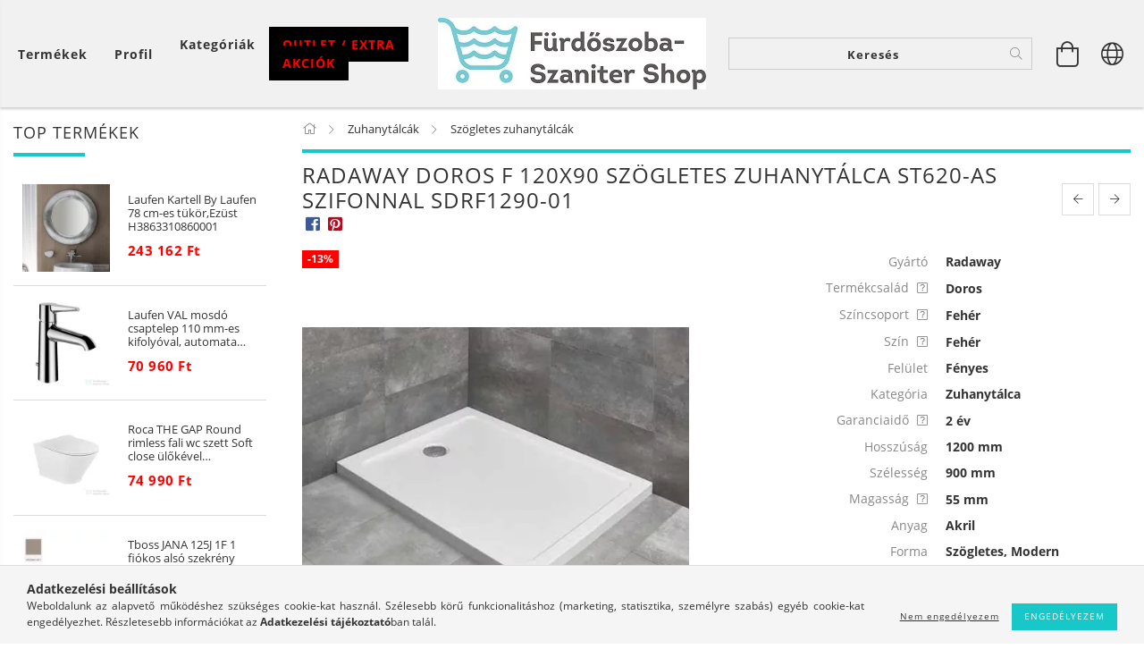

--- FILE ---
content_type: text/html; charset=UTF-8
request_url: https://furdoszoba-szaniter.hu/Radaway-Doros-F-120x90-szogletes-zuhanytalca-ST-90
body_size: 45333
content:
<!DOCTYPE html>
<html lang="hu" lang="hu" class="header-bg">
<head>
    <meta content="width=device-width, initial-scale=1.0" name="viewport" />
    <meta charset="utf-8">
<meta name="description" content="Radaway Doros F 120x90 szögletes zuhanytálca ST620-as szifonnal SDRF1290-01, Szögletes aszimmetrikus, akril zuhanytálca, közvetlenül a padlósíkra építhető Ajánd">
<meta name="robots" content="index, follow">
<meta http-equiv="X-UA-Compatible" content="IE=Edge">
<meta property="og:site_name" content="Fürdőszoba-Szaniter Shop" />
<meta property="og:title" content="Radaway Doros F 120x90 szögletes zuhanytálca ST620-as szifonnal S">
<meta property="og:description" content="Radaway Doros F 120x90 szögletes zuhanytálca ST620-as szifonnal SDRF1290-01, Szögletes aszimmetrikus, akril zuhanytálca, közvetlenül a padlósíkra építhető Ajánd">
<meta property="og:type" content="product">
<meta property="og:url" content="https://furdoszoba-szaniter.hu/Radaway-Doros-F-120x90-szogletes-zuhanytalca-ST-90">
<meta property="og:image" content="https://furdoszoba-szaniter.hu/img/51417/SDRF1290-01/SDRF1290-01.webp">
<meta name="facebook-domain-verification" content="0bd6659w2g2vy5qyt4h9z76u6d3cb2">
<meta name="google-site-verification" content="76pJJVJUF1PLYlA1XxZYXdly3B6GFmkNJ6FHxDjbuyU">
<meta property="fb:admins" content="1626743440922040">
<meta name="dc.title" content="Radaway Doros F 120x90 szögletes zuhanytálca ST620-as szifonnal S">
<meta name="dc.description" content="Radaway Doros F 120x90 szögletes zuhanytálca ST620-as szifonnal SDRF1290-01, Szögletes aszimmetrikus, akril zuhanytálca, közvetlenül a padlósíkra építhető Ajánd">
<meta name="dc.publisher" content="Fürdőszoba-Szaniter Shop">
<meta name="dc.language" content="hu">
<meta name="mobile-web-app-capable" content="yes">
<meta name="apple-mobile-web-app-capable" content="yes">
<meta name="MobileOptimized" content="320">
<meta name="HandheldFriendly" content="true">

<title>Radaway Doros F 120x90 szögletes zuhanytálca ST620-as szifonnal S</title>


<script>
var service_type="shop";
var shop_url_main="https://furdoszoba-szaniter.hu";
var actual_lang="hu";
var money_len="0";
var money_thousend=" ";
var money_dec=",";
var shop_id=51417;
var unas_design_url="https:"+"/"+"/"+"furdoszoba-szaniter.hu"+"/"+"!common_design"+"/"+"custom"+"/"+"furdoszoba-szaniter.unas.hu"+"/";
var unas_design_code='0';
var unas_base_design_code='1600';
var unas_design_ver=3;
var unas_design_subver=0;
var unas_shop_url='https://furdoszoba-szaniter.hu';
var responsive="yes";
var config_plus=new Array();
config_plus['product_tooltip']=1;
config_plus['cart_redirect']=1;
config_plus['money_type']='Ft';
config_plus['money_type_display']='Ft';
var lang_text=new Array();

var UNAS = UNAS || {};
UNAS.shop={"base_url":'https://furdoszoba-szaniter.hu',"domain":'furdoszoba-szaniter.hu',"username":'furdoszoba-szaniter.unas.hu',"id":51417,"lang":'hu',"currency_type":'Ft',"currency_code":'HUF',"currency_rate":'1',"currency_length":0,"base_currency_length":0,"canonical_url":'https://furdoszoba-szaniter.hu/Radaway-Doros-F-120x90-szogletes-zuhanytalca-ST-90'};
UNAS.design={"code":'0',"page":'artdet'};
UNAS.api_auth="f321147c362540ce60e27d6c906bf7dc";
UNAS.customer={"email":'',"id":0,"group_id":0,"without_registration":0};
UNAS.shop["category_id"]="216821";
UNAS.shop["sku"]="SDRF1290-01";
UNAS.shop["product_id"]="107272731";
UNAS.shop["only_private_customer_can_purchase"] = false;
 

UNAS.text = {
    "button_overlay_close": `Bezár`,
    "popup_window": `Felugró ablak`,
    "list": `lista`,
    "updating_in_progress": `frissítés folyamatban`,
    "updated": `frissítve`,
    "is_opened": `megnyitva`,
    "is_closed": `bezárva`,
    "deleted": `törölve`,
    "consent_granted": `hozzájárulás megadva`,
    "consent_rejected": `hozzájárulás elutasítva`,
    "field_is_incorrect": `mező hibás`,
    "error_title": `Hiba!`,
    "product_variants": `termék változatok`,
    "product_added_to_cart": `A termék a kosárba került`,
    "product_added_to_cart_with_qty_problem": `A termékből csak [qty_added_to_cart] [qty_unit] került kosárba`,
    "product_removed_from_cart": `A termék törölve a kosárból`,
    "reg_title_name": `Név`,
    "reg_title_company_name": `Cégnév`,
    "number_of_items_in_cart": `Kosárban lévő tételek száma`,
    "cart_is_empty": `A kosár üres`,
    "cart_updated": `A kosár frissült`
};


UNAS.text["delete_from_compare"]= `Törlés összehasonlításból`;
UNAS.text["comparison"]= `Összehasonlítás`;

UNAS.text["delete_from_favourites"]= `Törlés a kedvencek közül`;
UNAS.text["add_to_favourites"]= `Kedvencekhez`;






window.lazySizesConfig=window.lazySizesConfig || {};
window.lazySizesConfig.loadMode=1;
window.lazySizesConfig.loadHidden=false;

window.dataLayer = window.dataLayer || [];
function gtag(){dataLayer.push(arguments)};
gtag('js', new Date());
</script>

<script src="https://furdoszoba-szaniter.hu/!common_packages/jquery/jquery-3.2.1.js?mod_time=1682493235"></script>
<script src="https://furdoszoba-szaniter.hu/!common_packages/jquery/plugins/migrate/migrate.js?mod_time=1682493235"></script>
<script src="https://furdoszoba-szaniter.hu/!common_packages/jquery/plugins/autocomplete/autocomplete.js?mod_time=1751452520"></script>
<script src="https://furdoszoba-szaniter.hu/!common_packages/jquery/plugins/cookie/cookie.js?mod_time=1682493235"></script>
<script src="https://furdoszoba-szaniter.hu/!common_packages/jquery/plugins/tools/tools-1.2.7.js?mod_time=1682493235"></script>
<script src="https://furdoszoba-szaniter.hu/!common_packages/jquery/plugins/lazysizes/lazysizes.min.js?mod_time=1682493235"></script>
<script src="https://furdoszoba-szaniter.hu/!common_packages/jquery/plugins/lazysizes/plugins/bgset/ls.bgset.min.js?mod_time=1752825097"></script>
<script src="https://furdoszoba-szaniter.hu/!common_packages/jquery/own/shop_common/exploded/common.js?mod_time=1764831093"></script>
<script src="https://furdoszoba-szaniter.hu/!common_packages/jquery/own/shop_common/exploded/common_overlay.js?mod_time=1754986321"></script>
<script src="https://furdoszoba-szaniter.hu/!common_packages/jquery/own/shop_common/exploded/common_shop_popup.js?mod_time=1754991412"></script>
<script src="https://furdoszoba-szaniter.hu/!common_packages/jquery/own/shop_common/exploded/common_start_checkout.js?mod_time=1752056293"></script>
<script src="https://furdoszoba-szaniter.hu/!common_packages/jquery/own/shop_common/exploded/design_1500.js?mod_time=1725525511"></script>
<script src="https://furdoszoba-szaniter.hu/!common_packages/jquery/own/shop_common/exploded/function_change_address_on_order_methods.js?mod_time=1752056293"></script>
<script src="https://furdoszoba-szaniter.hu/!common_packages/jquery/own/shop_common/exploded/function_check_password.js?mod_time=1751452520"></script>
<script src="https://furdoszoba-szaniter.hu/!common_packages/jquery/own/shop_common/exploded/function_check_zip.js?mod_time=1767692285"></script>
<script src="https://furdoszoba-szaniter.hu/!common_packages/jquery/own/shop_common/exploded/function_compare.js?mod_time=1751452520"></script>
<script src="https://furdoszoba-szaniter.hu/!common_packages/jquery/own/shop_common/exploded/function_customer_addresses.js?mod_time=1725525511"></script>
<script src="https://furdoszoba-szaniter.hu/!common_packages/jquery/own/shop_common/exploded/function_delivery_point_select.js?mod_time=1751452520"></script>
<script src="https://furdoszoba-szaniter.hu/!common_packages/jquery/own/shop_common/exploded/function_favourites.js?mod_time=1725525511"></script>
<script src="https://furdoszoba-szaniter.hu/!common_packages/jquery/own/shop_common/exploded/function_infinite_scroll.js?mod_time=1758625001"></script>
<script src="https://furdoszoba-szaniter.hu/!common_packages/jquery/own/shop_common/exploded/function_language_and_currency_change.js?mod_time=1751452520"></script>
<script src="https://furdoszoba-szaniter.hu/!common_packages/jquery/own/shop_common/exploded/function_param_filter.js?mod_time=1764233414"></script>
<script src="https://furdoszoba-szaniter.hu/!common_packages/jquery/own/shop_common/exploded/function_postsale.js?mod_time=1751452520"></script>
<script src="https://furdoszoba-szaniter.hu/!common_packages/jquery/own/shop_common/exploded/function_product_print.js?mod_time=1725525511"></script>
<script src="https://furdoszoba-szaniter.hu/!common_packages/jquery/own/shop_common/exploded/function_product_subscription.js?mod_time=1751452520"></script>
<script src="https://furdoszoba-szaniter.hu/!common_packages/jquery/own/shop_common/exploded/function_recommend.js?mod_time=1751452520"></script>
<script src="https://furdoszoba-szaniter.hu/!common_packages/jquery/own/shop_common/exploded/function_saved_cards.js?mod_time=1751452520"></script>
<script src="https://furdoszoba-szaniter.hu/!common_packages/jquery/own/shop_common/exploded/function_saved_filter_delete.js?mod_time=1751452520"></script>
<script src="https://furdoszoba-szaniter.hu/!common_packages/jquery/own/shop_common/exploded/function_search_smart_placeholder.js?mod_time=1751452520"></script>
<script src="https://furdoszoba-szaniter.hu/!common_packages/jquery/own/shop_common/exploded/function_vote.js?mod_time=1725525511"></script>
<script src="https://furdoszoba-szaniter.hu/!common_packages/jquery/own/shop_common/exploded/page_cart.js?mod_time=1767791926"></script>
<script src="https://furdoszoba-szaniter.hu/!common_packages/jquery/own/shop_common/exploded/page_customer_addresses.js?mod_time=1768291152"></script>
<script src="https://furdoszoba-szaniter.hu/!common_packages/jquery/own/shop_common/exploded/page_order_checkout.js?mod_time=1725525511"></script>
<script src="https://furdoszoba-szaniter.hu/!common_packages/jquery/own/shop_common/exploded/page_order_details.js?mod_time=1725525511"></script>
<script src="https://furdoszoba-szaniter.hu/!common_packages/jquery/own/shop_common/exploded/page_order_methods.js?mod_time=1760086915"></script>
<script src="https://furdoszoba-szaniter.hu/!common_packages/jquery/own/shop_common/exploded/page_order_return.js?mod_time=1725525511"></script>
<script src="https://furdoszoba-szaniter.hu/!common_packages/jquery/own/shop_common/exploded/page_order_send.js?mod_time=1725525511"></script>
<script src="https://furdoszoba-szaniter.hu/!common_packages/jquery/own/shop_common/exploded/page_order_subscriptions.js?mod_time=1751452520"></script>
<script src="https://furdoszoba-szaniter.hu/!common_packages/jquery/own/shop_common/exploded/page_order_verification.js?mod_time=1752056293"></script>
<script src="https://furdoszoba-szaniter.hu/!common_packages/jquery/own/shop_common/exploded/page_product_details.js?mod_time=1751452520"></script>
<script src="https://furdoszoba-szaniter.hu/!common_packages/jquery/own/shop_common/exploded/page_product_list.js?mod_time=1725525511"></script>
<script src="https://furdoszoba-szaniter.hu/!common_packages/jquery/own/shop_common/exploded/page_product_reviews.js?mod_time=1751452520"></script>
<script src="https://furdoszoba-szaniter.hu/!common_packages/jquery/own/shop_common/exploded/page_reg.js?mod_time=1756187461"></script>
<script src="https://furdoszoba-szaniter.hu/!common_packages/jquery/plugins/hoverintent/hoverintent.js?mod_time=1682493235"></script>
<script src="https://furdoszoba-szaniter.hu/!common_packages/jquery/own/shop_tooltip/shop_tooltip.js?mod_time=1753441722"></script>
<script src="https://furdoszoba-szaniter.hu/!common_packages/jquery/plugins/responsive_menu/responsive_menu-unas.js?mod_time=1682493235"></script>
<script src="https://furdoszoba-szaniter.hu/!common_packages/jquery/plugins/slick/slick.min.js?mod_time=1682493235"></script>
<script src="https://furdoszoba-szaniter.hu/!common_design/base/001600/main.js?mod_time=1701621406"></script>
<script src="https://furdoszoba-szaniter.hu/!common_packages/jquery/plugins/photoswipe/photoswipe.min.js?mod_time=1682493235"></script>
<script src="https://furdoszoba-szaniter.hu/!common_packages/jquery/plugins/photoswipe/photoswipe-ui-default.min.js?mod_time=1682493235"></script>

<link href="https://furdoszoba-szaniter.hu/temp/shop_51417_c444329aef7c48c783d3c4cb015b316c.css?mod_time=1769260457" rel="stylesheet" type="text/css">

<link href="https://furdoszoba-szaniter.hu/Radaway-Doros-F-120x90-szogletes-zuhanytalca-ST-90" rel="canonical">
<link href="https://furdoszoba-szaniter.hu/shop_ordered/51417/design_pic/favicon.ico" rel="shortcut icon">
<script>
        var google_consent=1;
    
        gtag('consent', 'default', {
           'ad_storage': 'denied',
           'ad_user_data': 'denied',
           'ad_personalization': 'denied',
           'analytics_storage': 'denied',
           'functionality_storage': 'denied',
           'personalization_storage': 'denied',
           'security_storage': 'granted'
        });

    
        gtag('consent', 'update', {
           'ad_storage': 'denied',
           'ad_user_data': 'denied',
           'ad_personalization': 'denied',
           'analytics_storage': 'denied',
           'functionality_storage': 'denied',
           'personalization_storage': 'denied',
           'security_storage': 'granted'
        });

        </script>
    <script async src="https://www.googletagmanager.com/gtag/js?id=UA-6600187-6"></script>    <script>
    gtag('config', 'UA-6600187-6');

          gtag('config', 'G-Z88J18N81V');
                </script>
        <script>
    var google_analytics=1;

                gtag('event', 'view_item', {
              "currency": "HUF",
              "value": '80325',
              "items": [
                  {
                      "item_id": "SDRF1290-01",
                      "item_name": "Radaway Doros F 120x90 szögletes zuhanytálca ST620-as szifonnal SDRF1290-01",
                      "item_category": "Zuhanytálcák/Szögletes zuhanytálcák",
                      "price": '80325'
                  }
              ],
              'non_interaction': true
            });
               </script>
           <script>
        gtag('config', 'AW-1039354540',{'allow_enhanced_conversions':true});
                </script>
                <script>
                       gtag('config', 'AW-11006922556');
                </script>
                <script>
            gtag('config', 'AW-732836938');
        </script>
            <script>
        var google_ads=1;

                gtag('event','remarketing', {
            'ecomm_pagetype': 'product',
            'ecomm_prodid': ["SDRF1290-01"],
            'ecomm_totalvalue': 80325        });
            </script>
    	<script>
	/* <![CDATA[ */
	var omitformtags=["input", "textarea", "select"];
	omitformtags=omitformtags.join("|");
		
	function disableselect(e) {
		if (omitformtags.indexOf(e.target.tagName.toLowerCase())==-1) return false;
		if (omitformtags.indexOf(e.target.tagName.toLowerCase())==2) return false;
	}
		
	function reEnable() {
		return true;
	}
		
	if (typeof document.onselectstart!="undefined") {
		document.onselectstart=new Function ("return false");
	} else {
		document.onmousedown=disableselect;
		document.onmouseup=reEnable;
	}
	/* ]]> */
	</script>
	
    <script>
    var facebook_pixel=1;
    /* <![CDATA[ */
        !function(f,b,e,v,n,t,s){if(f.fbq)return;n=f.fbq=function(){n.callMethod?
            n.callMethod.apply(n,arguments):n.queue.push(arguments)};if(!f._fbq)f._fbq=n;
            n.push=n;n.loaded=!0;n.version='2.0';n.queue=[];t=b.createElement(e);t.async=!0;
            t.src=v;s=b.getElementsByTagName(e)[0];s.parentNode.insertBefore(t,s)}(window,
                document,'script','//connect.facebook.net/en_US/fbevents.js');

        fbq('init', '2004960236455054');
                fbq('track', 'PageView', {}, {eventID:'PageView.aXUYPqWzNS9F4WM4YFWmXQAALQI'});
        
        fbq('track', 'ViewContent', {
            content_name: 'Radaway Doros F 120x90 szögletes zuhanytálca ST620-as szifonnal SDRF1290-01',
            content_category: 'Zuhanytálcák > Szögletes zuhanytálcák',
            content_ids: ['SDRF1290-01'],
            contents: [{'id': 'SDRF1290-01', 'quantity': '1'}],
            content_type: 'product',
            value: 80325,
            currency: 'HUF'
        }, {eventID:'ViewContent.aXUYPqWzNS9F4WM4YFWmXQAALQI'});

        
        $(document).ready(function() {
            $(document).on("addToCart", function(event, product_array){
                facebook_event('AddToCart',{
					content_name: product_array.name,
					content_category: product_array.category,
					content_ids: [product_array.sku],
					contents: [{'id': product_array.sku, 'quantity': product_array.qty}],
					content_type: 'product',
					value: product_array.price,
					currency: 'HUF'
				}, {eventID:'AddToCart.' + product_array.event_id});
            });

            $(document).on("addToFavourites", function(event, product_array){
                facebook_event('AddToWishlist', {
                    content_ids: [product_array.sku],
                    content_type: 'product'
                }, {eventID:'AddToFavourites.' + product_array.event_id});
            });
        });

    /* ]]> */
    </script>

    
    
</head>










<body class='design_ver3' id="ud_shop_artdet">
    <div id="fb-root"></div>
    <script>
        window.fbAsyncInit = function() {
            FB.init({
                xfbml            : true,
                version          : 'v22.0'
            });
        };
    </script>
    <script async defer crossorigin="anonymous" src="https://connect.facebook.net/hu_HU/sdk.js"></script>
    <div id="image_to_cart" style="display:none; position:absolute; z-index:100000;"></div>
<div class="overlay_common overlay_warning" id="overlay_cart_add"></div>
<script>$(document).ready(function(){ overlay_init("cart_add",{"onBeforeLoad":false}); });</script>
<div id="overlay_login_outer"></div>	
	<script>
	$(document).ready(function(){
	    var login_redir_init="";

		$("#overlay_login_outer").overlay({
			onBeforeLoad: function() {
                var login_redir_temp=login_redir_init;
                if (login_redir_act!="") {
                    login_redir_temp=login_redir_act;
                    login_redir_act="";
                }

									$.ajax({
						type: "GET",
						async: true,
						url: "https://furdoszoba-szaniter.hu/shop_ajax/ajax_popup_login.php",
						data: {
							shop_id:"51417",
							lang_master:"hu",
                            login_redir:login_redir_temp,
							explicit:"ok",
							get_ajax:"1"
						},
						success: function(data){
							$("#overlay_login_outer").html(data);
							if (unas_design_ver >= 5) $("#overlay_login_outer").modal('show');
							$('#overlay_login1 input[name=shop_pass_login]').keypress(function(e) {
								var code = e.keyCode ? e.keyCode : e.which;
								if(code.toString() == 13) {		
									document.form_login_overlay.submit();		
								}	
							});	
						}
					});
								},
			top: 50,
			mask: {
	color: "#000000",
	loadSpeed: 200,
	maskId: "exposeMaskOverlay",
	opacity: 0.7
},
			closeOnClick: (config_plus['overlay_close_on_click_forced'] === 1),
			onClose: function(event, overlayIndex) {
				$("#login_redir").val("");
			},
			load: false
		});
		
			});
	function overlay_login() {
		$(document).ready(function(){
			$("#overlay_login_outer").overlay().load();
		});
	}
	function overlay_login_remind() {
        if (unas_design_ver >= 5) {
            $("#overlay_remind").overlay().load();
        } else {
            $(document).ready(function () {
                $("#overlay_login_outer").overlay().close();
                setTimeout('$("#overlay_remind").overlay().load();', 250);
            });
        }
	}

    var login_redir_act="";
    function overlay_login_redir(redir) {
        login_redir_act=redir;
        $("#overlay_login_outer").overlay().load();
    }
	</script>  
	<div class="overlay_common overlay_info" id="overlay_remind"></div>
<script>$(document).ready(function(){ overlay_init("remind",[]); });</script>

	<script>
    	function overlay_login_error_remind() {
		$(document).ready(function(){
			load_login=0;
			$("#overlay_error").overlay().close();
			setTimeout('$("#overlay_remind").overlay().load();', 250);	
		});
	}
	</script>  
	<div class="overlay_common overlay_info" id="overlay_newsletter"></div>
<script>$(document).ready(function(){ overlay_init("newsletter",[]); });</script>

<script>
function overlay_newsletter() {
    $(document).ready(function(){
        $("#overlay_newsletter").overlay().load();
    });
}
</script>
<div class="overlay_common overlay_error" id="overlay_script"></div>
<script>$(document).ready(function(){ overlay_init("script",[]); });</script>
    <script>
    $(document).ready(function() {
        $.ajax({
            type: "GET",
            url: "https://furdoszoba-szaniter.hu/shop_ajax/ajax_stat.php",
            data: {master_shop_id:"51417",get_ajax:"1"}
        });
    });
    </script>
    

<div id="container" class="page_shop_artdet_SDRF1290_01 page-box">
	

    <header class="header js-header">
        <div class="header-inner row align-items-center justify-content-center container-custom-1 usn">
            <div class="header-left col-auto col-lg-4 col-xl order-2 order-sm-1 px-0 d-flex align-self-stretch">
                <div class="cat-box-col flex-y-center">
                    <div class="cat-box js-dropdown-container">
                        <button class="cat-box__btn cat-box__btn--desktop header-btn js-dropdown--btn dropdown--btn d-none d-xl-block">
                            <span class="cat-box__btn-text header-btn-text">Termékek</span>
                        </button>
                        <div class="cat-box__dropdown dropdown--content js-dropdown--content dropdown--content-l px-0">
                            <div class="cat-box--desktop">
                                


<div class='cat-box__items py-3'>
    
        <div class='cat-box__item cat-box__item-level-0 is-spec-item js-cat-menu-akcio'>
            <div class="row no-gutters">
				
                <div class="col">
                    <div class="cat-box__name-wrap pl-3">
                        <a class="cat-box__name" href="https://furdoszoba-szaniter.hu/shop_artspec.php?artspec=1"
                            
                        >
                            <div class="row no-gutters align-items-center position-relative pr-5">
                                <div class="col">
                                    <div class="cat-box__name-text line-clamp--3-12">Akciók</div>
                                </div>
                                
                            </div>
                        </a>
                    </div>
                </div>
            </div>

        
        </div>
    
        <div class='cat-box__item cat-box__item-level-0 is-spec-item js-cat-menu-stock'>
            <div class="row no-gutters">
				
                <div class="col">
                    <div class="cat-box__name-wrap pl-3">
                        <a class="cat-box__name" href="https://furdoszoba-szaniter.hu/shop_artspec.php?artspec=9"
                            
                        >
                            <div class="row no-gutters align-items-center position-relative pr-5">
                                <div class="col">
                                    <div class="cat-box__name-text line-clamp--3-12">Raktáron lévő termékek</div>
                                </div>
                                
                            </div>
                        </a>
                    </div>
                </div>
            </div>

        
        </div>
    
        <div class='cat-box__item cat-box__item-level-0 is-spec-item js-cat-menu-stat1'>
            <div class="row no-gutters">
				
                <div class="col">
                    <div class="cat-box__name-wrap pl-3">
                        <a class="cat-box__name" href="https://furdoszoba-szaniter.hu/shop_artspec.php?artspec=3"
                            
                        >
                            <div class="row no-gutters align-items-center position-relative pr-5">
                                <div class="col">
                                    <div class="cat-box__name-text line-clamp--3-12">Bemutatótermünkben megtekinthető!</div>
                                </div>
                                
                            </div>
                        </a>
                    </div>
                </div>
            </div>

        
        </div>
    
        <div class='cat-box__item cat-box__item-level-0 js-cat-menu-561164'>
            <div class="row no-gutters">
				
				<div class="col-auto">
					<div class="cat-box__img-wrap d-none">
						<a href="https://furdoszoba-szaniter.hu/outlet_extra_akcios_szaniterek" class="text_normal" title="Outlet termékek"><img src="https://furdoszoba-szaniter.hu/img/51417/catpic_561164/50x50,r/561164.webp?time=1619095763" alt="Outlet termékek" title="Outlet termékek" /></a>
					</div>
				</div>
				
                <div class="col">
                    <div class="cat-box__name-wrap pl-3">
                        <a class="cat-box__name" href="https://furdoszoba-szaniter.hu/outlet_extra_akcios_szaniterek"
                            
                        >
                            <div class="row no-gutters align-items-center position-relative pr-5">
                                <div class="col">
                                    <div class="cat-box__name-text line-clamp--3-12">Outlet termékek</div>
                                </div>
                                
                            </div>
                        </a>
                    </div>
                </div>
            </div>

        
        </div>
    
        <div class='cat-box__item cat-box__item-level-0 has-item js-cat-menu-795860'>
            <div class="row no-gutters">
				
				<div class="col-auto">
					<div class="cat-box__img-wrap d-none">
						<a href="https://furdoszoba-szaniter.hu/csaptelepek" class="text_normal" title="Csaptelepek"><img src="https://furdoszoba-szaniter.hu/img/51417/catpic_795860/50x50,r/795860.webp?time=1659618395" alt="Csaptelepek" title="Csaptelepek" /></a>
					</div>
				</div>
				
                <div class="col">
                    <div class="cat-box__name-wrap pl-3">
                        <a class="cat-box__name" href="https://furdoszoba-szaniter.hu/csaptelepek"
                            
                        >
                            <div class="row no-gutters align-items-center position-relative pr-5">
                                <div class="col">
                                    <div class="cat-box__name-text line-clamp--3-12">Csaptelepek</div>
                                </div>
                                
                                <div class="cat-box__icon">
                                    <div class="icon--chevron-right icon--md line-height-1"></div>
                                </div>
                                
                            </div>
                        </a>
                    </div>
                </div>
            </div>

        
            <div class="cat-box__level-0 bg-white drop-shadow-b border-top border-top-2 border-primary p-4 ">

                <div class="cat-box__level-0-inner h-100 d-flex flex-column position-relative">
                    <a class="cat-box__pic-name d-block" href="https://furdoszoba-szaniter.hu/csaptelepek">
                        <div class="d-flex align-items-center border-bottom border-primary pb-3">
                            
                            <div class="col-fix-1">
                                <div class="cat-box__img-wrap product-img-wrapper">
                                    <img class="cat-box__img lazyload product-img" src="https://furdoszoba-szaniter.hu/main_pic/space.gif" data-src="https://furdoszoba-szaniter.hu/img/51417/catpic_795860/50x50,r/795860.webp?time=1659618395" data-srcset="https://furdoszoba-szaniter.hu/img/51417/catpic_795860/100x100,r/795860.webp?time=1659618395 2x"  alt="Csaptelepek" width="50" height="50">
                                </div>
                            </div>
                            
                            <div class="col">
                                <div class="cat-box__level-0-name mb-0 h3">
                                    Csaptelepek
                                    
                                </div>
                            </div>
                        </div>
                    </a>

                    <div class="cat-box__inner-levels clearfix pt-4">
                        
<div class="cat-box__level-1 mb-3">
    <a class="cat-box__level-1-name d-inline-block line-height-12 js-cat-menu-761167" href="https://furdoszoba-szaniter.hu/mosdo_csaptelepek">
        Mosdó csaptelepek

        
    </a>
    
        



<div class="cat-box__level-2 pl-2">

    
        <a class="cat-box__level-2-name line-height-12 d-block js-cat-menu-507912" href="https://furdoszoba-szaniter.hu/mosdo_csaptelep">Normál mosdó csaptelepek</a>
    
        <a class="cat-box__level-2-name line-height-12 d-block js-cat-menu-656437" href="https://furdoszoba-szaniter.hu/magasitott_mosdocsaptelep">Magasított mosdó csaptelepek</a>
    
        <a class="cat-box__level-2-name line-height-12 d-block js-cat-menu-593613" href="https://furdoszoba-szaniter.hu/fali_mosdocsaptelep">Fali / falsík alatti mosdó csaptelepek</a>
    
        <a class="cat-box__level-2-name line-height-12 d-block js-cat-menu-221429" href="https://furdoszoba-szaniter.hu/spl/221429/Elektromos-Csaptelepek">Elektromos Csaptelepek</a>
    

    

</div>

    
</div>

<div class="cat-box__level-1 mb-3">
    <a class="cat-box__level-1-name d-inline-block line-height-12 js-cat-menu-587085" href="https://furdoszoba-szaniter.hu/bidet_csaptelep">
        Bidé csaptelepek

        
    </a>
    
</div>

<div class="cat-box__level-1 mb-3">
    <a class="cat-box__level-1-name d-inline-block line-height-12 js-cat-menu-925356" href="https://furdoszoba-szaniter.hu/kadcsaptelepek">
        Kádtöltő csaptelepek

        
    </a>
    
</div>

<div class="cat-box__level-1 mb-3">
    <a class="cat-box__level-1-name d-inline-block line-height-12 js-cat-menu-126718" href="https://furdoszoba-szaniter.hu/zuhany_csaptelepek">
        Zuhany csaptelepek

        
    </a>
    
</div>

<div class="cat-box__level-1 mb-3">
    <a class="cat-box__level-1-name d-inline-block line-height-12 js-cat-menu-768245" href="https://furdoszoba-szaniter.hu/zuhanyrendszer">
        Zuhanyrendszerek

        
    </a>
    
</div>

<div class="cat-box__level-1 mb-3">
    <a class="cat-box__level-1-name d-inline-block line-height-12 js-cat-menu-362380" href="https://furdoszoba-szaniter.hu/spl/362380/Zuhanypanelek">
        Zuhanypanelek

        
    </a>
    
</div>

<div class="cat-box__level-1 mb-3">
    <a class="cat-box__level-1-name d-inline-block line-height-12 js-cat-menu-227170" href="https://furdoszoba-szaniter.hu/termosztatos_csaptelep">
        Termosztátos csaptelepek

        
    </a>
    
</div>

<div class="cat-box__level-1 mb-3">
    <a class="cat-box__level-1-name d-inline-block line-height-12 js-cat-menu-545616" href="https://furdoszoba-szaniter.hu/zuhanyszettek">
        Zuhanyszettek

        
    </a>
    
</div>

<div class="cat-box__level-1 mb-3">
    <a class="cat-box__level-1-name d-inline-block line-height-12 js-cat-menu-356148" href="https://furdoszoba-szaniter.hu/esoztetok">
        Fejzuhanyok

        
    </a>
    
</div>

<div class="cat-box__level-1 mb-3">
    <a class="cat-box__level-1-name d-inline-block line-height-12 js-cat-menu-496172" href="https://furdoszoba-szaniter.hu/spl/496172/Kadbeomlok-kifolyoszarak">
        Kádbeömlők – kifolyószárak

        
    </a>
    
</div>

<div class="cat-box__level-1 mb-3">
    <a class="cat-box__level-1-name d-inline-block line-height-12 js-cat-menu-389410" href="https://furdoszoba-szaniter.hu/falba__sulyesztett_csaptelepek">
        Falba süllyesztett kád-zuhany csaptelepek

        
    </a>
    
</div>

<div class="cat-box__level-1 mb-3">
    <a class="cat-box__level-1-name d-inline-block line-height-12 js-cat-menu-436517" href="https://furdoszoba-szaniter.hu/falba_sulyesztett_csaptelep_alaptestek">
        Falba süllyesztett alaptestek falsík alatti csaptelepekhez

        
    </a>
    
</div>

<div class="cat-box__level-1 mb-3">
    <a class="cat-box__level-1-name d-inline-block line-height-12 js-cat-menu-644068" href="https://furdoszoba-szaniter.hu/mosogato_csaptelep">
        Mosogató csaptelepek

        
    </a>
    
        



<div class="cat-box__level-2 pl-2">

    
        <a class="cat-box__level-2-name line-height-12 d-block js-cat-menu-337460" href="https://furdoszoba-szaniter.hu/fali_mosogato_csaptelep">Fali mosogató csaptelepek</a>
    
        <a class="cat-box__level-2-name line-height-12 d-block js-cat-menu-797447" href="https://furdoszoba-szaniter.hu/mosogato_csaptelepek">Álló mosogató csaptelepek</a>
    

    

</div>

    
</div>

<div class="cat-box__level-1 mb-3">
    <a class="cat-box__level-1-name d-inline-block line-height-12 js-cat-menu-712788" href="https://furdoszoba-szaniter.hu/spl/712788/Szerelvenyek-Alkatreszek">
        Szerelvények – Alkatrészek

        
    </a>
    
</div>

                    </div>

                    
                </div>

            </div>
        
        </div>
    
        <div class='cat-box__item cat-box__item-level-0 has-item js-cat-menu-858961'>
            <div class="row no-gutters">
				
				<div class="col-auto">
					<div class="cat-box__img-wrap d-none">
						<a href="https://furdoszoba-szaniter.hu/sct/858961/Gepeszet" class="text_normal" title="Gépészet"><img src="https://furdoszoba-szaniter.hu/img/51417/catpic_858961/50x50,r/858961.webp?time=1471007077" alt="Gépészet" title="Gépészet" /></a>
					</div>
				</div>
				
                <div class="col">
                    <div class="cat-box__name-wrap pl-3">
                        <a class="cat-box__name" href="https://furdoszoba-szaniter.hu/sct/858961/Gepeszet"
                            
                        >
                            <div class="row no-gutters align-items-center position-relative pr-5">
                                <div class="col">
                                    <div class="cat-box__name-text line-clamp--3-12">Gépészet</div>
                                </div>
                                
                                <div class="cat-box__icon">
                                    <div class="icon--chevron-right icon--md line-height-1"></div>
                                </div>
                                
                            </div>
                        </a>
                    </div>
                </div>
            </div>

        
            <div class="cat-box__level-0 bg-white drop-shadow-b border-top border-top-2 border-primary p-4 ">

                <div class="cat-box__level-0-inner h-100 d-flex flex-column position-relative">
                    <a class="cat-box__pic-name d-block" href="https://furdoszoba-szaniter.hu/sct/858961/Gepeszet">
                        <div class="d-flex align-items-center border-bottom border-primary pb-3">
                            
                            <div class="col-fix-1">
                                <div class="cat-box__img-wrap product-img-wrapper">
                                    <img class="cat-box__img lazyload product-img" src="https://furdoszoba-szaniter.hu/main_pic/space.gif" data-src="https://furdoszoba-szaniter.hu/img/51417/catpic_858961/50x50,r/858961.webp?time=1471007077" data-srcset="https://furdoszoba-szaniter.hu/img/51417/catpic_858961/100x100,r/858961.webp?time=1471007077 2x"  alt="Gépészet" width="50" height="50">
                                </div>
                            </div>
                            
                            <div class="col">
                                <div class="cat-box__level-0-name mb-0 h3">
                                    Gépészet
                                    
                                </div>
                            </div>
                        </div>
                    </a>

                    <div class="cat-box__inner-levels clearfix pt-4">
                        
<div class="cat-box__level-1 mb-3">
    <a class="cat-box__level-1-name d-inline-block line-height-12 js-cat-menu-794272" href="https://furdoszoba-szaniter.hu/csoradiatorok">
        Csőradiátorok

        
    </a>
    
</div>

<div class="cat-box__level-1 mb-3">
    <a class="cat-box__level-1-name d-inline-block line-height-12 js-cat-menu-454445" href="https://furdoszoba-szaniter.hu/spl/454445/Futopatronok-szelepek">
        Fűtőpatronok – szelepek

        
    </a>
    
</div>

<div class="cat-box__level-1 mb-3">
    <a class="cat-box__level-1-name d-inline-block line-height-12 js-cat-menu-774056" href="https://furdoszoba-szaniter.hu/spl/774056/Oblito-rendszerek">
        Öblítő rendszerek

        
    </a>
    
</div>

<div class="cat-box__level-1 mb-3">
    <a class="cat-box__level-1-name d-inline-block line-height-12 js-cat-menu-917705" href="https://furdoszoba-szaniter.hu/zuhanyfolyokak">
        Zuhanyfolyókák

        
    </a>
    
</div>

<div class="cat-box__level-1 mb-3">
    <a class="cat-box__level-1-name d-inline-block line-height-12 js-cat-menu-683058" href="https://furdoszoba-szaniter.hu/furdoszobai_ventilatorok">
        Fürdőszobai ventilátorok

        
    </a>
    
</div>

<div class="cat-box__level-1 mb-3">
    <a class="cat-box__level-1-name d-inline-block line-height-12 js-cat-menu-709106" href="https://furdoszoba-szaniter.hu/spl/709106/Elektromos-futoszonyegek">
        Elektromos fűtőszőnyegek

        
    </a>
    
</div>

<div class="cat-box__level-1 mb-3">
    <a class="cat-box__level-1-name d-inline-block line-height-12 js-cat-menu-996735" href="https://furdoszoba-szaniter.hu/spl/996735/Vizlagyitok">
        Vízlágyítók

        
    </a>
    
</div>

<div class="cat-box__level-1 mb-3">
    <a class="cat-box__level-1-name d-inline-block line-height-12 js-cat-menu-572067" href="https://furdoszoba-szaniter.hu/spl/572067/Legtisztitok-Parasitok">
        Légtisztítók-Párásítók

        
    </a>
    
</div>

<div class="cat-box__level-1 mb-3">
    <a class="cat-box__level-1-name d-inline-block line-height-12 js-cat-menu-313181" href="https://furdoszoba-szaniter.hu/spl/313181/Egyeb-gepeszet">
        Egyéb gépészet

        
    </a>
    
</div>

                    </div>

                    
                </div>

            </div>
        
        </div>
    
        <div class='cat-box__item cat-box__item-level-0 has-item js-cat-menu-826310'>
            <div class="row no-gutters">
				
				<div class="col-auto">
					<div class="cat-box__img-wrap d-none">
						<a href="https://furdoszoba-szaniter.hu/furdoszoba_kiegeszitok" class="text_normal" title="Fürdőszoba kiegészítők"><img src="https://furdoszoba-szaniter.hu/img/51417/catpic_826310/50x50,r/826310.webp?time=1471006390" alt="Fürdőszoba kiegészítők" title="Fürdőszoba kiegészítők" /></a>
					</div>
				</div>
				
                <div class="col">
                    <div class="cat-box__name-wrap pl-3">
                        <a class="cat-box__name" href="https://furdoszoba-szaniter.hu/furdoszoba_kiegeszitok"
                            
                        >
                            <div class="row no-gutters align-items-center position-relative pr-5">
                                <div class="col">
                                    <div class="cat-box__name-text line-clamp--3-12">Fürdőszoba kiegészítők</div>
                                </div>
                                
                                <div class="cat-box__icon">
                                    <div class="icon--chevron-right icon--md line-height-1"></div>
                                </div>
                                
                            </div>
                        </a>
                    </div>
                </div>
            </div>

        
            <div class="cat-box__level-0 bg-white drop-shadow-b border-top border-top-2 border-primary p-4 ">

                <div class="cat-box__level-0-inner h-100 d-flex flex-column position-relative">
                    <a class="cat-box__pic-name d-block" href="https://furdoszoba-szaniter.hu/furdoszoba_kiegeszitok">
                        <div class="d-flex align-items-center border-bottom border-primary pb-3">
                            
                            <div class="col-fix-1">
                                <div class="cat-box__img-wrap product-img-wrapper">
                                    <img class="cat-box__img lazyload product-img" src="https://furdoszoba-szaniter.hu/main_pic/space.gif" data-src="https://furdoszoba-szaniter.hu/img/51417/catpic_826310/50x50,r/826310.webp?time=1471006390" data-srcset="https://furdoszoba-szaniter.hu/img/51417/catpic_826310/100x100,r/826310.webp?time=1471006390 2x"  alt="Fürdőszoba kiegészítők" width="50" height="50">
                                </div>
                            </div>
                            
                            <div class="col">
                                <div class="cat-box__level-0-name mb-0 h3">
                                    Fürdőszoba kiegészítők
                                    
                                </div>
                            </div>
                        </div>
                    </a>

                    <div class="cat-box__inner-levels clearfix pt-4">
                        
<div class="cat-box__level-1 mb-3">
    <a class="cat-box__level-1-name d-inline-block line-height-12 js-cat-menu-236590" href="https://furdoszoba-szaniter.hu/spl/236590/Szappantartok">
        Szappantartók

        
    </a>
    
</div>

<div class="cat-box__level-1 mb-3">
    <a class="cat-box__level-1-name d-inline-block line-height-12 js-cat-menu-731129" href="https://furdoszoba-szaniter.hu/spl/731129/Szappanadagolok">
        Szappanadagolók

        
    </a>
    
</div>

<div class="cat-box__level-1 mb-3">
    <a class="cat-box__level-1-name d-inline-block line-height-12 js-cat-menu-296592" href="https://furdoszoba-szaniter.hu/spl/296592/Fogkefetartok-es-poharak">
        Fogkefetartók és poharak

        
    </a>
    
</div>

<div class="cat-box__level-1 mb-3">
    <a class="cat-box__level-1-name d-inline-block line-height-12 js-cat-menu-601418" href="https://furdoszoba-szaniter.hu/spl/601418/Torolkozotartok">
        Törölközőtartók

        
    </a>
    
</div>

<div class="cat-box__level-1 mb-3">
    <a class="cat-box__level-1-name d-inline-block line-height-12 js-cat-menu-181795" href="https://furdoszoba-szaniter.hu/spl/181795/WC-papir-tartok">
        WC papír tartók

        
    </a>
    
</div>

<div class="cat-box__level-1 mb-3">
    <a class="cat-box__level-1-name d-inline-block line-height-12 js-cat-menu-572739" href="https://furdoszoba-szaniter.hu/spl/572739/WC-kefek">
        WC kefék

        
    </a>
    
</div>

<div class="cat-box__level-1 mb-3">
    <a class="cat-box__level-1-name d-inline-block line-height-12 js-cat-menu-968773" href="https://furdoszoba-szaniter.hu/spl/968773/Furdoszoba-tukrok">
        Fürdőszoba tükrök

        
    </a>
    
</div>

<div class="cat-box__level-1 mb-3">
    <a class="cat-box__level-1-name d-inline-block line-height-12 js-cat-menu-153236" href="https://furdoszoba-szaniter.hu/spl/153236/Furdoszoba-polcok">
        Fürdőszoba polcok

        
    </a>
    
</div>

<div class="cat-box__level-1 mb-3">
    <a class="cat-box__level-1-name d-inline-block line-height-12 js-cat-menu-637357" href="https://furdoszoba-szaniter.hu/furdoszobai_lampak">
        Fürdőszoba lámpák

        
    </a>
    
</div>

<div class="cat-box__level-1 mb-3">
    <a class="cat-box__level-1-name d-inline-block line-height-12 js-cat-menu-206526" href="https://furdoszoba-szaniter.hu/spl/206526/Egyeb-furdoszobai-kiegeszitok">
        Egyéb fürdőszobai kiegészítők

        
    </a>
    
</div>

                    </div>

                    
                </div>

            </div>
        
        </div>
    
        <div class='cat-box__item cat-box__item-level-0 has-item js-cat-menu-826308'>
            <div class="row no-gutters">
				
				<div class="col-auto">
					<div class="cat-box__img-wrap d-none">
						<a href="https://furdoszoba-szaniter.hu/szaniterek" class="text_normal" title="Szaniterek"><img src="https://furdoszoba-szaniter.hu/img/51417/catpic_826308/50x50,r/826308.webp?time=1471006490" alt="Szaniterek" title="Szaniterek" /></a>
					</div>
				</div>
				
                <div class="col">
                    <div class="cat-box__name-wrap pl-3">
                        <a class="cat-box__name" href="https://furdoszoba-szaniter.hu/szaniterek"
                            
                        >
                            <div class="row no-gutters align-items-center position-relative pr-5">
                                <div class="col">
                                    <div class="cat-box__name-text line-clamp--3-12">Szaniterek</div>
                                </div>
                                
                                <div class="cat-box__icon">
                                    <div class="icon--chevron-right icon--md line-height-1"></div>
                                </div>
                                
                            </div>
                        </a>
                    </div>
                </div>
            </div>

        
            <div class="cat-box__level-0 bg-white drop-shadow-b border-top border-top-2 border-primary p-4 ">

                <div class="cat-box__level-0-inner h-100 d-flex flex-column position-relative">
                    <a class="cat-box__pic-name d-block" href="https://furdoszoba-szaniter.hu/szaniterek">
                        <div class="d-flex align-items-center border-bottom border-primary pb-3">
                            
                            <div class="col-fix-1">
                                <div class="cat-box__img-wrap product-img-wrapper">
                                    <img class="cat-box__img lazyload product-img" src="https://furdoszoba-szaniter.hu/main_pic/space.gif" data-src="https://furdoszoba-szaniter.hu/img/51417/catpic_826308/50x50,r/826308.webp?time=1471006490" data-srcset="https://furdoszoba-szaniter.hu/img/51417/catpic_826308/100x100,r/826308.webp?time=1471006490 2x"  alt="Szaniterek" width="50" height="50">
                                </div>
                            </div>
                            
                            <div class="col">
                                <div class="cat-box__level-0-name mb-0 h3">
                                    Szaniterek
                                    
                                </div>
                            </div>
                        </div>
                    </a>

                    <div class="cat-box__inner-levels clearfix pt-4">
                        
<div class="cat-box__level-1 mb-3">
    <a class="cat-box__level-1-name d-inline-block line-height-12 js-cat-menu-633653" href="https://furdoszoba-szaniter.hu/fuggesztett_wc">
        Függesztett WC

        
    </a>
    
</div>

<div class="cat-box__level-1 mb-3">
    <a class="cat-box__level-1-name d-inline-block line-height-12 js-cat-menu-985668" href="https://furdoszoba-szaniter.hu/allo_wc">
        Álló WC

        
    </a>
    
</div>

<div class="cat-box__level-1 mb-3">
    <a class="cat-box__level-1-name d-inline-block line-height-12 js-cat-menu-180130" href="https://furdoszoba-szaniter.hu/monoblokkos_wc">
        Monoblokkos WC

        
    </a>
    
</div>

<div class="cat-box__level-1 mb-3">
    <a class="cat-box__level-1-name d-inline-block line-height-12 js-cat-menu-479354" href="https://furdoszoba-szaniter.hu/spl/479354/WC-tetok">
        WC tetők

        
    </a>
    
</div>

<div class="cat-box__level-1 mb-3">
    <a class="cat-box__level-1-name d-inline-block line-height-12 js-cat-menu-586604" href="https://furdoszoba-szaniter.hu/fali_bidet">
        Függesztett bidé

        
    </a>
    
</div>

<div class="cat-box__level-1 mb-3">
    <a class="cat-box__level-1-name d-inline-block line-height-12 js-cat-menu-742439" href="https://furdoszoba-szaniter.hu/allo_bidet">
        Álló bidé

        
    </a>
    
</div>

<div class="cat-box__level-1 mb-3">
    <a class="cat-box__level-1-name d-inline-block line-height-12 js-cat-menu-534997" href="https://furdoszoba-szaniter.hu/spl/534997/Vizeldek">
        Vizeldék

        
    </a>
    
</div>

<div class="cat-box__level-1 mb-3">
    <a class="cat-box__level-1-name d-inline-block line-height-12 js-cat-menu-362466" href="https://furdoszoba-szaniter.hu/spl/362466/Raultetheto-mosdok">
        Ráültethető mosdók

        
    </a>
    
</div>

<div class="cat-box__level-1 mb-3">
    <a class="cat-box__level-1-name d-inline-block line-height-12 js-cat-menu-411457" href="https://furdoszoba-szaniter.hu/fali_mosdok">
        Falra szerelhető mosdók

        
    </a>
    
</div>

<div class="cat-box__level-1 mb-3">
    <a class="cat-box__level-1-name d-inline-block line-height-12 js-cat-menu-247064" href="https://furdoszoba-szaniter.hu/beepitheto_mosdok">
        Beépíthető mosdók

        
    </a>
    
</div>

<div class="cat-box__level-1 mb-3">
    <a class="cat-box__level-1-name d-inline-block line-height-12 js-cat-menu-647653" href="https://furdoszoba-szaniter.hu/sarokmosdok">
        Sarok Mosdók

        
    </a>
    
</div>

<div class="cat-box__level-1 mb-3">
    <a class="cat-box__level-1-name d-inline-block line-height-12 js-cat-menu-923194" href="https://furdoszoba-szaniter.hu/spl/923194/Allo-mosdok">
        Álló mosdók

        
    </a>
    
</div>

<div class="cat-box__level-1 mb-3">
    <a class="cat-box__level-1-name d-inline-block line-height-12 js-cat-menu-413275" href="https://furdoszoba-szaniter.hu/spl/413275/Mosdopultok-Mosdotarto-konzolok">
        Mosdópultok – Mosdótartó konzolok

        
    </a>
    
</div>

<div class="cat-box__level-1 mb-3">
    <a class="cat-box__level-1-name d-inline-block line-height-12 js-cat-menu-182603" href="https://furdoszoba-szaniter.hu/spl/182603/Mosdolabak-Szifontakarok">
        Mosdólábak – Szifontakarók

        
    </a>
    
</div>

<div class="cat-box__level-1 mb-3">
    <a class="cat-box__level-1-name d-inline-block line-height-12 js-cat-menu-702967" href="https://furdoszoba-szaniter.hu/spl/702967/Szerelvenyek-Alkatreszek">
        Szerelvények – Alkatrészek

        
    </a>
    
</div>

                    </div>

                    
                </div>

            </div>
        
        </div>
    
        <div class='cat-box__item cat-box__item-level-0 has-item js-cat-menu-682405'>
            <div class="row no-gutters">
				
				<div class="col-auto">
					<div class="cat-box__img-wrap d-none">
						<a href="https://furdoszoba-szaniter.hu/Kadak" class="text_normal" title="Kádak"><img src="https://furdoszoba-szaniter.hu/img/51417/catpic_682405/50x50,r/682405.webp?time=1471006552" alt="Kádak" title="Kádak" /></a>
					</div>
				</div>
				
                <div class="col">
                    <div class="cat-box__name-wrap pl-3">
                        <a class="cat-box__name" href="https://furdoszoba-szaniter.hu/Kadak"
                            
                        >
                            <div class="row no-gutters align-items-center position-relative pr-5">
                                <div class="col">
                                    <div class="cat-box__name-text line-clamp--3-12">Kádak</div>
                                </div>
                                
                                <div class="cat-box__icon">
                                    <div class="icon--chevron-right icon--md line-height-1"></div>
                                </div>
                                
                            </div>
                        </a>
                    </div>
                </div>
            </div>

        
            <div class="cat-box__level-0 bg-white drop-shadow-b border-top border-top-2 border-primary p-4 ">

                <div class="cat-box__level-0-inner h-100 d-flex flex-column position-relative">
                    <a class="cat-box__pic-name d-block" href="https://furdoszoba-szaniter.hu/Kadak">
                        <div class="d-flex align-items-center border-bottom border-primary pb-3">
                            
                            <div class="col-fix-1">
                                <div class="cat-box__img-wrap product-img-wrapper">
                                    <img class="cat-box__img lazyload product-img" src="https://furdoszoba-szaniter.hu/main_pic/space.gif" data-src="https://furdoszoba-szaniter.hu/img/51417/catpic_682405/50x50,r/682405.webp?time=1471006552" data-srcset="https://furdoszoba-szaniter.hu/img/51417/catpic_682405/100x100,r/682405.webp?time=1471006552 2x"  alt="Kádak" width="50" height="50">
                                </div>
                            </div>
                            
                            <div class="col">
                                <div class="cat-box__level-0-name mb-0 h3">
                                    Kádak
                                    
                                </div>
                            </div>
                        </div>
                    </a>

                    <div class="cat-box__inner-levels clearfix pt-4">
                        
<div class="cat-box__level-1 mb-3">
    <a class="cat-box__level-1-name d-inline-block line-height-12 js-cat-menu-710526" href="https://furdoszoba-szaniter.hu/Egyenes_kadak">
        Egyenes kádak

        
    </a>
    
</div>

<div class="cat-box__level-1 mb-3">
    <a class="cat-box__level-1-name d-inline-block line-height-12 js-cat-menu-711801" href="https://furdoszoba-szaniter.hu/aszimmetrikus_kadak">
        Aszimmetrikus kádak

        
    </a>
    
</div>

<div class="cat-box__level-1 mb-3">
    <a class="cat-box__level-1-name d-inline-block line-height-12 js-cat-menu-184918" href="https://furdoszoba-szaniter.hu/sarokkadak">
        Sarokkádak

        
    </a>
    
</div>

<div class="cat-box__level-1 mb-3">
    <a class="cat-box__level-1-name d-inline-block line-height-12 js-cat-menu-297943" href="https://furdoszoba-szaniter.hu/szabadon_allo_kadak">
        Szabadon álló kádak

        
    </a>
    
</div>

<div class="cat-box__level-1 mb-3">
    <a class="cat-box__level-1-name d-inline-block line-height-12 js-cat-menu-269312" href="https://furdoszoba-szaniter.hu/korkadak">
        Körkádak

        
    </a>
    
</div>

<div class="cat-box__level-1 mb-3">
    <a class="cat-box__level-1-name d-inline-block line-height-12 js-cat-menu-942596" href="https://furdoszoba-szaniter.hu/ovalis_kadak">
        Ovál kádak

        
    </a>
    
</div>

<div class="cat-box__level-1 mb-3">
    <a class="cat-box__level-1-name d-inline-block line-height-12 js-cat-menu-527588" href="https://furdoszoba-szaniter.hu/spl/527588/Hidromasszazs-kadak">
        Hidromasszázs kádak

        
    </a>
    
</div>

<div class="cat-box__level-1 mb-3">
    <a class="cat-box__level-1-name d-inline-block line-height-12 js-cat-menu-666123" href="https://furdoszoba-szaniter.hu/spl/666123/Kad-elolapok-oldallapok">
        Kád előlapok – oldallapok

        
    </a>
    
</div>

<div class="cat-box__level-1 mb-3">
    <a class="cat-box__level-1-name d-inline-block line-height-12 js-cat-menu-864953" href="https://furdoszoba-szaniter.hu/spl/864953/Kad-kiegeszitok">
        Kád kiegészítők

        
    </a>
    
</div>

                    </div>

                    
                </div>

            </div>
        
        </div>
    
        <div class='cat-box__item cat-box__item-level-0 has-item js-cat-menu-442433'>
            <div class="row no-gutters">
				
				<div class="col-auto">
					<div class="cat-box__img-wrap d-none">
						<a href="https://furdoszoba-szaniter.hu/zuhanykabinok" class="text_normal" title="Zuhanykabinok"><img src="https://furdoszoba-szaniter.hu/img/51417/catpic_442433/50x50,r/442433.webp?time=1471006622" alt="Zuhanykabinok" title="Zuhanykabinok" /></a>
					</div>
				</div>
				
                <div class="col">
                    <div class="cat-box__name-wrap pl-3">
                        <a class="cat-box__name" href="https://furdoszoba-szaniter.hu/zuhanykabinok"
                            
                        >
                            <div class="row no-gutters align-items-center position-relative pr-5">
                                <div class="col">
                                    <div class="cat-box__name-text line-clamp--3-12">Zuhanykabinok</div>
                                </div>
                                
                                <div class="cat-box__icon">
                                    <div class="icon--chevron-right icon--md line-height-1"></div>
                                </div>
                                
                            </div>
                        </a>
                    </div>
                </div>
            </div>

        
            <div class="cat-box__level-0 bg-white drop-shadow-b border-top border-top-2 border-primary p-4 ">

                <div class="cat-box__level-0-inner h-100 d-flex flex-column position-relative">
                    <a class="cat-box__pic-name d-block" href="https://furdoszoba-szaniter.hu/zuhanykabinok">
                        <div class="d-flex align-items-center border-bottom border-primary pb-3">
                            
                            <div class="col-fix-1">
                                <div class="cat-box__img-wrap product-img-wrapper">
                                    <img class="cat-box__img lazyload product-img" src="https://furdoszoba-szaniter.hu/main_pic/space.gif" data-src="https://furdoszoba-szaniter.hu/img/51417/catpic_442433/50x50,r/442433.webp?time=1471006622" data-srcset="https://furdoszoba-szaniter.hu/img/51417/catpic_442433/100x100,r/442433.webp?time=1471006622 2x"  alt="Zuhanykabinok" width="50" height="50">
                                </div>
                            </div>
                            
                            <div class="col">
                                <div class="cat-box__level-0-name mb-0 h3">
                                    Zuhanykabinok
                                    
                                </div>
                            </div>
                        </div>
                    </a>

                    <div class="cat-box__inner-levels clearfix pt-4">
                        
<div class="cat-box__level-1 mb-3">
    <a class="cat-box__level-1-name d-inline-block line-height-12 js-cat-menu-333445" href="https://furdoszoba-szaniter.hu/ives_toloajtos_zuhanykabinok">
        Íves tolóajtós zuhanykabinok

        
    </a>
    
</div>

<div class="cat-box__level-1 mb-3">
    <a class="cat-box__level-1-name d-inline-block line-height-12 js-cat-menu-432436" href="https://furdoszoba-szaniter.hu/spl/432436/Ives-nyiloajtos-zuhanykabinok">
        Íves nyílóajtós zuhanykabinok

        
    </a>
    
</div>

<div class="cat-box__level-1 mb-3">
    <a class="cat-box__level-1-name d-inline-block line-height-12 js-cat-menu-905069" href="https://furdoszoba-szaniter.hu/spl/905069/Szogletes-toloajtos-zuhanykabinok">
        Szögletes tolóajtós zuhanykabinok

        
    </a>
    
</div>

<div class="cat-box__level-1 mb-3">
    <a class="cat-box__level-1-name d-inline-block line-height-12 js-cat-menu-454006" href="https://furdoszoba-szaniter.hu/spl/454006/Szogletes-nyiloajtos-zuhanykabinok">
        Szögletes nyílóajtós zuhanykabinok

        
    </a>
    
</div>

<div class="cat-box__level-1 mb-3">
    <a class="cat-box__level-1-name d-inline-block line-height-12 js-cat-menu-387034" href="https://furdoszoba-szaniter.hu/felkorives-zuhanykabinok">
        Félköríves zuhanykabinok

        
    </a>
    
</div>

<div class="cat-box__level-1 mb-3">
    <a class="cat-box__level-1-name d-inline-block line-height-12 js-cat-menu-138494" href="https://furdoszoba-szaniter.hu/zuhanyfalak">
        Zuhanyfalak

        
    </a>
    
</div>

<div class="cat-box__level-1 mb-3">
    <a class="cat-box__level-1-name d-inline-block line-height-12 js-cat-menu-163976" href="https://furdoszoba-szaniter.hu/tolo-zuhanyajto">
        Tolóajtók

        
    </a>
    
</div>

<div class="cat-box__level-1 mb-3">
    <a class="cat-box__level-1-name d-inline-block line-height-12 js-cat-menu-286512" href="https://furdoszoba-szaniter.hu/nyilo-zuhanyajtok">
        Nyílóajtók

        
    </a>
    
</div>

<div class="cat-box__level-1 mb-3">
    <a class="cat-box__level-1-name d-inline-block line-height-12 js-cat-menu-211879" href="https://furdoszoba-szaniter.hu/spl/211879/Hidromasszazs-es-gozkabinok">
        Hidromasszázs és gőzkabinok

        
    </a>
    
</div>

<div class="cat-box__level-1 mb-3">
    <a class="cat-box__level-1-name d-inline-block line-height-12 js-cat-menu-936687" href="https://furdoszoba-szaniter.hu/spl/936687/Hatfalas-zuhanykabinok">
        Hátfalas zuhanykabinok

        
    </a>
    
</div>

<div class="cat-box__level-1 mb-3">
    <a class="cat-box__level-1-name d-inline-block line-height-12 js-cat-menu-210016" href="https://furdoszoba-szaniter.hu/kadparavanaok">
        Kádparavánok

        
    </a>
    
</div>

<div class="cat-box__level-1 mb-3">
    <a class="cat-box__level-1-name d-inline-block line-height-12 js-cat-menu-465180" href="https://furdoszoba-szaniter.hu/spl/465180/Zuhanykabin-kiegeszitok">
        Zuhanykabin kiegészítők

        
    </a>
    
</div>

                    </div>

                    
                </div>

            </div>
        
        </div>
    
        <div class='cat-box__item cat-box__item-level-0 has-item js-cat-menu-697251'>
            <div class="row no-gutters">
				
				<div class="col-auto">
					<div class="cat-box__img-wrap d-none">
						<a href="https://furdoszoba-szaniter.hu/zuhanytalcak" class="text_normal" title="Zuhanytálcák"><img src="https://furdoszoba-szaniter.hu/img/51417/catpic_697251/50x50,r/697251.webp?time=1471005140" alt="Zuhanytálcák" title="Zuhanytálcák" /></a>
					</div>
				</div>
				
                <div class="col">
                    <div class="cat-box__name-wrap pl-3">
                        <a class="cat-box__name" href="https://furdoszoba-szaniter.hu/zuhanytalcak"
                            
                        >
                            <div class="row no-gutters align-items-center position-relative pr-5">
                                <div class="col">
                                    <div class="cat-box__name-text line-clamp--3-12">Zuhanytálcák</div>
                                </div>
                                
                                <div class="cat-box__icon">
                                    <div class="icon--chevron-right icon--md line-height-1"></div>
                                </div>
                                
                            </div>
                        </a>
                    </div>
                </div>
            </div>

        
            <div class="cat-box__level-0 bg-white drop-shadow-b border-top border-top-2 border-primary p-4 ">

                <div class="cat-box__level-0-inner h-100 d-flex flex-column position-relative">
                    <a class="cat-box__pic-name d-block" href="https://furdoszoba-szaniter.hu/zuhanytalcak">
                        <div class="d-flex align-items-center border-bottom border-primary pb-3">
                            
                            <div class="col-fix-1">
                                <div class="cat-box__img-wrap product-img-wrapper">
                                    <img class="cat-box__img lazyload product-img" src="https://furdoszoba-szaniter.hu/main_pic/space.gif" data-src="https://furdoszoba-szaniter.hu/img/51417/catpic_697251/50x50,r/697251.webp?time=1471005140" data-srcset="https://furdoszoba-szaniter.hu/img/51417/catpic_697251/100x100,r/697251.webp?time=1471005140 2x"  alt="Zuhanytálcák" width="50" height="50">
                                </div>
                            </div>
                            
                            <div class="col">
                                <div class="cat-box__level-0-name mb-0 h3">
                                    Zuhanytálcák
                                    
                                </div>
                            </div>
                        </div>
                    </a>

                    <div class="cat-box__inner-levels clearfix pt-4">
                        
<div class="cat-box__level-1 mb-3">
    <a class="cat-box__level-1-name d-inline-block line-height-12 js-cat-menu-697560" href="https://furdoszoba-szaniter.hu/spl/697560/Ives-zuhanytalcak">
        Íves zuhanytálcák

        
    </a>
    
</div>

<div class="cat-box__level-1 mb-3">
    <a class="cat-box__level-1-name d-inline-block line-height-12 js-cat-menu-216821" href="https://furdoszoba-szaniter.hu/spl/216821/Szogletes-zuhanytalcak">
        Szögletes zuhanytálcák

        
    </a>
    
</div>

<div class="cat-box__level-1 mb-3">
    <a class="cat-box__level-1-name d-inline-block line-height-12 js-cat-menu-798666" href="https://furdoszoba-szaniter.hu/spl/798666/Otszogletu-zuhanytalcak">
        Ötszögletű zuhanytálcák

        
    </a>
    
</div>

<div class="cat-box__level-1 mb-3">
    <a class="cat-box__level-1-name d-inline-block line-height-12 js-cat-menu-814771" href="https://furdoszoba-szaniter.hu/spl/814771/Felkorives-zuhanytalcak">
        Félköríves zuhanytálcák

        
    </a>
    
</div>

<div class="cat-box__level-1 mb-3">
    <a class="cat-box__level-1-name d-inline-block line-height-12 js-cat-menu-681887" href="https://furdoszoba-szaniter.hu/spl/681887/Zuhanytalca-elolapok">
        Zuhanytálca előlapok

        
    </a>
    
</div>

<div class="cat-box__level-1 mb-3">
    <a class="cat-box__level-1-name d-inline-block line-height-12 js-cat-menu-524335" href="https://furdoszoba-szaniter.hu/spl/524335/Zuhanytalca-kiegeszitok">
        Zuhanytálca kiegészítők

        
    </a>
    
</div>

                    </div>

                    
                </div>

            </div>
        
        </div>
    
        <div class='cat-box__item cat-box__item-level-0 has-item js-cat-menu-569551'>
            <div class="row no-gutters">
				
				<div class="col-auto">
					<div class="cat-box__img-wrap d-none">
						<a href="https://furdoszoba-szaniter.hu/sct/569551/Furdoszoba-butorok" class="text_normal" title="Fürdőszoba bútorok"><img src="https://furdoszoba-szaniter.hu/img/51417/catpic_569551/50x50,r/569551.webp?time=1471006754" alt="Fürdőszoba bútorok" title="Fürdőszoba bútorok" /></a>
					</div>
				</div>
				
                <div class="col">
                    <div class="cat-box__name-wrap pl-3">
                        <a class="cat-box__name" href="https://furdoszoba-szaniter.hu/sct/569551/Furdoszoba-butorok"
                            
                        >
                            <div class="row no-gutters align-items-center position-relative pr-5">
                                <div class="col">
                                    <div class="cat-box__name-text line-clamp--3-12">Fürdőszoba bútorok</div>
                                </div>
                                
                                <div class="cat-box__icon">
                                    <div class="icon--chevron-right icon--md line-height-1"></div>
                                </div>
                                
                            </div>
                        </a>
                    </div>
                </div>
            </div>

        
            <div class="cat-box__level-0 bg-white drop-shadow-b border-top border-top-2 border-primary p-4 ">

                <div class="cat-box__level-0-inner h-100 d-flex flex-column position-relative">
                    <a class="cat-box__pic-name d-block" href="https://furdoszoba-szaniter.hu/sct/569551/Furdoszoba-butorok">
                        <div class="d-flex align-items-center border-bottom border-primary pb-3">
                            
                            <div class="col-fix-1">
                                <div class="cat-box__img-wrap product-img-wrapper">
                                    <img class="cat-box__img lazyload product-img" src="https://furdoszoba-szaniter.hu/main_pic/space.gif" data-src="https://furdoszoba-szaniter.hu/img/51417/catpic_569551/50x50,r/569551.webp?time=1471006754" data-srcset="https://furdoszoba-szaniter.hu/img/51417/catpic_569551/100x100,r/569551.webp?time=1471006754 2x"  alt="Fürdőszoba bútorok" width="50" height="50">
                                </div>
                            </div>
                            
                            <div class="col">
                                <div class="cat-box__level-0-name mb-0 h3">
                                    Fürdőszoba bútorok
                                    
                                </div>
                            </div>
                        </div>
                    </a>

                    <div class="cat-box__inner-levels clearfix pt-4">
                        
<div class="cat-box__level-1 mb-3">
    <a class="cat-box__level-1-name d-inline-block line-height-12 js-cat-menu-663189" href="https://furdoszoba-szaniter.hu/spl/663189/Komplett-furdoszoba-butorok">
        Komplett fürdőszoba bútorok

        
    </a>
    
</div>

<div class="cat-box__level-1 mb-3">
    <a class="cat-box__level-1-name d-inline-block line-height-12 js-cat-menu-140013" href="https://furdoszoba-szaniter.hu/spl/140013/Mosdotarto-szekrenyek">
        Mosdótartó szekrények

        
    </a>
    
</div>

<div class="cat-box__level-1 mb-3">
    <a class="cat-box__level-1-name d-inline-block line-height-12 js-cat-menu-534214" href="https://furdoszoba-szaniter.hu/spl/534214/Tukros-szekrenyek">
        Tükrös szekrények

        
    </a>
    
</div>

<div class="cat-box__level-1 mb-3">
    <a class="cat-box__level-1-name d-inline-block line-height-12 js-cat-menu-273640" href="https://furdoszoba-szaniter.hu/spl/273640/Kiegeszito-furdoszoba-szekrenyek">
        Kiegészítő fürdőszoba szekrények

        
    </a>
    
</div>

                    </div>

                    
                </div>

            </div>
        
        </div>
    
        <div class='cat-box__item cat-box__item-level-0 has-item js-cat-menu-572665'>
            <div class="row no-gutters">
				
				<div class="col-auto">
					<div class="cat-box__img-wrap d-none">
						<a href="https://furdoszoba-szaniter.hu/sct/572665/Medencek-Jakuzzik" class="text_normal" title="Medencék-Jakuzzik"><img src="https://furdoszoba-szaniter.hu/img/51417/catpic_572665/50x50,r/572665.webp?time=1478263026" alt="Medencék-Jakuzzik" title="Medencék-Jakuzzik" /></a>
					</div>
				</div>
				
                <div class="col">
                    <div class="cat-box__name-wrap pl-3">
                        <a class="cat-box__name" href="https://furdoszoba-szaniter.hu/sct/572665/Medencek-Jakuzzik"
                            
                        >
                            <div class="row no-gutters align-items-center position-relative pr-5">
                                <div class="col">
                                    <div class="cat-box__name-text line-clamp--3-12">Medencék-Jakuzzik</div>
                                </div>
                                
                                <div class="cat-box__icon">
                                    <div class="icon--chevron-right icon--md line-height-1"></div>
                                </div>
                                
                            </div>
                        </a>
                    </div>
                </div>
            </div>

        
            <div class="cat-box__level-0 bg-white drop-shadow-b border-top border-top-2 border-primary p-4 ">

                <div class="cat-box__level-0-inner h-100 d-flex flex-column position-relative">
                    <a class="cat-box__pic-name d-block" href="https://furdoszoba-szaniter.hu/sct/572665/Medencek-Jakuzzik">
                        <div class="d-flex align-items-center border-bottom border-primary pb-3">
                            
                            <div class="col-fix-1">
                                <div class="cat-box__img-wrap product-img-wrapper">
                                    <img class="cat-box__img lazyload product-img" src="https://furdoszoba-szaniter.hu/main_pic/space.gif" data-src="https://furdoszoba-szaniter.hu/img/51417/catpic_572665/50x50,r/572665.webp?time=1478263026" data-srcset="https://furdoszoba-szaniter.hu/img/51417/catpic_572665/100x100,r/572665.webp?time=1478263026 2x"  alt="Medencék-Jakuzzik" width="50" height="50">
                                </div>
                            </div>
                            
                            <div class="col">
                                <div class="cat-box__level-0-name mb-0 h3">
                                    Medencék-Jakuzzik
                                    
                                </div>
                            </div>
                        </div>
                    </a>

                    <div class="cat-box__inner-levels clearfix pt-4">
                        
<div class="cat-box__level-1 mb-3">
    <a class="cat-box__level-1-name d-inline-block line-height-12 js-cat-menu-132174" href="https://furdoszoba-szaniter.hu/spl/132174/Jakuzzi-kiegeszitok">
        Jakuzzi kiegészítők

        
    </a>
    
</div>

                    </div>

                    
                </div>

            </div>
        
        </div>
    
        <div class='cat-box__item cat-box__item-level-0 has-item js-cat-menu-760807'>
            <div class="row no-gutters">
				
				<div class="col-auto">
					<div class="cat-box__img-wrap d-none">
						<a href="https://furdoszoba-szaniter.hu/Szaunak" class="text_normal" title="Szaunák"><img src="https://furdoszoba-szaniter.hu/img/51417/catpic_760807/50x50,r/760807.webp?time=1480496387" alt="Szaunák" title="Szaunák" /></a>
					</div>
				</div>
				
                <div class="col">
                    <div class="cat-box__name-wrap pl-3">
                        <a class="cat-box__name" href="https://furdoszoba-szaniter.hu/Szaunak"
                            
                        >
                            <div class="row no-gutters align-items-center position-relative pr-5">
                                <div class="col">
                                    <div class="cat-box__name-text line-clamp--3-12">Szaunák</div>
                                </div>
                                
                                <div class="cat-box__icon">
                                    <div class="icon--chevron-right icon--md line-height-1"></div>
                                </div>
                                
                            </div>
                        </a>
                    </div>
                </div>
            </div>

        
            <div class="cat-box__level-0 bg-white drop-shadow-b border-top border-top-2 border-primary p-4 ">

                <div class="cat-box__level-0-inner h-100 d-flex flex-column position-relative">
                    <a class="cat-box__pic-name d-block" href="https://furdoszoba-szaniter.hu/Szaunak">
                        <div class="d-flex align-items-center border-bottom border-primary pb-3">
                            
                            <div class="col-fix-1">
                                <div class="cat-box__img-wrap product-img-wrapper">
                                    <img class="cat-box__img lazyload product-img" src="https://furdoszoba-szaniter.hu/main_pic/space.gif" data-src="https://furdoszoba-szaniter.hu/img/51417/catpic_760807/50x50,r/760807.webp?time=1480496387" data-srcset="https://furdoszoba-szaniter.hu/img/51417/catpic_760807/100x100,r/760807.webp?time=1480496387 2x"  alt="Szaunák" width="50" height="50">
                                </div>
                            </div>
                            
                            <div class="col">
                                <div class="cat-box__level-0-name mb-0 h3">
                                    Szaunák
                                    
                                </div>
                            </div>
                        </div>
                    </a>

                    <div class="cat-box__inner-levels clearfix pt-4">
                        
<div class="cat-box__level-1 mb-3">
    <a class="cat-box__level-1-name d-inline-block line-height-12 js-cat-menu-744642" href="https://furdoszoba-szaniter.hu/spl/744642/Kulteri-szaunak">
        Kültéri szaunák

        
    </a>
    
</div>

                    </div>

                    
                </div>

            </div>
        
        </div>
    
        <div class='cat-box__item cat-box__item-level-0 has-item js-cat-menu-605165'>
            <div class="row no-gutters">
				
				<div class="col-auto">
					<div class="cat-box__img-wrap d-none">
						<a href="https://furdoszoba-szaniter.hu/sct/605165/Konyha-felszereles" class="text_normal" title="Konyha felszerelés"><img src="https://furdoszoba-szaniter.hu/img/51417/catpic_605165/50x50,r/605165.webp?time=1486546771" alt="Konyha felszerelés" title="Konyha felszerelés" /></a>
					</div>
				</div>
				
                <div class="col">
                    <div class="cat-box__name-wrap pl-3">
                        <a class="cat-box__name" href="https://furdoszoba-szaniter.hu/sct/605165/Konyha-felszereles"
                            
                        >
                            <div class="row no-gutters align-items-center position-relative pr-5">
                                <div class="col">
                                    <div class="cat-box__name-text line-clamp--3-12">Konyha felszerelés</div>
                                </div>
                                
                                <div class="cat-box__icon">
                                    <div class="icon--chevron-right icon--md line-height-1"></div>
                                </div>
                                
                            </div>
                        </a>
                    </div>
                </div>
            </div>

        
            <div class="cat-box__level-0 bg-white drop-shadow-b border-top border-top-2 border-primary p-4 ">

                <div class="cat-box__level-0-inner h-100 d-flex flex-column position-relative">
                    <a class="cat-box__pic-name d-block" href="https://furdoszoba-szaniter.hu/sct/605165/Konyha-felszereles">
                        <div class="d-flex align-items-center border-bottom border-primary pb-3">
                            
                            <div class="col-fix-1">
                                <div class="cat-box__img-wrap product-img-wrapper">
                                    <img class="cat-box__img lazyload product-img" src="https://furdoszoba-szaniter.hu/main_pic/space.gif" data-src="https://furdoszoba-szaniter.hu/img/51417/catpic_605165/50x50,r/605165.webp?time=1486546771" data-srcset="https://furdoszoba-szaniter.hu/img/51417/catpic_605165/100x100,r/605165.webp?time=1486546771 2x"  alt="Konyha felszerelés" width="50" height="50">
                                </div>
                            </div>
                            
                            <div class="col">
                                <div class="cat-box__level-0-name mb-0 h3">
                                    Konyha felszerelés
                                    
                                </div>
                            </div>
                        </div>
                    </a>

                    <div class="cat-box__inner-levels clearfix pt-4">
                        
<div class="cat-box__level-1 mb-3">
    <a class="cat-box__level-1-name d-inline-block line-height-12 js-cat-menu-429082" href="https://furdoszoba-szaniter.hu/Mosogato-csaptelepek">
        Mosogató csaptelepek

        
    </a>
    
        



<div class="cat-box__level-2 pl-2">

    
        <a class="cat-box__level-2-name line-height-12 d-block js-cat-menu-205715" href="https://furdoszoba-szaniter.hu/Fali-mosogato-csaptelepek">Fali mosogató csaptelepek</a>
    
        <a class="cat-box__level-2-name line-height-12 d-block js-cat-menu-287831" href="https://furdoszoba-szaniter.hu/Allo-mosogato-csaptelepek">Álló mosogató csaptelepek</a>
    

    

</div>

    
</div>

<div class="cat-box__level-1 mb-3">
    <a class="cat-box__level-1-name d-inline-block line-height-12 js-cat-menu-510757" href="https://furdoszoba-szaniter.hu/spl/510757/Mosogato-medencek">
        Mosogató medencék

        
    </a>
    
</div>

<div class="cat-box__level-1 mb-3">
    <a class="cat-box__level-1-name d-inline-block line-height-12 js-cat-menu-632681" href="https://furdoszoba-szaniter.hu/spl/632681/Mosogato-szettek">
        Mosogató szettek

        
    </a>
    
</div>

<div class="cat-box__level-1 mb-3">
    <a class="cat-box__level-1-name d-inline-block line-height-12 js-cat-menu-984192" href="https://furdoszoba-szaniter.hu/Mosogatoszer-adagolok">
        Mosogatószer adagolók

        
    </a>
    
</div>

<div class="cat-box__level-1 mb-3">
    <a class="cat-box__level-1-name d-inline-block line-height-12 js-cat-menu-257538" href="https://furdoszoba-szaniter.hu/spl/257538/Paraelszivok">
        Páraelszívók

        
    </a>
    
</div>

<div class="cat-box__level-1 mb-3">
    <a class="cat-box__level-1-name d-inline-block line-height-12 js-cat-menu-199434" href="https://furdoszoba-szaniter.hu/Szemetesek">
        Szemetesek

        
    </a>
    
</div>

<div class="cat-box__level-1 mb-3">
    <a class="cat-box__level-1-name d-inline-block line-height-12 js-cat-menu-888337" href="https://furdoszoba-szaniter.hu/Konyhamalacok">
        Konyhamalacok

        
    </a>
    
</div>

<div class="cat-box__level-1 mb-3">
    <a class="cat-box__level-1-name d-inline-block line-height-12 js-cat-menu-467291" href="https://furdoszoba-szaniter.hu/Vizszurok">
        Vízszűrők

        
    </a>
    
</div>

<div class="cat-box__level-1 mb-3">
    <a class="cat-box__level-1-name d-inline-block line-height-12 js-cat-menu-374247" href="https://furdoszoba-szaniter.hu/Edenyek">
        Edények

        
    </a>
    
</div>

<div class="cat-box__level-1 mb-3">
    <a class="cat-box__level-1-name d-inline-block line-height-12 js-cat-menu-517059" href="https://furdoszoba-szaniter.hu/Teaskanna">
        Teáskanna

        
    </a>
    
</div>

<div class="cat-box__level-1 mb-3">
    <a class="cat-box__level-1-name d-inline-block line-height-12 js-cat-menu-575720" href="https://furdoszoba-szaniter.hu/Szurok">
        Szűrők

        
    </a>
    
</div>

<div class="cat-box__level-1 mb-3">
    <a class="cat-box__level-1-name d-inline-block line-height-12 js-cat-menu-134033" href="https://furdoszoba-szaniter.hu/Serpenyo">
        Serpenyő

        
    </a>
    
</div>

<div class="cat-box__level-1 mb-3">
    <a class="cat-box__level-1-name d-inline-block line-height-12 js-cat-menu-142106" href="https://furdoszoba-szaniter.hu/Evoeszkozok">
        Evőeszközök

        
    </a>
    
</div>

<div class="cat-box__level-1 mb-3">
    <a class="cat-box__level-1-name d-inline-block line-height-12 js-cat-menu-970438" href="https://furdoszoba-szaniter.hu/Egyeb">
        Egyéb

        
    </a>
    
</div>

                    </div>

                    
                </div>

            </div>
        
        </div>
    
        <div class='cat-box__item cat-box__item-level-0 js-cat-menu-848882'>
            <div class="row no-gutters">
				
				<div class="col-auto">
					<div class="cat-box__img-wrap d-none">
						<a href="https://furdoszoba-szaniter.hu/burkolatok" class="text_normal" title="Hideg burkolatok"><img src="https://furdoszoba-szaniter.hu/img/51417/catpic_848882/50x50,r/848882.webp?time=1499325229" alt="Hideg burkolatok" title="Hideg burkolatok" /></a>
					</div>
				</div>
				
                <div class="col">
                    <div class="cat-box__name-wrap pl-3">
                        <a class="cat-box__name" href="https://furdoszoba-szaniter.hu/burkolatok"
                            
                        >
                            <div class="row no-gutters align-items-center position-relative pr-5">
                                <div class="col">
                                    <div class="cat-box__name-text line-clamp--3-12">Hideg burkolatok</div>
                                </div>
                                
                            </div>
                        </a>
                    </div>
                </div>
            </div>

        
        </div>
    
        <div class='cat-box__item cat-box__item-level-0 js-cat-menu-476098'>
            <div class="row no-gutters">
				
				<div class="col-auto">
					<div class="cat-box__img-wrap d-none">
						<a href="https://furdoszoba-szaniter.hu/Meleg-burkolatok" class="text_normal" title="Meleg burkolatok"><img src="https://furdoszoba-szaniter.hu/img/51417/catpic_476098/50x50,r/476098.webp?time=1718804619" alt="Meleg burkolatok" title="Meleg burkolatok" /></a>
					</div>
				</div>
				
                <div class="col">
                    <div class="cat-box__name-wrap pl-3">
                        <a class="cat-box__name" href="https://furdoszoba-szaniter.hu/Meleg-burkolatok"
                            
                        >
                            <div class="row no-gutters align-items-center position-relative pr-5">
                                <div class="col">
                                    <div class="cat-box__name-text line-clamp--3-12">Meleg burkolatok</div>
                                </div>
                                
                            </div>
                        </a>
                    </div>
                </div>
            </div>

        
        </div>
    
        <div class='cat-box__item cat-box__item-level-0 has-item js-cat-menu-809191'>
            <div class="row no-gutters">
				
				<div class="col-auto">
					<div class="cat-box__img-wrap d-none">
						<a href="https://furdoszoba-szaniter.hu/sct/809191/Lampa-csillar-fuggesztek" class="text_normal" title="Lámpa, csillár, függeszték"><img src="https://furdoszoba-szaniter.hu/img/51417/catpic_809191/50x50,r/809191.webp?time=1561550753" alt="Lámpa, csillár, függeszték" title="Lámpa, csillár, függeszték" /></a>
					</div>
				</div>
				
                <div class="col">
                    <div class="cat-box__name-wrap pl-3">
                        <a class="cat-box__name" href="https://furdoszoba-szaniter.hu/sct/809191/Lampa-csillar-fuggesztek"
                            
                        >
                            <div class="row no-gutters align-items-center position-relative pr-5">
                                <div class="col">
                                    <div class="cat-box__name-text line-clamp--3-12">Lámpa, csillár, függeszték</div>
                                </div>
                                
                                <div class="cat-box__icon">
                                    <div class="icon--chevron-right icon--md line-height-1"></div>
                                </div>
                                
                            </div>
                        </a>
                    </div>
                </div>
            </div>

        
            <div class="cat-box__level-0 bg-white drop-shadow-b border-top border-top-2 border-primary p-4 ">

                <div class="cat-box__level-0-inner h-100 d-flex flex-column position-relative">
                    <a class="cat-box__pic-name d-block" href="https://furdoszoba-szaniter.hu/sct/809191/Lampa-csillar-fuggesztek">
                        <div class="d-flex align-items-center border-bottom border-primary pb-3">
                            
                            <div class="col-fix-1">
                                <div class="cat-box__img-wrap product-img-wrapper">
                                    <img class="cat-box__img lazyload product-img" src="https://furdoszoba-szaniter.hu/main_pic/space.gif" data-src="https://furdoszoba-szaniter.hu/img/51417/catpic_809191/50x50,r/809191.webp?time=1561550753" data-srcset="https://furdoszoba-szaniter.hu/img/51417/catpic_809191/100x100,r/809191.webp?time=1561550753 2x"  alt="Lámpa, csillár, függeszték" width="50" height="50">
                                </div>
                            </div>
                            
                            <div class="col">
                                <div class="cat-box__level-0-name mb-0 h3">
                                    Lámpa, csillár, függeszték
                                    
                                </div>
                            </div>
                        </div>
                    </a>

                    <div class="cat-box__inner-levels clearfix pt-4">
                        
<div class="cat-box__level-1 mb-3">
    <a class="cat-box__level-1-name d-inline-block line-height-12 js-cat-menu-986899" href="https://furdoszoba-szaniter.hu/Belter">
        Beltér

        
    </a>
    
        



<div class="cat-box__level-2 pl-2">

    
        <a class="cat-box__level-2-name line-height-12 d-block js-cat-menu-943088" href="https://furdoszoba-szaniter.hu/Belter-Mennyezeti-lampa">Beltér - Mennyezeti lámpa</a>
    
        <a class="cat-box__level-2-name line-height-12 d-block js-cat-menu-701798" href="https://furdoszoba-szaniter.hu/Belter-Fuggo-lampa">Beltér - Függő lámpa</a>
    
        <a class="cat-box__level-2-name line-height-12 d-block js-cat-menu-392726" href="https://furdoszoba-szaniter.hu/Belter-Allolampak">Beltér - Állólámpák</a>
    
        <a class="cat-box__level-2-name line-height-12 d-block js-cat-menu-733455" href="https://furdoszoba-szaniter.hu/Belter-Fali-lampa">Beltér - Fali lámpa</a>
    
        <a class="cat-box__level-2-name line-height-12 d-block js-cat-menu-573057" href="https://furdoszoba-szaniter.hu/Belter-Asztali-lampa">Beltér - Asztali lámpa</a>
    

    
        <a class="cat-box__more-btn text-muted btn--text d-block icon--a-chevron-right icon--sm" href="https://furdoszoba-szaniter.hu/Belter">Több</a>
    

</div>

    
</div>

<div class="cat-box__level-1 mb-3">
    <a class="cat-box__level-1-name d-inline-block line-height-12 js-cat-menu-418489" href="https://furdoszoba-szaniter.hu/Kulteri">
        Kültéri

        
    </a>
    
        



<div class="cat-box__level-2 pl-2">

    
        <a class="cat-box__level-2-name line-height-12 d-block js-cat-menu-668452" href="https://furdoszoba-szaniter.hu/Kulteri-Kulteri-lampa">Kültéri - Kültéri lámpa</a>
    
        <a class="cat-box__level-2-name line-height-12 d-block js-cat-menu-160842" href="https://furdoszoba-szaniter.hu/Kulteri-Mennyezeti">Kültéri - Mennyezeti</a>
    
        <a class="cat-box__level-2-name line-height-12 d-block js-cat-menu-133658" href="https://furdoszoba-szaniter.hu/Kulteri-Fali-lampa">Kültéri - Fali lámpa</a>
    
        <a class="cat-box__level-2-name line-height-12 d-block js-cat-menu-280772" href="https://furdoszoba-szaniter.hu/Kulteri-Allolampa">Kültéri - Állólámpa</a>
    
        <a class="cat-box__level-2-name line-height-12 d-block js-cat-menu-398800" href="https://furdoszoba-szaniter.hu/Kulteri-Reflektor">Kültéri - Reflektor</a>
    

    
        <a class="cat-box__more-btn text-muted btn--text d-block icon--a-chevron-right icon--sm" href="https://furdoszoba-szaniter.hu/Kulteri">Több</a>
    

</div>

    
</div>

                    </div>

                    
                </div>

            </div>
        
        </div>
    
        <div class='cat-box__item cat-box__item-level-0 has-item js-cat-menu-907714'>
            <div class="row no-gutters">
				
				<div class="col-auto">
					<div class="cat-box__img-wrap d-none">
						<a href="https://furdoszoba-szaniter.hu/Tisztitoszerek" class="text_normal" title="Tisztítás"><img src="https://furdoszoba-szaniter.hu/img/51417/catpic_907714/50x50,r/907714.webp?time=1741084813" alt="Tisztítás" title="Tisztítás" /></a>
					</div>
				</div>
				
                <div class="col">
                    <div class="cat-box__name-wrap pl-3">
                        <a class="cat-box__name" href="https://furdoszoba-szaniter.hu/Tisztitoszerek"
                            
                        >
                            <div class="row no-gutters align-items-center position-relative pr-5">
                                <div class="col">
                                    <div class="cat-box__name-text line-clamp--3-12">Tisztítás</div>
                                </div>
                                
                                <div class="cat-box__icon">
                                    <div class="icon--chevron-right icon--md line-height-1"></div>
                                </div>
                                
                            </div>
                        </a>
                    </div>
                </div>
            </div>

        
            <div class="cat-box__level-0 bg-white drop-shadow-b border-top border-top-2 border-primary p-4 ">

                <div class="cat-box__level-0-inner h-100 d-flex flex-column position-relative">
                    <a class="cat-box__pic-name d-block" href="https://furdoszoba-szaniter.hu/Tisztitoszerek">
                        <div class="d-flex align-items-center border-bottom border-primary pb-3">
                            
                            <div class="col-fix-1">
                                <div class="cat-box__img-wrap product-img-wrapper">
                                    <img class="cat-box__img lazyload product-img" src="https://furdoszoba-szaniter.hu/main_pic/space.gif" data-src="https://furdoszoba-szaniter.hu/img/51417/catpic_907714/50x50,r/907714.webp?time=1741084813" data-srcset="https://furdoszoba-szaniter.hu/img/51417/catpic_907714/100x100,r/907714.webp?time=1741084813 2x"  alt="Tisztítás" width="50" height="50">
                                </div>
                            </div>
                            
                            <div class="col">
                                <div class="cat-box__level-0-name mb-0 h3">
                                    Tisztítás
                                    
                                </div>
                            </div>
                        </div>
                    </a>

                    <div class="cat-box__inner-levels clearfix pt-4">
                        
<div class="cat-box__level-1 mb-3">
    <a class="cat-box__level-1-name d-inline-block line-height-12 js-cat-menu-333111" href="https://furdoszoba-szaniter.hu/Tisztitoszerek-Vegyszerek">
        Tisztítószerek / Vegyszerek

        
    </a>
    
</div>

<div class="cat-box__level-1 mb-3">
    <a class="cat-box__level-1-name d-inline-block line-height-12 js-cat-menu-864540" href="https://furdoszoba-szaniter.hu/Tisztito-eszkozok">
        Tisztító eszközök

        
    </a>
    
</div>

<div class="cat-box__level-1 mb-3">
    <a class="cat-box__level-1-name d-inline-block line-height-12 js-cat-menu-669940" href="https://furdoszoba-szaniter.hu/Ruhaszaritok">
        Ruhaszárítók

        
    </a>
    
</div>

                    </div>

                    
                </div>

            </div>
        
        </div>
    
        <div class='cat-box__item cat-box__item-level-0 has-item js-cat-menu-445146'>
            <div class="row no-gutters">
				
				<div class="col-auto">
					<div class="cat-box__img-wrap d-none">
						<a href="https://furdoszoba-szaniter.hu/Szerszamok" class="text_normal" title="Szerszámok"><img src="https://furdoszoba-szaniter.hu/img/51417/catpic_445146/50x50,r/445146.webp?time=1757314972" alt="Szerszámok" title="Szerszámok" /></a>
					</div>
				</div>
				
                <div class="col">
                    <div class="cat-box__name-wrap pl-3">
                        <a class="cat-box__name" href="https://furdoszoba-szaniter.hu/Szerszamok"
                            
                        >
                            <div class="row no-gutters align-items-center position-relative pr-5">
                                <div class="col">
                                    <div class="cat-box__name-text line-clamp--3-12">Szerszámok</div>
                                </div>
                                
                                <div class="cat-box__icon">
                                    <div class="icon--chevron-right icon--md line-height-1"></div>
                                </div>
                                
                            </div>
                        </a>
                    </div>
                </div>
            </div>

        
            <div class="cat-box__level-0 bg-white drop-shadow-b border-top border-top-2 border-primary p-4 ">

                <div class="cat-box__level-0-inner h-100 d-flex flex-column position-relative">
                    <a class="cat-box__pic-name d-block" href="https://furdoszoba-szaniter.hu/Szerszamok">
                        <div class="d-flex align-items-center border-bottom border-primary pb-3">
                            
                            <div class="col-fix-1">
                                <div class="cat-box__img-wrap product-img-wrapper">
                                    <img class="cat-box__img lazyload product-img" src="https://furdoszoba-szaniter.hu/main_pic/space.gif" data-src="https://furdoszoba-szaniter.hu/img/51417/catpic_445146/50x50,r/445146.webp?time=1757314972" data-srcset="https://furdoszoba-szaniter.hu/img/51417/catpic_445146/100x100,r/445146.webp?time=1757314972 2x"  alt="Szerszámok" width="50" height="50">
                                </div>
                            </div>
                            
                            <div class="col">
                                <div class="cat-box__level-0-name mb-0 h3">
                                    Szerszámok
                                    
                                </div>
                            </div>
                        </div>
                    </a>

                    <div class="cat-box__inner-levels clearfix pt-4">
                        
<div class="cat-box__level-1 mb-3">
    <a class="cat-box__level-1-name d-inline-block line-height-12 js-cat-menu-466903" href="https://furdoszoba-szaniter.hu/Kerti-szerszamok">
        Kerti szerszámok

        
    </a>
    
</div>

<div class="cat-box__level-1 mb-3">
    <a class="cat-box__level-1-name d-inline-block line-height-12 js-cat-menu-784748" href="https://furdoszoba-szaniter.hu/Elektromos-es-kezi-szerszamok">
        Elektromos és kézi szerszámok

        
    </a>
    
</div>

                    </div>

                    
                </div>

            </div>
        
        </div>
    
</div>



                            </div>
                        </div>
                        <button class="cat-box__btn cat-box__btn--mobile header-btn js-dropdown--btn dropdown--btn d-xl-none">
                            <span class="cat-box__btn-icon icon--hamburger"></span>
                        </button>
                        <div class="dropdown--content-xl-up js-dropdown--content dropdown--content-l p-0">
                            <div class="cat-box--mobile h-100">
                                <div id="responsive_cat_menu"><div id="responsive_cat_menu_content"><script>var responsive_menu='$(\'#responsive_cat_menu ul\').responsive_menu({ajax_type: "GET",ajax_param_str: "cat_key|aktcat",ajax_url: "https://furdoszoba-szaniter.hu/shop_ajax/ajax_box_cat.php",ajax_data: "master_shop_id=51417&lang_master=hu&get_ajax=1&type=responsive_call&box_var_name=shop_cat&box_var_already=no&box_var_responsive=yes&box_var_page=no&box_var_section=content&box_var_highlight=yes&box_var_type=normal&box_var_multilevel_id=responsive_cat_menu",menu_id: "responsive_cat_menu"});'; </script><div class="responsive_menu"><div class="responsive_menu_nav"><div class="responsive_menu_navtop"><div class="responsive_menu_back "></div><div class="responsive_menu_title ">&nbsp;</div><div class="responsive_menu_close "></div></div><div class="responsive_menu_navbottom"></div></div><div class="responsive_menu_content"><ul style="display:none;"><li><a href="https://furdoszoba-szaniter.hu/shop_artspec.php?artspec=1" class="text_small">Akciók</a></li><li><a href="https://furdoszoba-szaniter.hu/shop_artspec.php?artspec=9" class="text_small">Raktáron lévő termékek</a></li><li><a href="https://furdoszoba-szaniter.hu/shop_artspec.php?artspec=3" class="text_small">Bemutatótermünkben megtekinthető!</a></li><li><span class="ajax_param">561164|216821</span><a href="https://furdoszoba-szaniter.hu/outlet_extra_akcios_szaniterek" class="text_small resp_clickable" onclick="return false;">Outlet termékek</a></li><li><div class="next_level_arrow"></div><span class="ajax_param">795860|216821</span><a href="https://furdoszoba-szaniter.hu/csaptelepek" class="text_small has_child resp_clickable" onclick="return false;">Csaptelepek</a></li><li><div class="next_level_arrow"></div><span class="ajax_param">858961|216821</span><a href="https://furdoszoba-szaniter.hu/sct/858961/Gepeszet" class="text_small has_child resp_clickable" onclick="return false;">Gépészet</a></li><li><div class="next_level_arrow"></div><span class="ajax_param">826310|216821</span><a href="https://furdoszoba-szaniter.hu/furdoszoba_kiegeszitok" class="text_small has_child resp_clickable" onclick="return false;">Fürdőszoba kiegészítők</a></li><li><div class="next_level_arrow"></div><span class="ajax_param">826308|216821</span><a href="https://furdoszoba-szaniter.hu/szaniterek" class="text_small has_child resp_clickable" onclick="return false;">Szaniterek</a></li><li><div class="next_level_arrow"></div><span class="ajax_param">682405|216821</span><a href="https://furdoszoba-szaniter.hu/Kadak" class="text_small has_child resp_clickable" onclick="return false;">Kádak</a></li><li><div class="next_level_arrow"></div><span class="ajax_param">442433|216821</span><a href="https://furdoszoba-szaniter.hu/zuhanykabinok" class="text_small has_child resp_clickable" onclick="return false;">Zuhanykabinok</a></li><li class="active_menu"><div class="next_level_arrow"></div><span class="ajax_param">697251|216821</span><a href="https://furdoszoba-szaniter.hu/zuhanytalcak" class="text_small has_child resp_clickable" onclick="return false;">Zuhanytálcák</a></li><li><div class="next_level_arrow"></div><span class="ajax_param">569551|216821</span><a href="https://furdoszoba-szaniter.hu/sct/569551/Furdoszoba-butorok" class="text_small has_child resp_clickable" onclick="return false;">Fürdőszoba bútorok</a></li><li><div class="next_level_arrow"></div><span class="ajax_param">572665|216821</span><a href="https://furdoszoba-szaniter.hu/sct/572665/Medencek-Jakuzzik" class="text_small has_child resp_clickable" onclick="return false;">Medencék-Jakuzzik</a></li><li><div class="next_level_arrow"></div><span class="ajax_param">760807|216821</span><a href="https://furdoszoba-szaniter.hu/Szaunak" class="text_small has_child resp_clickable" onclick="return false;">Szaunák</a></li><li><div class="next_level_arrow"></div><span class="ajax_param">605165|216821</span><a href="https://furdoszoba-szaniter.hu/sct/605165/Konyha-felszereles" class="text_small has_child resp_clickable" onclick="return false;">Konyha felszerelés</a></li><li><span class="ajax_param">848882|216821</span><a href="https://furdoszoba-szaniter.hu/burkolatok" class="text_small resp_clickable" onclick="return false;">Hideg burkolatok</a></li><li><span class="ajax_param">476098|216821</span><a href="https://furdoszoba-szaniter.hu/Meleg-burkolatok" class="text_small resp_clickable" onclick="return false;">Meleg burkolatok</a></li><li><div class="next_level_arrow"></div><span class="ajax_param">809191|216821</span><a href="https://furdoszoba-szaniter.hu/sct/809191/Lampa-csillar-fuggesztek" class="text_small has_child resp_clickable" onclick="return false;">Lámpa, csillár, függeszték</a></li><li><div class="next_level_arrow"></div><span class="ajax_param">907714|216821</span><a href="https://furdoszoba-szaniter.hu/Tisztitoszerek" class="text_small has_child resp_clickable" onclick="return false;">Tisztítás</a></li><li><div class="next_level_arrow"></div><span class="ajax_param">445146|216821</span><a href="https://furdoszoba-szaniter.hu/Szerszamok" class="text_small has_child resp_clickable" onclick="return false;">Szerszámok</a></li></ul></div></div></div></div>
                            </div>
                        </div>
                    </div>
                </div>
                


    
    <div class="profile-col d-flex align-items-center position-relative">
        <div class="profile js-dropdown-container">
            <button class="profile__btn header-btn js-profile-btn js-dropdown--btn dropdown--btn" aria-label="Profil" id="profile__btn" onclick="checkLogged(this.id); return false;" data-login="javascript:overlay_login();" data-orders="https://furdoszoba-szaniter.hu/shop_order_track.php">
                <span class="profile__btn-icon d-xl-none icon--head"></span>
                <span class="profile__btn-text header-btn-text d-none d-xl-block">Profil</span>
            </button>
            

            
                
            
        </div>
    </div>
    

                <div class="header-plus-menu-col js-header-plus-menu flex-y-center">
                    <div class="header-plus-menu-desktop d-none d-xl-block">
                        <ul class="header_menu hm--d d-flex mb-0 ul--lsn">
                            <li class="menu_item_plus menu_item_1" id="d_menu_item_id_127319"><a href="https://furdoszoba-szaniter.hu/sct/0/" target="_top">Kategóriák</a></li><li class="menu_item_plus menu_item_2" id="d_menu_item_id_747820"><a href="https://furdoszoba-szaniter.hu/outlet_extra_akcios_szaniterek" target="_top">OUTLET / EXTRA AKCIÓK</a></li>
                        </ul>
                    </div>
                    <div class="header-plus-menu-mobile d-xl-none js-dropdown-container">
                        <button class="header-plus-menu__btn header-btn js-dropdown--btn dropdown--btn">
                            <span class="header-plus-menu__btn-icon icon--info"></span>
                        </button>
                        <div class="header_menu-wrap dropdown--content dropdown--content-l js-dropdown--content">
                            <div class="header_menu-wrap__btn-close icon--close btn btn--square btn--link d-xl-none dropdown--btn-close js-dropdown--btn-close"></div>
                            <ul class="header_menu hm--m js-header_menu--m mb-0 ul--lsn">
                                <li class="menu_item_plus menu_item_1" id="m_menu_item_id_127319"><a href="https://furdoszoba-szaniter.hu/sct/0/" target="_top">Kategóriák</a></li><li class="menu_item_plus menu_item_2" id="m_menu_item_id_747820"><a href="https://furdoszoba-szaniter.hu/outlet_extra_akcios_szaniterek" target="_top">OUTLET / EXTRA AKCIÓK</a></li><li class="menu_item_plus menu_item_54 menu_item_haschild" id="m_menu_item_id_423970"><a href="https://furdoszoba-szaniter.hu/gyartok" target="_top">Gyártók</a><ul class="menu_content_sub"><li class="menu_item_plus menu_item_3" id="m_menu_item_id_664895"><a href="https://furdoszoba-szaniter.hu/shop_search.php?search=alcaplast" target="_top">Alcaplast (Alcadrain)</a></li><li class="menu_item_plus menu_item_4" id="m_menu_item_id_881485"><a href="https://furdoszoba-szaniter.hu/amazonas" target="_top">Amazonas</a></li><li class="menu_item_plus menu_item_5" id="m_menu_item_id_199819"><a href="https://furdoszoba-szaniter.hu/aqualine" target="_top">Aqualine</a></li><li class="menu_item_plus menu_item_6" id="m_menu_item_id_870566"><a href="https://furdoszoba-szaniter.hu/arezzo_design" target="_top">AREZZO design</a></li><li class="menu_item_plus menu_item_7" id="m_menu_item_id_316230"><a href="https://furdoszoba-szaniter.hu/shop_search.php?search=AXA" target="_top">AXA</a></li><li class="menu_item_plus menu_item_8" id="m_menu_item_id_267844"><a href="https://furdoszoba-szaniter.hu/shop_search.php?search=Bemeta" target="_top">Bemeta</a></li><li class="menu_item_plus menu_item_9" id="m_menu_item_id_431453"><a href="https://furdoszoba-szaniter.hu/shop_search.php?search=Besco" target="_top">Besco</a></li><li class="menu_item_plus menu_item_10" id="m_menu_item_id_900351"><a href="https://furdoszoba-szaniter.hu/shop_search.php?search=bette" target="_top">Bette</a></li><li class="menu_item_plus menu_item_11" id="m_menu_item_id_586259"><a href="https://furdoszoba-szaniter.hu/blanco" target="_top">Blanco</a></li><li class="menu_item_plus menu_item_12" id="m_menu_item_id_317582"><a href="https://furdoszoba-szaniter.hu/bugnatese" target="_top">Bugnatese</a></li><li class="menu_item_plus menu_item_13" id="m_menu_item_id_942444"><a href="https://furdoszoba-szaniter.hu/shop_search.php?search=cifre" target="_top">Cifre</a></li><li class="menu_item_plus menu_item_14" id="m_menu_item_id_152644"><a href="https://furdoszoba-szaniter.hu/shop_search.php?search=Creavit" target="_top">Creavit</a></li><li class="menu_item_plus menu_item_15" id="m_menu_item_id_438431"><a href="https://furdoszoba-szaniter.hu/deante" target="_top">Deante</a></li><li class="menu_item_plus menu_item_16" id="m_menu_item_id_268107"><a href="https://furdoszoba-szaniter.hu/duravit" target="_top">Duravit</a></li><li class="menu_item_plus menu_item_17" id="m_menu_item_id_885244"><a href="https://furdoszoba-szaniter.hu/shop_search.php?search=Elica" target="_top">Elica</a></li><li class="menu_item_plus menu_item_18" id="m_menu_item_id_413733"><a href="https://furdoszoba-szaniter.hu/shop_search.php?search=Ferro" target="_top">Ferro</a></li><li class="menu_item_plus menu_item_19" id="m_menu_item_id_281042"><a href="https://furdoszoba-szaniter.hu/frattini" target="_top">Fima Carlo Frattini</a></li><li class="menu_item_plus menu_item_20" id="m_menu_item_id_521993"><a href="https://furdoszoba-szaniter.hu/geberit" target="_top">Geberit</a></li><li class="menu_item_plus menu_item_21" id="m_menu_item_id_105123"><a href="https://furdoszoba-szaniter.hu/grohe?infinite_page=43" target="_top">Grohe</a></li><li class="menu_item_plus menu_item_22" id="m_menu_item_id_762434"><a href="https://furdoszoba-szaniter.hu/hansa" target="_top">Hansa</a></li><li class="menu_item_plus menu_item_23" id="m_menu_item_id_817732"><a href="https://furdoszoba-szaniter.hu/hansgrohe" target="_top">Hansgrohe</a></li><li class="menu_item_plus menu_item_24" id="m_menu_item_id_162993"><a href="https://furdoszoba-szaniter.hu/shop_search.php?search=h%C3%BCppe" target="_top">Hüppe</a></li><li class="menu_item_plus menu_item_25" id="m_menu_item_id_598814"><a href="https://furdoszoba-szaniter.hu/shop_search.php?search=H2O" target="_top">H2O</a></li><li class="menu_item_plus menu_item_26" id="m_menu_item_id_323488"><a href="https://furdoszoba-szaniter.hu/shop_search.php?search=Jika" target="_top">Jika</a></li><li class="menu_item_plus menu_item_27" id="m_menu_item_id_338958"><a href="https://furdoszoba-szaniter.hu/kaldewei" target="_top">Kaldewei</a></li><li class="menu_item_plus menu_item_28" id="m_menu_item_id_650978"><a href="https://furdoszoba-szaniter.hu/kludi" target="_top">Kludi</a></li><li class="menu_item_plus menu_item_29" id="m_menu_item_id_516889"><a href="https://furdoszoba-szaniter.hu/kolpa_san?infinite_page=5" target="_top">Kolpa San</a></li><li class="menu_item_plus menu_item_30" id="m_menu_item_id_968757"><a href="https://furdoszoba-szaniter.hu/Laufen" target="_top">Laufen</a></li><li class="menu_item_plus menu_item_31" id="m_menu_item_id_763542"><a href="https://furdoszoba-szaniter.hu/Lunart" target="_top">Lunart</a></li><li class="menu_item_plus menu_item_32" id="m_menu_item_id_213200"><a href="https://furdoszoba-szaniter.hu/shop_search.php?search=love+ceramic" target="_top">Love Ceramic</a></li><li class="menu_item_plus menu_item_33" id="m_menu_item_id_493062"><a href="https://furdoszoba-szaniter.hu/marazzi" target="_top">Marazzi</a></li><li class="menu_item_plus menu_item_34" id="m_menu_item_id_657543"><a href="https://furdoszoba-szaniter.hu/shop_search.php?search=marmy" target="_top">Marmy</a></li><li class="menu_item_plus menu_item_35" id="m_menu_item_id_823373"><a href="https://furdoszoba-szaniter.hu/m-acryl" target="_top">M-acryl</a></li><li class="menu_item_plus menu_item_36" id="m_menu_item_id_896655"><a href="https://furdoszoba-szaniter.hu/shop_search.php?search=niagara&infinite_page=12" target="_top">Niagara Wellness</a></li><li class="menu_item_plus menu_item_37" id="m_menu_item_id_652837"><a href="https://furdoszoba-szaniter.hu/radaway" target="_top">Radaway</a></li><li class="menu_item_plus menu_item_38" id="m_menu_item_id_652481"><a href="https://furdoszoba-szaniter.hu/ravak" target="_top">Ravak</a></li><li class="menu_item_plus menu_item_39" id="m_menu_item_id_140766"><a href="https://furdoszoba-szaniter.hu/riho" target="_top">Riho</a></li><li class="menu_item_plus menu_item_40" id="m_menu_item_id_557843"><a href="https://furdoszoba-szaniter.hu/shop_search.php?search=Roth" target="_top">Roth</a></li><li class="menu_item_plus menu_item_41" id="m_menu_item_id_679137"><a href="https://furdoszoba-szaniter.hu/shop_search.php?search=Roca" target="_top">Roca</a></li><li class="menu_item_plus menu_item_42" id="m_menu_item_id_277505"><a href="https://furdoszoba-szaniter.hu/sapho" target="_top">Sapho</a></li><li class="menu_item_plus menu_item_43" id="m_menu_item_id_298767"><a href="https://furdoszoba-szaniter.hu/tboss" target="_top">Tboss</a></li><li class="menu_item_plus menu_item_44" id="m_menu_item_id_916316"><a href="https://furdoszoba-szaniter.hu/shop_search.php?search=teka" target="_top">Teka</a></li><li class="menu_item_plus menu_item_45" id="m_menu_item_id_938468"><a href="https://furdoszoba-szaniter.hu/shop_search.php?search=tres&infinite_page=80" target="_top">TRES</a></li><li class="menu_item_plus menu_item_46" id="m_menu_item_id_113483"><a href="https://furdoszoba-szaniter.hu/shop_search.php?search=Viega" target="_top">Viega</a></li><li class="menu_item_plus menu_item_47" id="m_menu_item_id_848775"><a href="https://furdoszoba-szaniter.hu/shop_search.php?search=VitalSpa" target="_top">VitalSpa</a></li><li class="menu_item_plus menu_item_48" id="m_menu_item_id_149445"><a href="https://furdoszoba-szaniter.hu/Villeroy" target="_top">Villeroy & Boch</a></li><li class="menu_item_plus menu_item_49" id="m_menu_item_id_297864"><a href="https://furdoszoba-szaniter.hu/shop_search.php?search=wasserburg" target="_top">Wasserburg</a></li><li class="menu_item_plus menu_item_50" id="m_menu_item_id_155363"><a href="https://furdoszoba-szaniter.hu/shop_search.php?search=webert" target="_top">WEBERT</a></li><li class="menu_item_plus menu_item_51" id="m_menu_item_id_242719"><a href="https://furdoszoba-szaniter.hu/wellis" target="_top">Wellis</a></li><li class="menu_item_plus menu_item_52" id="m_menu_item_id_795254"><a href="https://furdoszoba-szaniter.hu/shop_search.php?search=Zehnder" target="_top">Zehnder</a></li><li class="menu_item_plus menu_item_53" id="m_menu_item_id_795052"><a href="https://furdoszoba-szaniter.hu/shop_search.php?search=Zenon" target="_top">Zenon</a></li></ul></li><li class="menu_item_plus menu_item_63 menu_item_haschild" id="m_menu_item_id_222592"><a href="https://furdoszoba-szaniter.hu/hirek" target="_top">Hírek</a><ul class="menu_content_sub"><li class="menu_item_plus menu_item_55" id="m_menu_item_id_714199"><a href="https://furdoszoba-szaniter.hu/lampak" target="_top">Lámpák</a></li><li class="menu_item_plus menu_item_56" id="m_menu_item_id_555904"><a href="https://furdoszoba-szaniter.hu/spg/555904/Riho-furdoszoba" target="_top">Riho fürdőszoba</a></li><li class="menu_item_plus menu_item_57" id="m_menu_item_id_663719"><a href="https://furdoszoba-szaniter.hu/spg/663719/Sarokkadak-furdoszobaba" target="_top">Sarokkádak fürdőszobába</a></li><li class="menu_item_plus menu_item_58" id="m_menu_item_id_908250"><a href="https://furdoszoba-szaniter.hu/spg/908250/Modern-furdoszobai-kiegeszitok" target="_top">Modern fürdőszobai kiegészítők</a></li><li class="menu_item_plus menu_item_59" id="m_menu_item_id_796754"><a href="https://furdoszoba-szaniter.hu/spg/796754/Minosegi-zuhanyszettek" target="_top">Minőségi zuhanyszettek</a></li><li class="menu_item_plus menu_item_60" id="m_menu_item_id_504945"><a href="https://furdoszoba-szaniter.hu/spg/504945/Furdoszobai-csoradiator" target="_top">Fürdőszobai csőradiátor</a></li><li class="menu_item_plus menu_item_61" id="m_menu_item_id_941905"><a href="https://furdoszoba-szaniter.hu/spg/941905/Bugnatese-csaptelepek" target="_top">Bugnatese csaptelepek</a></li><li class="menu_item_plus menu_item_62" id="m_menu_item_id_976036"><a href="https://furdoszoba-szaniter.hu/spg/976036/Furdoszoba-felujitas" target="_top">Fürdőszoba felújítás</a></li></ul></li><li class="menu_item_plus menu_item_64" id="m_menu_item_id_269926"><a href="https://furdoszoba-szaniter.hu/Ingyenes_furdoszoba_tanacsadas" target="_top">Ingyenes tanácsadás</a></li>
                            </ul>
                        </div>
                    </div>
                </div>
            </div>
            <div class="header-logo-col col-12 col-sm col-lg-4 col-xl-auto order-sm-2 text-center">
                <div class="logo">
                    




    

    
    <div class="js-element header_logo_img" data-element-name="header_logo">
        
            
                <a href="https://furdoszoba-szaniter.hu/">
                <div class="header_logo_img-wrapper">
                    <picture>
                        <source media="(max-width: 479.8px)" srcset="https://furdoszoba-szaniter.hu/!common_design/custom/furdoszoba-szaniter.unas.hu/element/layout_hu_header_logo-300x100_1_default.webp?time=1764578261, https://furdoszoba-szaniter.hu/!common_design/custom/furdoszoba-szaniter.unas.hu/element/layout_hu_header_logo-300x100_1_default_retina.webp?time=1764578261 2x">
                        <source media="(max-width: 767.8px)" srcset="https://furdoszoba-szaniter.hu/!common_design/custom/furdoszoba-szaniter.unas.hu/element/layout_hu_header_logo-300x100_1_default.webp?time=1764578261, https://furdoszoba-szaniter.hu/!common_design/custom/furdoszoba-szaniter.unas.hu/element/layout_hu_header_logo-300x100_1_default_retina.webp?time=1764578261 2x">
                        <source media="(max-width: 1019.8px)" srcset="https://furdoszoba-szaniter.hu/!common_design/custom/furdoszoba-szaniter.unas.hu/element/layout_hu_header_logo-300x100_1_default.webp?time=1764578261, https://furdoszoba-szaniter.hu/!common_design/custom/furdoszoba-szaniter.unas.hu/element/layout_hu_header_logo-300x100_1_default_retina.webp?time=1764578261 2x">
                        <img class="header_logo" width="300" height="80" data-height="100" src="https://furdoszoba-szaniter.hu/!common_design/custom/furdoszoba-szaniter.unas.hu/element/layout_hu_header_logo-300x100_1_default.webp?time=1764578261" alt="Fürdőszoba-Szaniter Shop" srcset="https://furdoszoba-szaniter.hu/!common_design/custom/furdoszoba-szaniter.unas.hu/element/layout_hu_header_logo-300x100_1_default_retina.webp?time=1764578261 2x">
                    </picture>
                </div>
                </a>
            
        
    </div>
    

                </div>
            </div>
            <div class="header-right col-auto col-lg-4 col-xl order-3 px-0 d-flex justify-content-end align-self-stretch">
                <div class="search-box-col flex-lg-grow-1 flex-y-center">
                    <div class="search-box w-100">
                        <button class="search-box__btn header-btn js-dropdown--btn dropdown--btn d-lg-none position-relative">
                            <span class="search-box__btn-icon-search icon--search"></span>
                            <span class="search-box__btn-icon-search-opened icon--chevron-down"></span>
                        </button>
                        <div class="search-box__content-wrap js-dropdown--content">
                            <div id="box_search_content" class="position-relative browser-is-chrome">
    <form name="form_include_search" id="form_include_search" action="https://furdoszoba-szaniter.hu/shop_search.php" method="get">
        <input data-stay-visible-breakpoint="1020" name="search" id="box_search_input" type="text" value=""
               pattern=".{3,100}" maxlength="100" class="text_small ac_input js-search-input" title="Hosszabb kereső kifejezést írjon be!"
               placeholder="Keresés" autocomplete="off"
               required
        >
        <div class="search-box__search-btn-outer">
            <button class="search-box__search-btn btn--text text-center icon--search" type="submit" title="Keresés"></button>
        </div>
        <div class="search-box__mask"></div>
    </form>
    <div class="ac_results"></div>
</div>
<script>
    $(document).ready(function(){
        $(document).on('smartSearchInputLoseFocus', function(){
            if ($('.js-search-smart-autocomplete').length>0) {
                setTimeout(function () {
                    let height = $(window).height() - ($('.js-search-smart-autocomplete').offset().top - $(window).scrollTop()) - 20;
                    $('.search-smart-autocomplete').css('max-height', height + 'px');
                }, 300);
            }
        });
    });
</script>

                        </div>
                    </div>
                </div>
                <div class="product-filter-col position-relative flex-y-center">
                    <div class="product-filter js-dropdown-container">
                        <button class="product-filter__btn header-btn js-dropdown--btn dropdown--btn">
                            <span class="product-filter__btn-icon icon--filter"></span>
                        </button>
                        <div class="product-filter__dropdown dropdown--content dropdown--content-r js-dropdown--content">
                            <div class="product-filter__btn-close icon--close btn btn--square btn--link dropdown--btn-close js-dropdown--btn-close"></div>
                            <div class="product-filter__title box__title-inner title--theme-1"></div>
                            <div class="product-filter__content"></div>
                        </div>
                    </div>
                </div>
                <div class="cart-box-col flex-y-center position-relative">
                    


    <div id='box_cart_content' class='cart-box  js-dropdown-container'>




    <button class="cart-box__btn header-btn js-dropdown--btn dropdown--btn " aria-label="Kosár megtekintése">
        <span class="cart-box__btn-icon icon--cart">
            
        </span>
    </button>
    <div class='dropdown--content dropdown--content-r js-dropdown--content cart-box__dropdown js-cart-box__dropdown bg-white drop-shadow '>
        <div class="cart-box__btn-close icon--close btn btn--square btn--link d-xl-none dropdown--btn-close js-dropdown--btn-close"></div>

        

        
            <div class="cart-box__empty py-4 text-center">
                
                    <span class='cart-box__empty-text'>A kosár üres.</span>
                

                

                <a class="cart-box__jump-to-products-btn btn--link color--primary" href="https://furdoszoba-szaniter.hu/sct/0/">Vásárláshoz kattintson ide!</a>

                
            </div>
        
    </div>




</div>


                </div>
                <div class="lang-and-cur-col js-lang-and-cur align-items-center position-relative">
                    <div class="lang-and-cur js-dropdown-container">
                        <button class="lang-and-cur__btn header-btn js-dropdown--btn dropdown--btn">
                            <span class="lang-and-cur__btn-icon icon--globe"></span>
                        </button>
                        <div class="lang-and-cur__dropdown dropdown--content dropdown--content-r js-dropdown--content">
                            <div class="lang-and-cur__btn-close icon--close btn btn--square btn--link d-xl-none dropdown--btn-close js-dropdown--btn-close"></div>
                            <div class="lang py-2">
                                <div class="lang__title">Nyelv váltás:</div>
                                <div class="lang__content">
<div class='lang__content-inner box_content' id='box_lang_content' >
    
        <div class='lang__flag-list fs-0'>
            
                <a id="box_lang_hu" data-lang="hu" href="#" data-uri="/Radaway-Doros-F-120x90-szogletes-zuhanytalca-ST-90" onclick="location.href='https://furdoszoba-szaniter.hu'+$(this).data('uri')" class="text_small box_lang_a_select" title="Magyar" rel="nofollow"><img src="https://furdoszoba-szaniter.hu/!common_design/own/image/icon/flag/30x22/hu.gif" alt="Magyar" title="Magyar"  width="30"  height="22"  class="box_lang_flag_select" /></a>
            
                <a id="box_lang_en" data-lang="en" href="#" data-uri="/en/Radaway-Doros-F-120x90-szogletes-zuhanytalca-ST-90" onclick="location.href='https://furdoszoba-szaniter.hu'+$(this).data('uri')" class="text_small" title="English" rel="nofollow"><img src="https://furdoszoba-szaniter.hu/!common_design/own/image/icon/flag/30x22/en.gif" alt="English" title="English"  width="30"  height="22"  class="box_lang_flag" /></a>
            
        </div>
    
</div>
</div>
                            </div>
                            <div class="currency py-2">
                                <div class="currency__title">:</div>
                                <div class="currency__content"></div>
                            </div>
                        </div>
                    </div>
                </div>
            </div>
        </div>
    </header>

    <div class="content container py-4 js-content">
        <div class="row no-gutters">
            <div class="side-box order-2 pt-5 pt-xl-0 order-xl-1 col-xl-3 pr-xl-5 pl-0 js-side-box">
                <div id='box_container_shop_top' class='box_container_1'>
                <div class="box">
                    <div class="box__title"><div class="box__title-inner title--theme-1">TOP termékek</div></div>
                    <div class="box__content mb-5"><div id='box_top_content' class='box_content box_top_content'><div class='box_content_ajax' data-min-length='5'></div><script>
	$.ajax({
		type: "GET",
		async: true,
		url: "https://furdoszoba-szaniter.hu/shop_ajax/ajax_box_top.php",
		data: {
			box_id:"",
			unas_page:"0",
			cat_endid:"216821",
			get_ajax:1,
			shop_id:"51417",
			lang_master:"hu"
		},
		success: function(result){
			$("#box_top_content").html(result);
		}
	});
</script>
</div></div>
                </div>
                </div><div id='box_container_shop_art' class='box_container_2'>
                <div class="box">
                    <div class="box__title"><div class="box__title-inner title--theme-1">Termékajánló</div></div>
                    <div class="box__content mb-5"><div id='box_art_content' class='box_content box_art_content'><div class='box_content_ajax' data-min-length='5'></div><script>
	$.ajax({
		type: "GET",
		async: true,
		url: "https://furdoszoba-szaniter.hu/shop_ajax/ajax_box_art.php",
		data: {
			box_id:"",
			unas_page:"0",
			cat_endid:"216821",
			get_ajax:1,
			shop_id:"51417",
			lang_master:"hu"
		},
		success: function(result){
			$("#box_art_content").html(result);
		}
	});
</script>
</div></div>
                </div>
                </div><div id='box_container_shop_cert' class='box_container_3'>
                <div class="box">
                    <div class="box__title"><div class="box__title-inner title--theme-1">Tanúsítvány</div></div>
                    <div class="box__content mb-5"><div id="box_cert_content" class="box_content">
    
    <div class="box_cert_item">
        

        
            <a title="Árukereső, a hiteles vásárlási kalauz" href="https://www.arukereso.hu/" target="_blank" class="text_normal has-img"><img src="https://image.arukereso.hu/trustedbadge/118396-150x74-bb2eddd09b995985a5ac4944c765a8b1.png" alt="Árukereső, a hiteles vásárlási kalauz" /></a>
        
    </div>
    
</div></div>
                </div>
                </div><div id='box_container_home_vote' class='box_container_4'>
                <div class="box">
                    <div class="box__title"><div class="box__title-inner title--theme-1">Szavazás</div></div>
                    <div class="box__content mb-5"></div>
                </div>
                </div><div id='box_container_home_banner4_1' class='box_container_5'>
                <div class="box">
                    <div class="box__title"><div class="box__title-inner title--theme-1">Elérhetőségek</div></div>
                    <div class="box__content mb-5"><div id='box_banner_34255' class='box_content'><div class='box_txt text_normal'><div itemscope="" itemtype="http://schema.org/Organization"><a href="http://axosaniter.hu/termekek/" target="_blank" rel="noopener"><strong><span itemprop="name">AXO saniter Kft.</span></strong></a></div>
<div itemscope="" itemtype="http://schema.org/Organization"><br /><a href="tel:+3615551490"><span itemprop="telephone">+361/555-1490</span></a><span itemprop="telephone"></span></div>
<div itemscope="" itemtype="http://schema.org/Organization"><span itemprop="telephone">+3630/910-7151<br />+3630/246-1406</span></div>
<div itemscope="" itemtype="http://schema.org/Organization"><span itemprop="telephone">+3630/176-1939</span></div>
<div itemscope="" itemtype="http://schema.org/Organization"><span itemprop="telephone">+3620/458-4065</span></div>
<div itemscope="" itemtype="http://schema.org/Organization"><span itemprop="telephone">+3630/115-1790</span></div>
<div itemscope="" itemtype="http://schema.org/Organization"><br /><a href="mailto:axo@axosaniter.hu">axo@axosaniter.hu</a><br /><br /><span itemprop="address" itemscope="" itemtype="http://schema.org/PostalAddress"><strong><span itemprop="postalCode">1131 </span><span itemprop="addressLocality">Budapest</span>, <span itemprop="streetAddress">Reitter Ferenc utca 163.</span></strong><br /></span></div>
<div itemscope="" itemtype="http://schema.org/Organization"><span itemprop="address" itemscope="" itemtype="http://schema.org/PostalAddress"><strong><span itemprop="streetAddress">Fürdőszoba Üzlet és Bemutatóterem.</span></strong></span></div>
<div itemscope="" itemtype="http://schema.org/Organization"><span itemprop="address" itemscope="" itemtype="http://schema.org/PostalAddress"><span itemprop="streetAddress"><img src="https://furdoszoba-szaniter.hu/shop_ordered/51417/pic/axo_logo_color_2000px.jpg" width="200" height="67" alt="" /></span></span></div>
<div itemscope="" itemtype="http://schema.org/Organization"><span itemprop="address" itemscope="" itemtype="http://schema.org/PostalAddress"><span itemprop="streetAddress"></span></span></div></div></div></div>
                </div>
                </div><div id='box_container_home_banner4_2' class='box_container_6'>
                <div class="box">
                    <div class="box__title"><div class="box__title-inner title--theme-1">Online fizetés</div></div>
                    <div class="box__content mb-5"><div id='box_banner_34581' class='box_content'><div class='box_txt text_normal'><p><img src="https://furdoszoba-szaniter.hu/shop_ordered/51417/pic/masterc.png" alt="" width="148" height="41" /></p>
<p>&nbsp;</p></div></div></div>
                </div>
                </div><div id='box_container_home_banner4_3' class='box_container_7'>
                <div class="box">
                    <div class="box__title"><div class="box__title-inner title--theme-1">Hasznos linkek</div></div>
                    <div class="box__content mb-5"><div id='box_banner_34368' class='box_content'><div class='box_txt text_normal'><p><a href="https://hu-hu.facebook.com/pages/category/Home-Decor/AXO-Saniter-Kft-1626743440922040/" target="_blank" rel="noopener">Facebook</a></p>
<p><a href="https://www.instagram.com/explore/locations/1626743440922040/axo-saniter-kft?hl=hu" target="_blank" rel="noopener">Instagram</a></p>
<p>&nbsp;</p></div></div></div>
                </div>
                </div>
            </div>
            <main class="order-1 order-xl-2 col-xl-9 pl-xl-3 px-0">
                <div class='main__breadcrumb'><div id='breadcrumb'><div class="breadcrumb underline underline--normal underline--fw mb-0">
    <span class="breadcrumb__item breadcrumb__home is-clickable ">
        
        <a href="https://furdoszoba-szaniter.hu/sct/0/" class="breadcrumb-link breadcrumb-home-link" title="Főkategória">
        
            <span class='breadcrumb__text'>Főkategória</span>
        
        </a>
        
    </span>
    
        <span class="breadcrumb__item">
            
            <a href="https://furdoszoba-szaniter.hu/zuhanytalcak" class="breadcrumb-link">
                <span class="breadcrumb__text">Zuhanytálcák</span>
            </a>
            

            

            <script>
                $("document").ready(function(){
                    $(".js-cat-menu-697251").addClass("is-selected");
                });
            </script>
        </span>
    
        <span class="breadcrumb__item">
            
            <a href="https://furdoszoba-szaniter.hu/spl/216821/Szogletes-zuhanytalcak" class="breadcrumb-link">
                <span class="breadcrumb__text">Szögletes zuhanytálcák</span>
            </a>
            

            

            <script>
                $("document").ready(function(){
                    $(".js-cat-menu-216821").addClass("is-selected");
                });
            </script>
        </span>
    
</div></div></div>
                <div class='main__title'></div>
                <div class='main__content'><div id='page_content_outer'>


























<script>
    

    
        var $activeProductImg = '.js-slick--alts .slick-slide img';
        var $productImgContainer = '.js-slick--alts';
        var $slickContainerThumbs = '.js-slick--thumbs';
        var $clickElementToInitPs = '.slick-slide';
    

        var initPhotoSwipeFromDOM = function() {
            var $pswp = $('.pswp')[0];
            var $psDatas = $('.photoSwipeDatas');
            var image = [];

            $psDatas.each( function() {
                var $pics     = $(this),
                        getItems = function() {
                            var items = [];
                            $pics.find('a').each(function() {
                                var $href   = $(this).attr('href'),
                                        $size   = $(this).data('size').split('x'),
                                        $width  = $size[0],
                                        $height = $size[1];

                                var item = {
                                    src : $href,
                                    w   : $width,
                                    h   : $height
                                }

                                items.push(item);
                            });
                            return items;
                        }

                var items = getItems();

                $.each(items, function(index, value) {
                    image[index]     = new Image();
                    image[index].src = value['src'];
                });

                $($productImgContainer).on('click', $clickElementToInitPs, function(event) {
                    event.preventDefault();

                    var $index = $(this).index();
                    var options = {
                        index: $index,
                        history: false,
                        bgOpacity: 0.5,
                        shareEl: false,
                        showHideOpacity: false,
                        getThumbBoundsFn: function(index) {
                            var thumbnail = document.querySelectorAll($activeProductImg)[index];
                            var activeBigPicRatio = items[index].w / items[index].h;
                            var pageYScroll = window.pageYOffset || document.documentElement.scrollTop;
                            var rect = thumbnail.getBoundingClientRect();
                            var offsetY = (rect.height - (rect.height / activeBigPicRatio)) / 2;
                            return {x:rect.left, y:rect.top + pageYScroll + offsetY, w:rect.width};
                        },
                        getDoubleTapZoom: function(isMouseClick, item) {
                            if(isMouseClick) {
                                return 1;
                            } else {
                                return item.initialZoomLevel < 0.7 ? 1 : 1.5;
                            }
                        }
                    }

                    var photoSwipe = new PhotoSwipe($pswp, PhotoSwipeUI_Default, items, options);
                    photoSwipe.init();

                    
                    var psIndex = photoSwipe.getCurrentIndex();

                    photoSwipe.listen('initialZoomIn', function() {
                        $($productImgContainer).slick("slickSetOption", "asNavFor", "", false);
                    });

                    photoSwipe.listen('initialZoomOut', function() {
                        //$(".slick-slide.slick-current", $slickContainerThumbs).removeClass('slick-current');
                        $($productImgContainer).slick("slickSetOption", "asNavFor", $slickContainerThumbs, false);
                    });

                    photoSwipe.listen('afterChange', function() {
                        psIndex = photoSwipe.getCurrentIndex();

                        $(".slick-slide.slick-current", $slickContainerThumbs).removeClass('slick-current');
                        $(".slick-slide[data-slick-index="+psIndex+"]", $slickContainerThumbs).addClass('slick-current');

                        $($productImgContainer).slick("slickGoTo", psIndex);
                    });
                    
                });


            });
        };
</script>


<div id='page_artdet_content' class='artdet'>
	
    <script>
<!--
var lang_text_warning=`Figyelem!`
var lang_text_required_fields_missing=`Kérjük töltse ki a kötelező mezők mindegyikét!`
function formsubmit_artdet() {
   cart_add("SDRF1290__unas__01","",null,1)
}
$(document).ready(function(){
	select_base_price("SDRF1290__unas__01",1);
	
	
});
// -->
</script>

	
        
	
    <div class='artdet__inner'>
    
        <header class="artdet__header">
            <div class="artdet__header-wrap row no-gutters align-items-center py-4">
                <div class="col artdet__name-rating text-left pr-md-3">
                    <h1 class='artdet__name line-clamp--3-12'>  Radaway Doros F 120x90 szögletes zuhanytálca ST620-as szifonnal SDRF1290-01
</h1>
                    

                    
                    <div class="artdet__social d-inline-flex align-items-center">
                        <div class='page_artdet_social_icon_div' id='page_artdet_social_icon_facebook' onclick='window.open("https://www.facebook.com/sharer.php?u=https%3A%2F%2Ffurdoszoba-szaniter.hu%2FRadaway-Doros-F-120x90-szogletes-zuhanytalca-ST-90")' title='Facebook'></div><div class='page_artdet_social_icon_div' id='page_artdet_social_icon_pinterest' onclick='window.open("http://www.pinterest.com/pin/create/button/?url=https%3A%2F%2Ffurdoszoba-szaniter.hu%2FRadaway-Doros-F-120x90-szogletes-zuhanytalca-ST-90&media=https%3A%2F%2Ffurdoszoba-szaniter.hu%2Fimg%2F51417%2FSDRF1290-01%2FSDRF1290-01.webp&description=Radaway+Doros+F+120x90+sz%C3%B6gletes+zuhanyt%C3%A1lca+ST620-as+szifonnal+SDRF1290-01")' title='Pinterest'></div><div style='width:5px; height:20px;' class='page_artdet_social_icon_div page_artdet_social_icon_space'><!-- --></div>
                        
                        <div style='width:95px;' class='page_artdet_social_icon_div' id='page_artdet_social_icon_like'><div class="fb-like" data-href="https://furdoszoba-szaniter.hu/Radaway-Doros-F-120x90-szogletes-zuhanytalca-ST-90" data-width="95" data-layout="button_count" data-action="like" data-size="small" data-share="false" data-lazy="true"></div><style type="text/css">.fb-like.fb_iframe_widget > span { height: 21px !important; }</style></div>
                    </div>
                    
                </div>
                <div class="col-auto d-none d-md-flex artdet__pagination">
                    
                    <a class='artdet__pagination-btn artdet__pagination-prev btn btn--square btn--alt icon--arrow-left' href="javascript:product_det_prevnext('https://furdoszoba-szaniter.hu/Radaway-Doros-F-120x90-szogletes-zuhanytalca-ST-90','?cat=216821&sku=SDRF1290-01&action=prev_js')" aria-label="prevoius product"></a>

                    <a class='artdet__pagination-btn artdet__pagination-next btn btn--square btn--alt icon--arrow-right ml-2' href="javascript:product_det_prevnext('https://furdoszoba-szaniter.hu/Radaway-Doros-F-120x90-szogletes-zuhanytalca-ST-90','?cat=216821&sku=SDRF1290-01&action=next_js')" aria-label="next product"></a>
                    
                </div>
            </div>
        </header>
    
    	<form name="form_temp_artdet">


        <div class="artdet__pic-data-wrap mb-3 mb-lg-5">
            <div class="row">
                <div class='artdet__img-outer col-lg-6 pr-lg-5'>
                    <div class="artdet__properties position-relative">
                        
                        <div class="artdet__sale product-status product-status--sale">-<span id='price_save_SDRF1290__unas__01'>13%</span></div>
                        

                        

                        

                        

                        

                        
                    </div>
                    <div class='artdet__img-inner position-relative'>
                        <div class='artdet__img-wrapper mt-3'>
                            

                            
                            <div class="artdet__img--alts js-slick--alts">
                                <figure class="artdet__img-main-wrap product-img-wrapper text-center">
                                    <img class="artdet__img-main product-img lazyload" src="https://furdoszoba-szaniter.hu/img/51417/SDRF1290-01/490x490,r/SDRF1290-01.webp?time=1690889263" alt="Radaway Doros F 120x90 szögletes zuhanytálca ST620-as szifonnal SDRF1290-01" title="Radaway Doros F 120x90 szögletes zuhanytálca ST620-as szifonnal SDRF1290-01" id="main_image" />
                                </figure>
                                
                                    
                                        
                                        <figure class="artdet__img-wrap--alt">
                                            <img class="artdet__img--alt lazyload" src="https://furdoszoba-szaniter.hu/main_pic/space.gif" data-src="https://furdoszoba-szaniter.hu/img/51417/SDRF1290-01_altpic_1/490x490,r/SDRF1290-01.webp?time=1690889263"  alt="Radaway Doros F 120x90 szögletes zuhanytálca ST620-as szifonnal SDRF1290-01" title="Radaway Doros F 120x90 szögletes zuhanytálca ST620-as szifonnal SDRF1290-01" />
                                        </figure>
                                        
                                    
                                
                            </div>

                            <div class="artdet__img--thumbs-wrap slick-indent-md slick-center slick-arrow--middle slick-arrow--small slick-gap--10 mt-3">
                                <div class="artdet__img--thumbs js-slick--thumbs clearfix">
                                    <div class="artdet__img-wrap--thumb">
                                        <img class="artdet__img-main--thumb lazyload" src="https://furdoszoba-szaniter.hu/main_pic/space.gif" data-src="https://furdoszoba-szaniter.hu/img/51417/SDRF1290-01/50x50,r/SDRF1290-01.webp?time=1690889263"  data-srcset="https://furdoszoba-szaniter.hu/img/51417/SDRF1290-01/100x100,r/SDRF1290-01.webp?time=1690889263 2x" alt="Radaway Doros F 120x90 szögletes zuhanytálca ST620-as szifonnal SDRF1290-01" title="Radaway Doros F 120x90 szögletes zuhanytálca ST620-as szifonnal SDRF1290-01" />
                                    </div>
                                    
                                        
                                            
                                            <div class="artdet__img-wrap--thumb">
                                                <img class="artdet__img--thumb lazyload" src="https://furdoszoba-szaniter.hu/main_pic/space.gif" data-src="https://furdoszoba-szaniter.hu/img/51417/SDRF1290-01_altpic_1/50x50,r/SDRF1290-01.webp?time=1690889263"  data-srcset="https://furdoszoba-szaniter.hu/img/51417/SDRF1290-01_altpic_1/100x100,r/SDRF1290-01.webp?time=1690889263 2x" alt="Radaway Doros F 120x90 szögletes zuhanytálca ST620-as szifonnal SDRF1290-01" title="Radaway Doros F 120x90 szögletes zuhanytálca ST620-as szifonnal SDRF1290-01" />
                                            </div>
                                            
                                        
                                    
                                </div>
                            </div>

                            <script>
                            $(document).ready(function() {
                                // execute above function
                                $($productImgContainer).on("init", function (event, slick) {
                                    initPhotoSwipeFromDOM();
                                });

                                // Main/Product image slider for product page
                                $($productImgContainer).slick({
                                    slidesToShow: 1,
                                    slidesToScroll: 1,
                                    swipe: false,
                                    infinite: false,
                                    draggable: false,
                                    arrows: false,
                                    fade:true,
                                    speed: 300,
                                    lazyLoad: 'false',
                                    asNavFor: $slickContainerThumbs,
                                    prevArrow: '<div class="slick-prev"><i class="fa fa-arrow-left" aria-hidden="true"></i><span class="sr-text">Previous</span></div>',
                                    nextArrow: '<div class="slick-next"><i class="fa fa-arrow-right" aria-hidden="true"></i><span class="sr-text">Next</span></div>'
                                });
                                // Thumbnail/alternates slider for product page
                                $($slickContainerThumbs).slick({
                                    slidesToShow: 4,
                                    slidesToScroll: 1,
                                    infinite: false,
                                    centerPadding: '0px',
                                    asNavFor: $productImgContainer,
                                    speed: 300,
                                    focusOnSelect: true,
                                    touchThreshold: 100,
                                    useTransform: true,
                                    waitForAnimate: false,
                                    lazyLoad: 'false',
                                    mobileFirst: true,
                                    prevArrow: '<div class="slick-prev"><i class="fa fa-arrow-left" aria-hidden="true"></i><span class="sr-text">Previous</span></div>',
                                    nextArrow: '<div class="slick-next"><i class="fa fa-arrow-right" aria-hidden="true"></i><span class="sr-text">Next</span></div>',
                                    responsive: [
                                        {
                                            breakpoint: 1500,
                                            settings: {
                                                slidesToShow: 6
                                            }
                                        },
                                        {
                                            breakpoint: 1259,
                                            settings: {
                                                slidesToShow: 5
                                            }
                                        },
                                        {
                                            breakpoint: 1150,
                                            settings: {
                                                slidesToShow: 8
                                            }
                                        },
                                        {
                                            breakpoint: 1080,
                                            settings: {
                                                slidesToShow: 7
                                            }
                                        },
                                        {
                                            breakpoint: 1019,
                                            settings: {
                                                slidesToShow: 6
                                            }
                                        },
                                        {
                                            breakpoint: 940,
                                            settings: {
                                                slidesToShow: 14
                                            }
                                        },
                                        {
                                            breakpoint: 880,
                                            settings: {
                                                slidesToShow: 13
                                            }
                                        },
                                        {
                                            breakpoint: 820,
                                            settings: {
                                                slidesToShow: 12
                                            }
                                        },
                                        {
                                            breakpoint: 760,
                                            settings: {
                                                slidesToShow: 11
                                            }
                                        },
                                        {
                                            breakpoint: 700,
                                            settings: {
                                                slidesToShow: 10
                                            }
                                        },
                                        {
                                            breakpoint: 640,
                                            settings: {
                                                slidesToShow: 9
                                            }
                                        },
                                        {
                                            breakpoint: 580,
                                            settings: {
                                                slidesToShow: 8
                                            }
                                        },
                                        {
                                            breakpoint: 520,
                                            settings: {
                                                slidesToShow: 7
                                            }
                                        },
                                        {
                                            breakpoint: 460,
                                            settings: {
                                                slidesToShow: 6
                                            }
                                        },
                                        {
                                            breakpoint: 400,
                                            settings: {
                                                slidesToShow: 5
                                            }
                                        }
                                    ]
                                });
                            })

                            </script>
                            

                            
                                

                                <div class="photoSwipeDatas">
                                    <a href="https://furdoszoba-szaniter.hu/img/51417/SDRF1290-01/SDRF1290-01.webp?time=1690889263" data-size="525x394"></a>
                                    
                                        
                                            
                                            

                                            
                                            <a href="https://furdoszoba-szaniter.hu/img/51417/SDRF1290-01_altpic_1/SDRF1290-01.webp?time=1690889263" data-size="486x592"></a>
                                            
                                            
                                        
                                    
                                </div>
                            
                        </div>
                    </div>
                </div>
                <div class='artdet__data-outer col-lg-6 pt-4 pt-lg-0 pl-lg-5'>


                    
                    <div id="artdet__param-spec" class="artdet__spec-params font-s font-sm-m">

                        

                        

                                
                                <div class="artdet__spec-param py-2 product_param_type_text" id="page_artdet_product_param_spec_39865" >
                                    <div class="row gutters-10 align-items-center">
                                        <div class="col-6 text-right">
                                            <div class="artdet__spec-param-title d-inline-block position-relative">
                                                Gyártó
                                            </div>
                                        </div>
                                        <div class="col-6 text-left">
                                            <div class="artdet__spec-param-value">Radaway</div>
                                        </div>
                                    </div>
                                </div>
                                
                                <div class="artdet__spec-param py-2 product_param_type_text" id="page_artdet_product_param_spec_2071077" >
                                    <div class="row gutters-10 align-items-center">
                                        <div class="col-6 text-right">
                                            <div class="artdet__spec-param-title d-inline-block position-relative">
                                                Termékcsalád <a href='#' class='page_artdet_param_desc param_desc_popup param_desc_popup_ver4' onclick='return false' title=''><span><p>A gyártón belüli széria megnevezése</p></span></a>
                                            </div>
                                        </div>
                                        <div class="col-6 text-left">
                                            <div class="artdet__spec-param-value">Doros</div>
                                        </div>
                                    </div>
                                </div>
                                
                                <div class="artdet__spec-param py-2 product_param_type_enummore" id="page_artdet_product_param_spec_2097545" >
                                    <div class="row gutters-10 align-items-center">
                                        <div class="col-6 text-right">
                                            <div class="artdet__spec-param-title d-inline-block position-relative">
                                                Színcsoport <a href='#' class='page_artdet_param_desc param_desc_popup param_desc_popup_ver4' onclick='return false' title=''><span><p>A termék meghatározó színárnyalata.</p></span></a>
                                            </div>
                                        </div>
                                        <div class="col-6 text-left">
                                            <div class="artdet__spec-param-value">Fehér</div>
                                        </div>
                                    </div>
                                </div>
                                
                                <div class="artdet__spec-param py-2 product_param_type_text" id="page_artdet_product_param_spec_2071154" >
                                    <div class="row gutters-10 align-items-center">
                                        <div class="col-6 text-right">
                                            <div class="artdet__spec-param-title d-inline-block position-relative">
                                                Szín <a href='#' class='page_artdet_param_desc param_desc_popup param_desc_popup_ver4' onclick='return false' title=''><span><p>A gyártó átal meghatározott tényleges színe a terméknek!</p></span></a>
                                            </div>
                                        </div>
                                        <div class="col-6 text-left">
                                            <div class="artdet__spec-param-value">Fehér</div>
                                        </div>
                                    </div>
                                </div>
                                
                                <div class="artdet__spec-param py-2 product_param_type_enummore" id="page_artdet_product_param_spec_2080842" >
                                    <div class="row gutters-10 align-items-center">
                                        <div class="col-6 text-right">
                                            <div class="artdet__spec-param-title d-inline-block position-relative">
                                                Felület
                                            </div>
                                        </div>
                                        <div class="col-6 text-left">
                                            <div class="artdet__spec-param-value">Fényes</div>
                                        </div>
                                    </div>
                                </div>
                                
                                <div class="artdet__spec-param py-2 product_param_type_enummore" id="page_artdet_product_param_spec_2378499" >
                                    <div class="row gutters-10 align-items-center">
                                        <div class="col-6 text-right">
                                            <div class="artdet__spec-param-title d-inline-block position-relative">
                                                Kategória
                                            </div>
                                        </div>
                                        <div class="col-6 text-left">
                                            <div class="artdet__spec-param-value">Zuhanytálca</div>
                                        </div>
                                    </div>
                                </div>
                                
                                <div class="artdet__spec-param py-2 product_param_type_text" id="page_artdet_product_param_spec_2071320" >
                                    <div class="row gutters-10 align-items-center">
                                        <div class="col-6 text-right">
                                            <div class="artdet__spec-param-title d-inline-block position-relative">
                                                Garanciaidő <a href='#' class='page_artdet_param_desc param_desc_popup param_desc_popup_ver4' onclick='return false' title=''><span><p>A gyártó által meghatározott garanciaidő. Bizonyos mozgó alkatrészekre a garanciaidő ettől eltérő lehet, erről kérjen tájékoztatást.</p></span></a>
                                            </div>
                                        </div>
                                        <div class="col-6 text-left">
                                            <div class="artdet__spec-param-value">2 év</div>
                                        </div>
                                    </div>
                                </div>
                                
                                <div class="artdet__spec-param py-2 product_param_type_text" id="page_artdet_product_param_spec_2077178" >
                                    <div class="row gutters-10 align-items-center">
                                        <div class="col-6 text-right">
                                            <div class="artdet__spec-param-title d-inline-block position-relative">
                                                Hosszúság
                                            </div>
                                        </div>
                                        <div class="col-6 text-left">
                                            <div class="artdet__spec-param-value">1200 mm</div>
                                        </div>
                                    </div>
                                </div>
                                
                                <div class="artdet__spec-param py-2 product_param_type_text" id="page_artdet_product_param_spec_2071080" >
                                    <div class="row gutters-10 align-items-center">
                                        <div class="col-6 text-right">
                                            <div class="artdet__spec-param-title d-inline-block position-relative">
                                                Szélesség
                                            </div>
                                        </div>
                                        <div class="col-6 text-left">
                                            <div class="artdet__spec-param-value">900 mm</div>
                                        </div>
                                    </div>
                                </div>
                                
                                <div class="artdet__spec-param py-2 product_param_type_text" id="page_artdet_product_param_spec_2071083" >
                                    <div class="row gutters-10 align-items-center">
                                        <div class="col-6 text-right">
                                            <div class="artdet__spec-param-title d-inline-block position-relative">
                                                Magasság <a href='#' class='page_artdet_param_desc param_desc_popup param_desc_popup_ver4' onclick='return false' title=''><span><p>A termék teljes magassága</p></span></a>
                                            </div>
                                        </div>
                                        <div class="col-6 text-left">
                                            <div class="artdet__spec-param-value">55 mm</div>
                                        </div>
                                    </div>
                                </div>
                                
                                <div class="artdet__spec-param py-2 product_param_type_text" id="page_artdet_product_param_spec_2077182" >
                                    <div class="row gutters-10 align-items-center">
                                        <div class="col-6 text-right">
                                            <div class="artdet__spec-param-title d-inline-block position-relative">
                                                Anyag
                                            </div>
                                        </div>
                                        <div class="col-6 text-left">
                                            <div class="artdet__spec-param-value">Akril</div>
                                        </div>
                                    </div>
                                </div>
                                
                                <div class="artdet__spec-param py-2 product_param_type_enummore" id="page_artdet_product_param_spec_2071090" >
                                    <div class="row gutters-10 align-items-center">
                                        <div class="col-6 text-right">
                                            <div class="artdet__spec-param-title d-inline-block position-relative">
                                                Forma
                                            </div>
                                        </div>
                                        <div class="col-6 text-left">
                                            <div class="artdet__spec-param-value">Szögletes, Modern</div>
                                        </div>
                                    </div>
                                </div>
                                
                                <div class="artdet__spec-param py-2 product_param_type_enummore" id="page_artdet_product_param_spec_2080244" >
                                    <div class="row gutters-10 align-items-center">
                                        <div class="col-6 text-right">
                                            <div class="artdet__spec-param-title d-inline-block position-relative">
                                                Lefolyó
                                            </div>
                                        </div>
                                        <div class="col-6 text-left">
                                            <div class="artdet__spec-param-value">Az ár tartalmazza</div>
                                        </div>
                                    </div>
                                </div>
                                
                        
                        </div>
                        
                        <div class="artdet__to-data-section-btn-outer text-center btn--grad-sep-wrap mb-3 mt-3">
                            <button type="button" class='artdet__to-data-section-btn js-scroll-down btn--grad-sep btn--small' data-scroll='data'>További adatok</button>
                        </div>
                        
                    

                    

                    

                    <input type="hidden" name="egyeb_nev1" id="temp_egyeb_nev1" value="" /><input type="hidden" name="egyeb_list1" id="temp_egyeb_list1" value="" /><input type="hidden" name="egyeb_nev2" id="temp_egyeb_nev2" value="" /><input type="hidden" name="egyeb_list2" id="temp_egyeb_list2" value="" /><input type="hidden" name="egyeb_nev3" id="temp_egyeb_nev3" value="" /><input type="hidden" name="egyeb_list3" id="temp_egyeb_list3" value="" />

                    <!-- Plus service BEGIN -->
                    
                    <!-- Plus service END -->

                    
                        <div id="artdet__price" class="artdet__price text-center mb-4">
                            
                                <div class="artdet__price-base artdet__price-base-has-discount ">
                                    <span class='text_style_line'><span id='price_net_brutto_SDRF1290__unas__01' class='price_net_brutto_SDRF1290__unas__01'>93 000</span> Ft</span>
                                </div>
                            

                            
                                <div class="artdet__price-discount">
                                    <span id='price_akcio_brutto_SDRF1290__unas__01' class='price_akcio_brutto_SDRF1290__unas__01'>80 325</span> Ft
                                </div>
                            

                            
                                <div class="artdet__price-discount-period mb-1">
                                    <span class="artdet__price-discount-period-start"><strong>Akció kezdete: </strong>2026.01.23</span>&nbsp;&nbsp;
                                    <span class="artdet__price-discount-period-end">Visszavonásig</span>
                                </div>
                            

                            

                            

                            

                            
                        </div>
                    

                    
                        <div id="artdet__subscribe" class="artdet__subscribe-cart-outer border-top text-center mb-3 fs-0">
                            <div class="artdet__subscribe-cart-inner gradual-item border border-top-0">
                                
                                    
                                        <div class="artdet__cart mb-3 mx-3">
                                            <div class="artdet__cart-inner d-flex align-items-center justify-content-center bg--secondary">
                                                <div class="page_qty_input_outer py-3">
                                                    <div class="artdet__cart-btn-input-wrap d-flex justify-content-center">
                                                        <button type='button' class='qtyminus qtyminus_common qty_disable icon--minus btn--square-sm btn--primary'></button>
                                                        <div class="artdet__cart-input-wrap page_qty_input_wrap d-flex align-items-center justify-content-center">
                                                            <input name="db" id="db_SDRF1290__unas__01" type="number" step="1" value="1" maxlength="7" class="artdet__cart-input page_qty_input" data-min="1" data-max="999999" data-step="1">

                                                            
                                                        </div>
                                                        <button type='button' class='qtyplus qtyplus_common icon--plus btn--square-sm btn--primary'></button>
                                                    </div>
                                                </div>
                                                <div class='artdet__cart-btn-wrap usn'><a href="javascript:cart_add('SDRF1290__unas__01','',null,1);"  class="text_small">Kosárba</a> </div>
                                            </div>
                                        </div>
                                    
                                    
                                

                                

                            </div>
                        </div>
                    

                    

                    
                        <div id="artdet__short-descrition" class="artdet__short-descripton mb-3">
                            <div class="artdet__short-descripton-content js-short-descripton__content font-s font-sm-m">Szögletes aszimmetrikus, akril zuhanytálca, közvetlenül a padlósíkra építhető<br />Ajándék ST 620-es szifonnal.<br /><br /><p style="text-align: center;"><span style="font-size: 14px; color: #ff0000;"><strong>A megrendeléshez 50% előleg befizetése szükséges!</strong></span></p>
<p style="text-align: center;"><strong>Nem ezt a fürdőszoba terméket kereste?</strong></p>
<p style="text-align: center;"><strong>Segítünk!</strong></p>
<p style="text-align: center;"><strong>061/555-14-90</strong></p>
<p style="text-align: center;"><strong><a href="mailto:axo@axosaniter.hu">axo@axosaniter.hu</a></strong></p>
<p style="text-align: center;"><span style="font-size: 11px;"><strong>A raktáron nem lévő termékek szállítási ideje a <span style="text-decoration: underline;">gyártóktól</span> függ, melyről a megrendelés leadása után részletes tájékoztatást adunk. </strong></span></p>
<p style="text-align: center;"><span style="font-size: 11px;"><strong>A beérkezési idő átlagosan kb. 1-4 hét, de egyes speciális termék esetében akár 180 napig is terjedhet.</strong></span></p>
<p style="text-align: center;"><span style="font-size: 10px;"><strong>A megrendeléshez 50% előleg befizetése szükséges.</strong></span></p></div>
                        </div>

                        
                    

                    
                        <div id="artdet__functions" class="artdet__function d-flex justify-content-center mx-auto mb-3">
                            
                                <div class='artdet__function-outer artdet-func-favourites page_artdet_func_favourites_outer_SDRF1290__unas__01'>
                                    <a class='artdet__function-btn function-btn tooltip page_artdet_func_favourites_SDRF1290__unas__01'
                                       href='javascript:add_to_favourites("","SDRF1290-01","page_artdet_func_favourites","page_artdet_func_favourites_outer","107272731");' id='page_artdet_func_favourites'>
                                        <div class="artdet__function-icon function-icon icon--favo"></div>
                                        <div class="artdet__function-text tooltip-text page_artdet_func_favourites_text_SDRF1290__unas__01">Kedvencekhez</div>
                                    </a>
                                </div>
                            

                            
                                <div class='artdet__function-outer artdet-func-recommend'>
                                    <a class='artdet__function-btn function-btn tooltip' href='javascript:recommend_dialog("SDRF1290-01");' id='page_artdet_func_recommend'>
                                        <div class="artdet__function-icon function-icon icon--mail"></div>
                                        <div class="artdet__function-text tooltip-text">Ajánlom</div>
                                     </a>
                                </div>
                            

                            
                                <div class='artdet__function-outer artdet-func-print d-none d-lg-block'>
                                    <a class='artdet__function-btn function-btn tooltip' href='javascript:popup_print_dialog(2,0,"SDRF1290-01");' id='page_artdet_func_print'>
                                        <div class="artdet__function-icon function-icon icon--print"></div>
                                        <div class="artdet__function-text tooltip-text">Nyomtat</div>
                                    </a>
                                </div>
                            

                            
                                <div class='artdet__function-outer artdet-func-compare'>
                                    <a class='artdet__function-btn function-btn tooltip page_artdet_func_compare_SDRF1290__unas__01'
                                       href='javascript:popup_compare_dialog("SDRF1290-01");' id='page_artdet_func_compare'>
                                        <div class="artdet__function-icon function-icon icon--compare"></div>
                                        <div class="artdet__function-text tooltip-text">Összehasonlítás</div>
                                     </a>
                                </div>
                            

                            
                                <div class='artdet__function-outer artdet-func-question'>
                                    <a class='artdet__function-btn function-btn tooltip'
                                       href='javascript:popup_question_dialog("SDRF1290-01");' id='page_artdet_func_question'>
                                        <div class="artdet__function-icon function-icon icon--question"></div>
                                        <div class="artdet__function-text tooltip-text">Kérdés a termékről</div>
                                     </a>
                                </div>
                            
                        </div>
                    
                </div>
            </div>
        </div>

        

        

        

        

        
            <div id="artdet__datas" class="data mb-5">
                <div class="data__title title--theme-1">Adatok</div>
                <div class="data__items font-xs font-sm-m row gutters-20">
                    

                    

                    

                    

                    
                        <div class="data__item col-md-6 col-lg-4 col-xl-6 col-xxl-4 data__item-sku">
                            <div class="data__item-wrap row no-gutters h-100 align-items-center">
                                <div class="data__item-title col-6 pr-3 text-right">Cikkszám</div>
                                <div class="data__item-value col-6 pl-3">SDRF1290-01</div>
                            </div>
                        </div>
                    

                    
                        <div class="data__item col-md-6 col-lg-4 col-xl-6 col-xxl-4 data__item-plus-data-url">
                            <div class="data__item-wrap row no-gutters h-100 align-items-center">
                                <div class="data__item-title col-6 pr-3 text-right">Weboldal</div>
                                <div class="data__item-value col-6 pl-3"><a href="http://radaway.hu/termekek/zuhanytalca/817-doros-f" target="_blank" class="text_normal" rel="nofollow">http://radaway.hu/termekek/zuhanytalca/817-doros-f</a></div>
                            </div>
                        </div>
                    

                    
                        <div class="data__item col-md-6 col-lg-4 col-xl-6 col-xxl-4 data__item-weight">
                            <div class="data__item-wrap row no-gutters h-100 align-items-center">
                                <div class="data__item-title col-6 pr-3 text-right">Tömeg</div>
                                <div class="data__item-value col-6 pl-3">12 kg/db</div>
                            </div>
                        </div>
                    

                    

                    

                    
                </div>
            </div>
        

        

         <!--ADDITIONAL PRODUCTS-->
        
        <div id="artdet__additional-product" class="additional-product mb-5 slick-arrow--middle slick-arrow--white slick-arrow--small slick-gap slick-center">
            <div class="additional-product__title title--theme-1">Kiegészítő termékek <span class="additional-product__page-info mb-3 text-muted round-bracket-around"><span class="itemsum"></span></span></div>
            <div class="additional-product__items clearfix pb-3">
                
                <div class='additional-product__item'>
                    <div class="additional-product__item-inner h-100 d-flex flex-column">
                        <div class="additional-product__statuses product-statuses">
                            
                            <div class="additional-product__sale product-status product-status--sale">-0%</div>
                            

                            
                        </div>
                        <div class='additional-product__img-wrapper product-img-wrapper'>
                            <a class="additional-product__img-link product-img-link" href="https://furdoszoba-szaniter.hu/Radaway-Espera-DWJ-120-balos-zuhanyajto">
                                <img class="additional-product__img product-img lazyload" src="https://furdoszoba-szaniter.hu/!common_design/base/001600/image/loading.gif" data-src="https://furdoszoba-szaniter.hu/img/51417/Espera_DWJ_120/220x220,r/Espera_DWJ_120.webp?time=1695812722"  data-srcset="https://furdoszoba-szaniter.hu/img/51417/Espera_DWJ_120/440x440,r/Espera_DWJ_120.webp?time=1695812722 2x"  alt="Radaway Espera DWJ 120 balos zuhanyajtó" />
                            </a>
                        </div>

                        <div class="additional-product__datas py-4 d-flex flex-column flex-grow-1">
                            <div class='additional-product__name-wrap product-name d-flex justify-content-center mb-3'>
                                <a class="additional-product__name line-clamp--3-12" href="https://furdoszoba-szaniter.hu/Radaway-Espera-DWJ-120-balos-zuhanyajto">Radaway Espera DWJ 120 balos zuhanyajtó</a>
                            </div>

                            <div class="additional-product__stock mb-2">
                                
                            </div>

                            
                            <div class="additional-product__prices row no-gutters justify-content-center align-items-baseline">
                                

                                
                                <div class='additional-product__price-base price-base has-discount-price mx-2 col-12 col-sm-auto text-center'>348 000 Ft</div>
                                <div class='additional-product__price-discount price-discount mx-2 col-12 col-sm-auto text-center'>347 945 Ft</div>
                                
                            </div>
                            
                        </div>
                    </div>
                </div>
                
            </div>
        </div>
        <script>
        $(document).ready(function(){
            var $status1 = $('.additional-product__page-info .itemsum');
            var $slickElement1 = $(".additional-product__items");

            $slickElement1.on('init reInit', function(event, slick){
                $status1.text(slick.slideCount);
            });

            $slickElement1.not('.slick-initialized').slick({
                autoplay: false,
                dots: false,
                arrows: true,
                infinite: false,
                speed: 1000,
                slidesToShow: 2,
                slidesToScroll: 2,
                useTransform: true,
                adaptiveHeight: false,
                touchThreshold: 80,
                mobileFirst: true,
                lazyLoad: 'ondemand',
                waitForAnimate: 'false',
                responsive: [
                    {
                        breakpoint: 575,
                        settings: {
                            slidesToShow: 3,
                            slidesToScroll: 3
                        }
                    },
                    {
                        breakpoint: 767,
                        settings: {
                            slidesToShow: 3,
                            slidesToScroll: 3
                        }
                    },
                    {
                        breakpoint: 1019,
                        settings: {
                            slidesToShow: 4,
                            slidesToScroll: 4
                        }
                    },
                    {
                        breakpoint: 1259,
                        settings: {
                            slidesToShow: 3,
                            slidesToScroll: 3
                        }
                    },
                    {
                        breakpoint: 1365,
                        settings: {
                            draggable: false,
                            slidesToShow: 4,
                            slidesToScroll: 4
                        }
                    }
                ]
            });
        });
        </script>
        

        
        <div id="artdet__similar-product" class="similar-product mb-5 slick-arrow--middle slick-arrow--white slick-arrow--small slick-center slick-gap">
            <div class="similar-product__title title--theme-1">Hasonló termékek <span class="similar-product__page-info mb-3 text-muted round-bracket-around"><span class="itemsum"></span></span></div>
            <div class="similar-product__items pb-3 clearfix">
                
                <div class='similar-product__item my-3'>
                    <div class="similar-product__item-inner h-100 d-flex flex-column">
                        <div class="similar-product__statuses product-statuses">
                            

                            
                        </div>
                        <div class='similar-product__img-wrapper product-img-wrapper'>
                            <a class="similar-product__img-link product-img-link" href="https://furdoszoba-szaniter.hu/Zenon-Smart-Slate-75x100-cm-es-zuhanytalca-Cream-S">
                                <img class="similar-product__img product-img lazyload" src="https://furdoszoba-szaniter.hu/!common_design/base/001600/image/loading.gif" data-src="https://furdoszoba-szaniter.hu/img/51417/SMSL75100CR/220x220,r/SMSL75100CR.webp?time=1749118046"  data-srcset="https://furdoszoba-szaniter.hu/img/51417/SMSL75100CR/440x440,r/SMSL75100CR.webp?time=1749118046 2x" alt="  Zenon Smart Slate 75x100 cm-es zuhanytálca, Cream SMSL75100CR" title="  Zenon Smart Slate 75x100 cm-es zuhanytálca, Cream SMSL75100CR"/>
                            </a>
                        </div>

                        <div class="similar-product__datas py-4 d-flex flex-column flex-grow-1">
                            <div class='similar-product__name-wrap product-name d-flex justify-content-center mb-3'>
                                <a class="similar-product__name line-clamp--3-12" href="https://furdoszoba-szaniter.hu/Zenon-Smart-Slate-75x100-cm-es-zuhanytalca-Cream-S">  Zenon Smart Slate 75x100 cm-es zuhanytálca, Cream SMSL75100CR</a>
                            </div>

                            <div class="similar-product__stock mb-2">
                            
                            </div>

                            
                                <div class="similar-product__prices row no-gutters justify-content-center align-items-baseline">
                                    
                                        <div class='similar-product__price-base price-base mx-2'>99 000 Ft</div>
                                    

                                    
                                </div>
                            
                        </div>
                    </div>
                </div>
                
                <div class='similar-product__item my-3'>
                    <div class="similar-product__item-inner h-100 d-flex flex-column">
                        <div class="similar-product__statuses product-statuses">
                            
                            <div class="similar-product__sale product-status product-status--sale">-14%</div>
                            

                            
                        </div>
                        <div class='similar-product__img-wrapper product-img-wrapper'>
                            <a class="similar-product__img-link product-img-link" href="https://furdoszoba-szaniter.hu/Radaway-Doros-F-120x80-szogletes-zuhanytalca-ST-90">
                                <img class="similar-product__img product-img lazyload" src="https://furdoszoba-szaniter.hu/!common_design/base/001600/image/loading.gif" data-src="https://furdoszoba-szaniter.hu/img/51417/SDRF1280-01/220x220,r/SDRF1280-01.webp?time=1690889282"  data-srcset="https://furdoszoba-szaniter.hu/img/51417/SDRF1280-01/440x440,r/SDRF1280-01.webp?time=1690889282 2x" alt="  Radaway Doros F 120x80 szögletes zuhanytálca ST620-as szifonnal SDRF1280-01" title="  Radaway Doros F 120x80 szögletes zuhanytálca ST620-as szifonnal SDRF1280-01"/>
                            </a>
                        </div>

                        <div class="similar-product__datas py-4 d-flex flex-column flex-grow-1">
                            <div class='similar-product__name-wrap product-name d-flex justify-content-center mb-3'>
                                <a class="similar-product__name line-clamp--3-12" href="https://furdoszoba-szaniter.hu/Radaway-Doros-F-120x80-szogletes-zuhanytalca-ST-90">  Radaway Doros F 120x80 szögletes zuhanytálca ST620-as szifonnal SDRF1280-01</a>
                            </div>

                            <div class="similar-product__stock mb-2">
                            
                            </div>

                            
                                <div class="similar-product__prices row no-gutters justify-content-center align-items-baseline">
                                    

                                    
                                        <div class='similar-product__price-base price-base has-discount-price mx-2 col-12 col-sm-auto text-center'>87 000 Ft</div>
                                        <div class='similar-product__price-discount price-discount mx-2 col-12 col-sm-auto text-center'>74 100 Ft</div>
                                    
                                </div>
                            
                        </div>
                    </div>
                </div>
                
                <div class='similar-product__item my-3'>
                    <div class="similar-product__item-inner h-100 d-flex flex-column">
                        <div class="similar-product__statuses product-statuses">
                            

                            
                        </div>
                        <div class='similar-product__img-wrapper product-img-wrapper'>
                            <a class="similar-product__img-link product-img-link" href="https://furdoszoba-szaniter.hu/spd/CRSM8090BACR/Zenon-CREATE-SMART-SLATE-80x90-cm-es-zuhanytalca-p">
                                <img class="similar-product__img product-img lazyload" src="https://furdoszoba-szaniter.hu/!common_design/base/001600/image/loading.gif" data-src="https://furdoszoba-szaniter.hu/img/51417/CRSM8090BACR/220x220,r/CRSM8090BACR.webp?time=1752832782"  data-srcset="https://furdoszoba-szaniter.hu/img/51417/CRSM8090BACR/440x440,r/CRSM8090BACR.webp?time=1752832782 2x" alt="  Zenon CREATE SMART SLATE 80x90 cm-es zuhanytálca palakő hatású felülettel, Basalt Cream CRSM8090BACR" title="  Zenon CREATE SMART SLATE 80x90 cm-es zuhanytálca palakő hatású felülettel, Basalt Cream CRSM8090BACR"/>
                            </a>
                        </div>

                        <div class="similar-product__datas py-4 d-flex flex-column flex-grow-1">
                            <div class='similar-product__name-wrap product-name d-flex justify-content-center mb-3'>
                                <a class="similar-product__name line-clamp--3-12" href="https://furdoszoba-szaniter.hu/spd/CRSM8090BACR/Zenon-CREATE-SMART-SLATE-80x90-cm-es-zuhanytalca-p">  Zenon CREATE SMART SLATE 80x90 cm-es zuhanytálca palakő hatású felülettel, Basalt Cream CRSM8090BACR</a>
                            </div>

                            <div class="similar-product__stock mb-2">
                            
                            </div>

                            
                                <div class="similar-product__prices row no-gutters justify-content-center align-items-baseline">
                                    
                                        <div class='similar-product__price-base price-base mx-2'>205 000 Ft</div>
                                    

                                    
                                </div>
                            
                        </div>
                    </div>
                </div>
                
                <div class='similar-product__item my-3'>
                    <div class="similar-product__item-inner h-100 d-flex flex-column">
                        <div class="similar-product__statuses product-statuses">
                            

                            
                        </div>
                        <div class='similar-product__img-wrapper product-img-wrapper'>
                            <a class="similar-product__img-link product-img-link" href="https://furdoszoba-szaniter.hu/Zenon-Smart-Slate-90x120-cm-es-zuhanytalca-Natural">
                                <img class="similar-product__img product-img lazyload" src="https://furdoszoba-szaniter.hu/!common_design/base/001600/image/loading.gif" data-src="https://furdoszoba-szaniter.hu/img/51417/SMSL90120NA/220x220,r/SMSL90120NA.webp?time=1749141878"  data-srcset="https://furdoszoba-szaniter.hu/img/51417/SMSL90120NA/440x440,r/SMSL90120NA.webp?time=1749141878 2x" alt="  Zenon Smart Slate 90x120 cm-es zuhanytálca, Natural SMSL90120NA" title="  Zenon Smart Slate 90x120 cm-es zuhanytálca, Natural SMSL90120NA"/>
                            </a>
                        </div>

                        <div class="similar-product__datas py-4 d-flex flex-column flex-grow-1">
                            <div class='similar-product__name-wrap product-name d-flex justify-content-center mb-3'>
                                <a class="similar-product__name line-clamp--3-12" href="https://furdoszoba-szaniter.hu/Zenon-Smart-Slate-90x120-cm-es-zuhanytalca-Natural">  Zenon Smart Slate 90x120 cm-es zuhanytálca, Natural SMSL90120NA</a>
                            </div>

                            <div class="similar-product__stock mb-2">
                            
                            </div>

                            
                                <div class="similar-product__prices row no-gutters justify-content-center align-items-baseline">
                                    
                                        <div class='similar-product__price-base price-base mx-2'>139 000 Ft</div>
                                    

                                    
                                </div>
                            
                        </div>
                    </div>
                </div>
                
                <div class='similar-product__item my-3'>
                    <div class="similar-product__item-inner h-100 d-flex flex-column">
                        <div class="similar-product__statuses product-statuses">
                            
                            <div class="similar-product__sale product-status product-status--sale">-22%</div>
                            

                            
                        </div>
                        <div class='similar-product__img-wrapper product-img-wrapper'>
                            <a class="similar-product__img-link product-img-link" href="https://furdoszoba-szaniter.hu/spd/720277650000000/Duravit-SUSTANO-120x90-cm-es-zuhanytalca-szifon-ne">
                                <img class="similar-product__img product-img lazyload" src="https://furdoszoba-szaniter.hu/!common_design/base/001600/image/loading.gif" data-src="https://furdoszoba-szaniter.hu/img/51417/720277650000000/220x220,r/720277650000000.webp?time=1763483647"  data-srcset="https://furdoszoba-szaniter.hu/img/51417/720277650000000/440x440,r/720277650000000.webp?time=1763483647 2x" alt="  Duravit SUSTANO 120x90 cm-es zuhanytálca szifon nélkül, matt sötétszürke 720277650000000" title="  Duravit SUSTANO 120x90 cm-es zuhanytálca szifon nélkül, matt sötétszürke 720277650000000"/>
                            </a>
                        </div>

                        <div class="similar-product__datas py-4 d-flex flex-column flex-grow-1">
                            <div class='similar-product__name-wrap product-name d-flex justify-content-center mb-3'>
                                <a class="similar-product__name line-clamp--3-12" href="https://furdoszoba-szaniter.hu/spd/720277650000000/Duravit-SUSTANO-120x90-cm-es-zuhanytalca-szifon-ne">  Duravit SUSTANO 120x90 cm-es zuhanytálca szifon nélkül, matt sötétszürke 720277650000000</a>
                            </div>

                            <div class="similar-product__stock mb-2">
                            
                            </div>

                            
                                <div class="similar-product__prices row no-gutters justify-content-center align-items-baseline">
                                    

                                    
                                        <div class='similar-product__price-base price-base has-discount-price mx-2 col-12 col-sm-auto text-center'>300 228 Ft</div>
                                        <div class='similar-product__price-discount price-discount mx-2 col-12 col-sm-auto text-center'>231 387 Ft</div>
                                    
                                </div>
                            
                        </div>
                    </div>
                </div>
                
                <div class='similar-product__item my-3'>
                    <div class="similar-product__item-inner h-100 d-flex flex-column">
                        <div class="similar-product__statuses product-statuses">
                            

                            
                        </div>
                        <div class='similar-product__img-wrapper product-img-wrapper'>
                            <a class="similar-product__img-link product-img-link" href="https://furdoszoba-szaniter.hu/Zenon-Smart-Slate-80x90-cm-es-zuhanytalca-Natural">
                                <img class="similar-product__img product-img lazyload" src="https://furdoszoba-szaniter.hu/!common_design/base/001600/image/loading.gif" data-src="https://furdoszoba-szaniter.hu/img/51417/SMSL8090NA/220x220,r/SMSL8090NA.webp?time=1749141710"  data-srcset="https://furdoszoba-szaniter.hu/img/51417/SMSL8090NA/440x440,r/SMSL8090NA.webp?time=1749141710 2x" alt="  Zenon Smart Slate 80x90 cm-es zuhanytálca, Natural SMSL8090NA" title="  Zenon Smart Slate 80x90 cm-es zuhanytálca, Natural SMSL8090NA"/>
                            </a>
                        </div>

                        <div class="similar-product__datas py-4 d-flex flex-column flex-grow-1">
                            <div class='similar-product__name-wrap product-name d-flex justify-content-center mb-3'>
                                <a class="similar-product__name line-clamp--3-12" href="https://furdoszoba-szaniter.hu/Zenon-Smart-Slate-80x90-cm-es-zuhanytalca-Natural">  Zenon Smart Slate 80x90 cm-es zuhanytálca, Natural SMSL8090NA</a>
                            </div>

                            <div class="similar-product__stock mb-2">
                            
                            </div>

                            
                                <div class="similar-product__prices row no-gutters justify-content-center align-items-baseline">
                                    
                                        <div class='similar-product__price-base price-base mx-2'>99 900 Ft</div>
                                    

                                    
                                </div>
                            
                        </div>
                    </div>
                </div>
                
                <div class='similar-product__item my-3'>
                    <div class="similar-product__item-inner h-100 d-flex flex-column">
                        <div class="similar-product__statuses product-statuses">
                            

                            
                        </div>
                        <div class='similar-product__img-wrapper product-img-wrapper'>
                            <a class="similar-product__img-link product-img-link" href="https://furdoszoba-szaniter.hu/Zenon-Smart-Slate-70x150-cm-es-zuhanytalca-Sage-SM">
                                <img class="similar-product__img product-img lazyload" src="https://furdoszoba-szaniter.hu/!common_design/base/001600/image/loading.gif" data-src="https://furdoszoba-szaniter.hu/img/51417/SMSL70150SA/220x220,r/SMSL70150SA.webp?time=1750088163"  data-srcset="https://furdoszoba-szaniter.hu/img/51417/SMSL70150SA/440x440,r/SMSL70150SA.webp?time=1750088163 2x" alt="  Zenon Smart Slate 70x150 cm-es zuhanytálca, Sage SMSL70150SA" title="  Zenon Smart Slate 70x150 cm-es zuhanytálca, Sage SMSL70150SA"/>
                            </a>
                        </div>

                        <div class="similar-product__datas py-4 d-flex flex-column flex-grow-1">
                            <div class='similar-product__name-wrap product-name d-flex justify-content-center mb-3'>
                                <a class="similar-product__name line-clamp--3-12" href="https://furdoszoba-szaniter.hu/Zenon-Smart-Slate-70x150-cm-es-zuhanytalca-Sage-SM">  Zenon Smart Slate 70x150 cm-es zuhanytálca, Sage SMSL70150SA</a>
                            </div>

                            <div class="similar-product__stock mb-2">
                            
                            </div>

                            
                                <div class="similar-product__prices row no-gutters justify-content-center align-items-baseline">
                                    
                                        <div class='similar-product__price-base price-base mx-2'>135 000 Ft</div>
                                    

                                    
                                </div>
                            
                        </div>
                    </div>
                </div>
                
                <div class='similar-product__item my-3'>
                    <div class="similar-product__item-inner h-100 d-flex flex-column">
                        <div class="similar-product__statuses product-statuses">
                            

                            
                        </div>
                        <div class='similar-product__img-wrapper product-img-wrapper'>
                            <a class="similar-product__img-link product-img-link" href="https://furdoszoba-szaniter.hu/Zenon-Smart-Slate-75x150-cm-es-zuhanytalca-Sage-SM">
                                <img class="similar-product__img product-img lazyload" src="https://furdoszoba-szaniter.hu/!common_design/base/001600/image/loading.gif" data-src="https://furdoszoba-szaniter.hu/img/51417/SMSL75150SA/220x220,r/SMSL75150SA.webp?time=1750163640"  data-srcset="https://furdoszoba-szaniter.hu/img/51417/SMSL75150SA/440x440,r/SMSL75150SA.webp?time=1750163640 2x" alt="  Zenon Smart Slate 75x150 cm-es zuhanytálca, Sage SMSL75150SA" title="  Zenon Smart Slate 75x150 cm-es zuhanytálca, Sage SMSL75150SA"/>
                            </a>
                        </div>

                        <div class="similar-product__datas py-4 d-flex flex-column flex-grow-1">
                            <div class='similar-product__name-wrap product-name d-flex justify-content-center mb-3'>
                                <a class="similar-product__name line-clamp--3-12" href="https://furdoszoba-szaniter.hu/Zenon-Smart-Slate-75x150-cm-es-zuhanytalca-Sage-SM">  Zenon Smart Slate 75x150 cm-es zuhanytálca, Sage SMSL75150SA</a>
                            </div>

                            <div class="similar-product__stock mb-2">
                            
                            </div>

                            
                                <div class="similar-product__prices row no-gutters justify-content-center align-items-baseline">
                                    
                                        <div class='similar-product__price-base price-base mx-2'>145 000 Ft</div>
                                    

                                    
                                </div>
                            
                        </div>
                    </div>
                </div>
                
                <div class='similar-product__item my-3'>
                    <div class="similar-product__item-inner h-100 d-flex flex-column">
                        <div class="similar-product__statuses product-statuses">
                            

                            
                        </div>
                        <div class='similar-product__img-wrapper product-img-wrapper'>
                            <a class="similar-product__img-link product-img-link" href="https://furdoszoba-szaniter.hu/Zenon-EVOLUTION-SLATE-90x180-cm-es-zuhanytalca-pal">
                                <img class="similar-product__img product-img lazyload" src="https://furdoszoba-szaniter.hu/!common_design/base/001600/image/loading.gif" data-src="https://furdoszoba-szaniter.hu/img/51417/EVSL90180AN/220x220,r/EVSL90180AN.webp?time=1751296679"  data-srcset="https://furdoszoba-szaniter.hu/img/51417/EVSL90180AN/440x440,r/EVSL90180AN.webp?time=1751296679 2x" alt="  Zenon EVOLUTION SLATE 90x180 cm-es zuhanytálca palakő hatású felülettel, Antracita EVSL90180AN" title="  Zenon EVOLUTION SLATE 90x180 cm-es zuhanytálca palakő hatású felülettel, Antracita EVSL90180AN"/>
                            </a>
                        </div>

                        <div class="similar-product__datas py-4 d-flex flex-column flex-grow-1">
                            <div class='similar-product__name-wrap product-name d-flex justify-content-center mb-3'>
                                <a class="similar-product__name line-clamp--3-12" href="https://furdoszoba-szaniter.hu/Zenon-EVOLUTION-SLATE-90x180-cm-es-zuhanytalca-pal">  Zenon EVOLUTION SLATE 90x180 cm-es zuhanytálca palakő hatású felülettel, Antracita EVSL90180AN</a>
                            </div>

                            <div class="similar-product__stock mb-2">
                            
                            </div>

                            
                                <div class="similar-product__prices row no-gutters justify-content-center align-items-baseline">
                                    
                                        <div class='similar-product__price-base price-base mx-2'>221 000 Ft</div>
                                    

                                    
                                </div>
                            
                        </div>
                    </div>
                </div>
                
                <div class='similar-product__item my-3'>
                    <div class="similar-product__item-inner h-100 d-flex flex-column">
                        <div class="similar-product__statuses product-statuses">
                            
                            <div class="similar-product__sale product-status product-status--sale">-8%</div>
                            

                            
                        </div>
                        <div class='similar-product__img-wrapper product-img-wrapper'>
                            <a class="similar-product__img-link product-img-link" href="https://furdoszoba-szaniter.hu/spd/72918/Sapho-POLYSAN-FLEXIA-ontottmarvany-zuhanytalca-170">
                                <img class="similar-product__img product-img lazyload" src="https://furdoszoba-szaniter.hu/!common_design/base/001600/image/loading.gif" data-src="https://furdoszoba-szaniter.hu/img/51417/72918/220x220,r/72918.webp?time=1708087288"  data-srcset="https://furdoszoba-szaniter.hu/img/51417/72918/440x440,r/72918.webp?time=1708087288 2x" alt="  Sapho POLYSAN FLEXIA öntöttmárvány zuhanytálca, 170x100x3,5cm 72918" title="  Sapho POLYSAN FLEXIA öntöttmárvány zuhanytálca, 170x100x3,5cm 72918"/>
                            </a>
                        </div>

                        <div class="similar-product__datas py-4 d-flex flex-column flex-grow-1">
                            <div class='similar-product__name-wrap product-name d-flex justify-content-center mb-3'>
                                <a class="similar-product__name line-clamp--3-12" href="https://furdoszoba-szaniter.hu/spd/72918/Sapho-POLYSAN-FLEXIA-ontottmarvany-zuhanytalca-170">  Sapho POLYSAN FLEXIA öntöttmárvány zuhanytálca, 170x100x3,5cm 72918</a>
                            </div>

                            <div class="similar-product__stock mb-2">
                            
                            </div>

                            
                                <div class="similar-product__prices row no-gutters justify-content-center align-items-baseline">
                                    

                                    
                                        <div class='similar-product__price-base price-base has-discount-price mx-2 col-12 col-sm-auto text-center'>308 000 Ft</div>
                                        <div class='similar-product__price-discount price-discount mx-2 col-12 col-sm-auto text-center'>283 360 Ft</div>
                                    
                                </div>
                            
                        </div>
                    </div>
                </div>
                
                <div class='similar-product__item my-3'>
                    <div class="similar-product__item-inner h-100 d-flex flex-column">
                        <div class="similar-product__statuses product-statuses">
                            

                            
                        </div>
                        <div class='similar-product__img-wrapper product-img-wrapper'>
                            <a class="similar-product__img-link product-img-link" href="https://furdoszoba-szaniter.hu/spd/EVSL70110CE/Zenon-EVOLUTION-SLATE-70x110-cm-es-zuhanytalca-pal">
                                <img class="similar-product__img product-img lazyload" src="https://furdoszoba-szaniter.hu/!common_design/base/001600/image/loading.gif" data-src="https://furdoszoba-szaniter.hu/img/51417/EVSL70110CE/220x220,r/EVSL70110CE.webp?time=1751114321"  data-srcset="https://furdoszoba-szaniter.hu/img/51417/EVSL70110CE/440x440,r/EVSL70110CE.webp?time=1751114321 2x" alt="  Zenon EVOLUTION SLATE 70x110 cm-es zuhanytálca palakő hatású felülettel, Cemento EVSL70110CE" title="  Zenon EVOLUTION SLATE 70x110 cm-es zuhanytálca palakő hatású felülettel, Cemento EVSL70110CE"/>
                            </a>
                        </div>

                        <div class="similar-product__datas py-4 d-flex flex-column flex-grow-1">
                            <div class='similar-product__name-wrap product-name d-flex justify-content-center mb-3'>
                                <a class="similar-product__name line-clamp--3-12" href="https://furdoszoba-szaniter.hu/spd/EVSL70110CE/Zenon-EVOLUTION-SLATE-70x110-cm-es-zuhanytalca-pal">  Zenon EVOLUTION SLATE 70x110 cm-es zuhanytálca palakő hatású felülettel, Cemento EVSL70110CE</a>
                            </div>

                            <div class="similar-product__stock mb-2">
                            
                            </div>

                            
                                <div class="similar-product__prices row no-gutters justify-content-center align-items-baseline">
                                    
                                        <div class='similar-product__price-base price-base mx-2'>114 000 Ft</div>
                                    

                                    
                                </div>
                            
                        </div>
                    </div>
                </div>
                
                <div class='similar-product__item my-3'>
                    <div class="similar-product__item-inner h-100 d-flex flex-column">
                        <div class="similar-product__statuses product-statuses">
                            
                            <div class="similar-product__sale product-status product-status--sale">-33%</div>
                            

                            
                        </div>
                        <div class='similar-product__img-wrapper product-img-wrapper'>
                            <a class="similar-product__img-link product-img-link" href="https://furdoszoba-szaniter.hu/Laufen-Solutions-200x100-zuhanytalca-Marbond-kompo">
                                <img class="similar-product__img product-img lazyload" src="https://furdoszoba-szaniter.hu/!common_design/base/001600/image/loading.gif" data-src="https://furdoszoba-szaniter.hu/img/51417/H2144450000001/220x220,r/H2144450000001.webp?time=1759390044"  data-srcset="https://furdoszoba-szaniter.hu/img/51417/H2144450000001/440x440,r/H2144450000001.webp?time=1759390044 2x" alt="  Laufen Solutions 200x100 zuhanytálca Marbond kompozit anyagból, fehér H2144450000001" title="  Laufen Solutions 200x100 zuhanytálca Marbond kompozit anyagból, fehér H2144450000001"/>
                            </a>
                        </div>

                        <div class="similar-product__datas py-4 d-flex flex-column flex-grow-1">
                            <div class='similar-product__name-wrap product-name d-flex justify-content-center mb-3'>
                                <a class="similar-product__name line-clamp--3-12" href="https://furdoszoba-szaniter.hu/Laufen-Solutions-200x100-zuhanytalca-Marbond-kompo">  Laufen Solutions 200x100 zuhanytálca Marbond kompozit anyagból, fehér H2144450000001</a>
                            </div>

                            <div class="similar-product__stock mb-2">
                            
                            </div>

                            
                                <div class="similar-product__prices row no-gutters justify-content-center align-items-baseline">
                                    

                                    
                                        <div class='similar-product__price-base price-base has-discount-price mx-2 col-12 col-sm-auto text-center'>589 785 Ft</div>
                                        <div class='similar-product__price-discount price-discount mx-2 col-12 col-sm-auto text-center'>389 260 Ft</div>
                                    
                                </div>
                            
                        </div>
                    </div>
                </div>
                
                <div class='similar-product__item my-3'>
                    <div class="similar-product__item-inner h-100 d-flex flex-column">
                        <div class="similar-product__statuses product-statuses">
                            
                            <div class="similar-product__sale product-status product-status--sale">-38%</div>
                            

                            
                        </div>
                        <div class='similar-product__img-wrapper product-img-wrapper'>
                            <a class="similar-product__img-link product-img-link" href="https://furdoszoba-szaniter.hu/spd/H2119500790001/Laufen-Pro-160x90-cm-es-zuhanytalca-Marbond-kompoz">
                                <img class="similar-product__img product-img lazyload" src="https://furdoszoba-szaniter.hu/!common_design/base/001600/image/loading.gif" data-src="https://furdoszoba-szaniter.hu/img/51417/H2119500790001/220x220,r/H2119500790001.webp?time=1684148446"  data-srcset="https://furdoszoba-szaniter.hu/img/51417/H2119500790001/440x440,r/H2119500790001.webp?time=1684148446 2x" alt="  Laufen Pro 160x90 cm-es zuhanytálca Marbond kompozit anyagból,Beton matt H2119500790001" title="  Laufen Pro 160x90 cm-es zuhanytálca Marbond kompozit anyagból,Beton matt H2119500790001"/>
                            </a>
                        </div>

                        <div class="similar-product__datas py-4 d-flex flex-column flex-grow-1">
                            <div class='similar-product__name-wrap product-name d-flex justify-content-center mb-3'>
                                <a class="similar-product__name line-clamp--3-12" href="https://furdoszoba-szaniter.hu/spd/H2119500790001/Laufen-Pro-160x90-cm-es-zuhanytalca-Marbond-kompoz">  Laufen Pro 160x90 cm-es zuhanytálca Marbond kompozit anyagból,Beton matt H2119500790001</a>
                            </div>

                            <div class="similar-product__stock mb-2">
                            
                            </div>

                            
                                <div class="similar-product__prices row no-gutters justify-content-center align-items-baseline">
                                    

                                    
                                        <div class='similar-product__price-base price-base has-discount-price mx-2 col-12 col-sm-auto text-center'>253 300 Ft</div>
                                        <div class='similar-product__price-discount price-discount mx-2 col-12 col-sm-auto text-center'>156 314 Ft</div>
                                    
                                </div>
                            
                        </div>
                    </div>
                </div>
                
                <div class='similar-product__item my-3'>
                    <div class="similar-product__item-inner h-100 d-flex flex-column">
                        <div class="similar-product__statuses product-statuses">
                            

                            
                        </div>
                        <div class='similar-product__img-wrapper product-img-wrapper'>
                            <a class="similar-product__img-link product-img-link" href="https://furdoszoba-szaniter.hu/Zenon-Smart-Slate-75x190-cm-es-zuhanytalca-Cream-S">
                                <img class="similar-product__img product-img lazyload" src="https://furdoszoba-szaniter.hu/!common_design/base/001600/image/loading.gif" data-src="https://furdoszoba-szaniter.hu/img/51417/SMSL75190CR/220x220,r/SMSL75190CR.webp?time=1749817130"  data-srcset="https://furdoszoba-szaniter.hu/img/51417/SMSL75190CR/440x440,r/SMSL75190CR.webp?time=1749817130 2x" alt="  Zenon Smart Slate 75x190 cm-es zuhanytálca, Cream SMSL75190CR" title="  Zenon Smart Slate 75x190 cm-es zuhanytálca, Cream SMSL75190CR"/>
                            </a>
                        </div>

                        <div class="similar-product__datas py-4 d-flex flex-column flex-grow-1">
                            <div class='similar-product__name-wrap product-name d-flex justify-content-center mb-3'>
                                <a class="similar-product__name line-clamp--3-12" href="https://furdoszoba-szaniter.hu/Zenon-Smart-Slate-75x190-cm-es-zuhanytalca-Cream-S">  Zenon Smart Slate 75x190 cm-es zuhanytálca, Cream SMSL75190CR</a>
                            </div>

                            <div class="similar-product__stock mb-2">
                            
                            </div>

                            
                                <div class="similar-product__prices row no-gutters justify-content-center align-items-baseline">
                                    
                                        <div class='similar-product__price-base price-base mx-2'>180 000 Ft</div>
                                    

                                    
                                </div>
                            
                        </div>
                    </div>
                </div>
                
                <div class='similar-product__item my-3'>
                    <div class="similar-product__item-inner h-100 d-flex flex-column">
                        <div class="similar-product__statuses product-statuses">
                            

                            
                        </div>
                        <div class='similar-product__img-wrapper product-img-wrapper'>
                            <a class="similar-product__img-link product-img-link" href="https://furdoszoba-szaniter.hu/Zenon-Smart-Slate-90x100-cm-es-zuhanytalca-Cemento">
                                <img class="similar-product__img product-img lazyload" src="https://furdoszoba-szaniter.hu/!common_design/base/001600/image/loading.gif" data-src="https://furdoszoba-szaniter.hu/img/51417/SMSL90100CE/220x220,r/SMSL90100CE.webp?time=1749040106"  data-srcset="https://furdoszoba-szaniter.hu/img/51417/SMSL90100CE/440x440,r/SMSL90100CE.webp?time=1749040106 2x" alt="  Zenon Smart Slate 90x100 cm-es zuhanytálca, Cemento SMSL90100CE" title="  Zenon Smart Slate 90x100 cm-es zuhanytálca, Cemento SMSL90100CE"/>
                            </a>
                        </div>

                        <div class="similar-product__datas py-4 d-flex flex-column flex-grow-1">
                            <div class='similar-product__name-wrap product-name d-flex justify-content-center mb-3'>
                                <a class="similar-product__name line-clamp--3-12" href="https://furdoszoba-szaniter.hu/Zenon-Smart-Slate-90x100-cm-es-zuhanytalca-Cemento">  Zenon Smart Slate 90x100 cm-es zuhanytálca, Cemento SMSL90100CE</a>
                            </div>

                            <div class="similar-product__stock mb-2">
                            
                            </div>

                            
                                <div class="similar-product__prices row no-gutters justify-content-center align-items-baseline">
                                    
                                        <div class='similar-product__price-base price-base mx-2'>115 000 Ft</div>
                                    

                                    
                                </div>
                            
                        </div>
                    </div>
                </div>
                
                <div class='similar-product__item my-3'>
                    <div class="similar-product__item-inner h-100 d-flex flex-column">
                        <div class="similar-product__statuses product-statuses">
                            

                            
                        </div>
                        <div class='similar-product__img-wrapper product-img-wrapper'>
                            <a class="similar-product__img-link product-img-link" href="https://furdoszoba-szaniter.hu/Zenon-Smart-Slate-110x120-cm-es-zuhanytalca-New-Pe">
                                <img class="similar-product__img product-img lazyload" src="https://furdoszoba-szaniter.hu/!common_design/base/001600/image/loading.gif" data-src="https://furdoszoba-szaniter.hu/img/51417/SMSL110120NEW/220x220,r/SMSL110120NEW.webp?time=1750515273"  data-srcset="https://furdoszoba-szaniter.hu/img/51417/SMSL110120NEW/440x440,r/SMSL110120NEW.webp?time=1750515273 2x" alt="  Zenon Smart Slate 110x120 cm-es zuhanytálca, New Pearl SMSL110120NEW" title="  Zenon Smart Slate 110x120 cm-es zuhanytálca, New Pearl SMSL110120NEW"/>
                            </a>
                        </div>

                        <div class="similar-product__datas py-4 d-flex flex-column flex-grow-1">
                            <div class='similar-product__name-wrap product-name d-flex justify-content-center mb-3'>
                                <a class="similar-product__name line-clamp--3-12" href="https://furdoszoba-szaniter.hu/Zenon-Smart-Slate-110x120-cm-es-zuhanytalca-New-Pe">  Zenon Smart Slate 110x120 cm-es zuhanytálca, New Pearl SMSL110120NEW</a>
                            </div>

                            <div class="similar-product__stock mb-2">
                            
                            </div>

                            
                                <div class="similar-product__prices row no-gutters justify-content-center align-items-baseline">
                                    
                                        <div class='similar-product__price-base price-base mx-2'>161 000 Ft</div>
                                    

                                    
                                </div>
                            
                        </div>
                    </div>
                </div>
                
                <div class='similar-product__item my-3'>
                    <div class="similar-product__item-inner h-100 d-flex flex-column">
                        <div class="similar-product__statuses product-statuses">
                            

                            
                        </div>
                        <div class='similar-product__img-wrapper product-img-wrapper'>
                            <a class="similar-product__img-link product-img-link" href="https://furdoszoba-szaniter.hu/spd/EVSL90140NE/Zenon-EVOLUTION-SLATE-90x140-cm-es-zuhanytalca-pal">
                                <img class="similar-product__img product-img lazyload" src="https://furdoszoba-szaniter.hu/!common_design/base/001600/image/loading.gif" data-src="https://furdoszoba-szaniter.hu/img/51417/EVSL90140NE/220x220,r/EVSL90140NE.webp?time=1751374744"  data-srcset="https://furdoszoba-szaniter.hu/img/51417/EVSL90140NE/440x440,r/EVSL90140NE.webp?time=1751374744 2x" alt="  Zenon EVOLUTION SLATE 90x140 cm-es zuhanytálca palakő hatású felülettel, Negro EVSL90140NE" title="  Zenon EVOLUTION SLATE 90x140 cm-es zuhanytálca palakő hatású felülettel, Negro EVSL90140NE"/>
                            </a>
                        </div>

                        <div class="similar-product__datas py-4 d-flex flex-column flex-grow-1">
                            <div class='similar-product__name-wrap product-name d-flex justify-content-center mb-3'>
                                <a class="similar-product__name line-clamp--3-12" href="https://furdoszoba-szaniter.hu/spd/EVSL90140NE/Zenon-EVOLUTION-SLATE-90x140-cm-es-zuhanytalca-pal">  Zenon EVOLUTION SLATE 90x140 cm-es zuhanytálca palakő hatású felülettel, Negro EVSL90140NE</a>
                            </div>

                            <div class="similar-product__stock mb-2">
                            
                            </div>

                            
                                <div class="similar-product__prices row no-gutters justify-content-center align-items-baseline">
                                    
                                        <div class='similar-product__price-base price-base mx-2'>177 000 Ft</div>
                                    

                                    
                                </div>
                            
                        </div>
                    </div>
                </div>
                
                <div class='similar-product__item my-3'>
                    <div class="similar-product__item-inner h-100 d-flex flex-column">
                        <div class="similar-product__statuses product-statuses">
                            
                            <div class="similar-product__sale product-status product-status--sale">-16%</div>
                            

                            
                        </div>
                        <div class='similar-product__img-wrapper product-img-wrapper'>
                            <a class="similar-product__img-link product-img-link" href="https://furdoszoba-szaniter.hu/Radaway-Delos-D-szogletes-zuhanytalca-ST-90-zuhany">
                                <img class="similar-product__img product-img lazyload" src="https://furdoszoba-szaniter.hu/!common_design/base/001600/image/loading.gif" data-src="https://furdoszoba-szaniter.hu/img/51417/4D87545-03/220x220,r/4D87545-03.webp?time=1641213730"  data-srcset="https://furdoszoba-szaniter.hu/img/51417/4D87545-03/440x440,r/4D87545-03.webp?time=1641213730 2x" alt="  Radaway Delos D 80x75 szögletes zuhanytálca ST 90 zuhanyszifonnal 4D87545-03" title="  Radaway Delos D 80x75 szögletes zuhanytálca ST 90 zuhanyszifonnal 4D87545-03"/>
                            </a>
                        </div>

                        <div class="similar-product__datas py-4 d-flex flex-column flex-grow-1">
                            <div class='similar-product__name-wrap product-name d-flex justify-content-center mb-3'>
                                <a class="similar-product__name line-clamp--3-12" href="https://furdoszoba-szaniter.hu/Radaway-Delos-D-szogletes-zuhanytalca-ST-90-zuhany">  Radaway Delos D 80x75 szögletes zuhanytálca ST 90 zuhanyszifonnal 4D87545-03</a>
                            </div>

                            <div class="similar-product__stock mb-2">
                            
                            </div>

                            
                                <div class="similar-product__prices row no-gutters justify-content-center align-items-baseline">
                                    

                                    
                                        <div class='similar-product__price-base price-base has-discount-price mx-2 col-12 col-sm-auto text-center'>67 500 Ft</div>
                                        <div class='similar-product__price-discount price-discount mx-2 col-12 col-sm-auto text-center'>56 620 Ft</div>
                                    
                                </div>
                            
                        </div>
                    </div>
                </div>
                
                <div class='similar-product__item my-3'>
                    <div class="similar-product__item-inner h-100 d-flex flex-column">
                        <div class="similar-product__statuses product-statuses">
                            

                            
                        </div>
                        <div class='similar-product__img-wrapper product-img-wrapper'>
                            <a class="similar-product__img-link product-img-link" href="https://furdoszoba-szaniter.hu/Zenon-Smart-Slate-90x180-cm-es-zuhanytalca-Natural">
                                <img class="similar-product__img product-img lazyload" src="https://furdoszoba-szaniter.hu/!common_design/base/001600/image/loading.gif" data-src="https://furdoszoba-szaniter.hu/img/51417/SMSL90180NA/220x220,r/SMSL90180NA.webp?time=1749144961"  data-srcset="https://furdoszoba-szaniter.hu/img/51417/SMSL90180NA/440x440,r/SMSL90180NA.webp?time=1749144961 2x" alt="  Zenon Smart Slate 90x180 cm-es zuhanytálca, Natural SMSL90180NA" title="  Zenon Smart Slate 90x180 cm-es zuhanytálca, Natural SMSL90180NA"/>
                            </a>
                        </div>

                        <div class="similar-product__datas py-4 d-flex flex-column flex-grow-1">
                            <div class='similar-product__name-wrap product-name d-flex justify-content-center mb-3'>
                                <a class="similar-product__name line-clamp--3-12" href="https://furdoszoba-szaniter.hu/Zenon-Smart-Slate-90x180-cm-es-zuhanytalca-Natural">  Zenon Smart Slate 90x180 cm-es zuhanytálca, Natural SMSL90180NA</a>
                            </div>

                            <div class="similar-product__stock mb-2">
                            
                            </div>

                            
                                <div class="similar-product__prices row no-gutters justify-content-center align-items-baseline">
                                    
                                        <div class='similar-product__price-base price-base mx-2'>199 000 Ft</div>
                                    

                                    
                                </div>
                            
                        </div>
                    </div>
                </div>
                
                <div class='similar-product__item my-3'>
                    <div class="similar-product__item-inner h-100 d-flex flex-column">
                        <div class="similar-product__statuses product-statuses">
                            

                            
                        </div>
                        <div class='similar-product__img-wrapper product-img-wrapper'>
                            <a class="similar-product__img-link product-img-link" href="https://furdoszoba-szaniter.hu/Zenon-Smart-Slate-75x90-cm-es-zuhanytalca-Moka-SMS">
                                <img class="similar-product__img product-img lazyload" src="https://furdoszoba-szaniter.hu/!common_design/base/001600/image/loading.gif" data-src="https://furdoszoba-szaniter.hu/img/51417/SMSL7590MO/220x220,r/SMSL7590MO.webp?time=1749811267"  data-srcset="https://furdoszoba-szaniter.hu/img/51417/SMSL7590MO/440x440,r/SMSL7590MO.webp?time=1749811267 2x" alt="Zenon Smart Slate 75x90 cm-es zuhanytálca, Moka SMSL7590MO" title="Zenon Smart Slate 75x90 cm-es zuhanytálca, Moka SMSL7590MO"/>
                            </a>
                        </div>

                        <div class="similar-product__datas py-4 d-flex flex-column flex-grow-1">
                            <div class='similar-product__name-wrap product-name d-flex justify-content-center mb-3'>
                                <a class="similar-product__name line-clamp--3-12" href="https://furdoszoba-szaniter.hu/Zenon-Smart-Slate-75x90-cm-es-zuhanytalca-Moka-SMS">Zenon Smart Slate 75x90 cm-es zuhanytálca, Moka SMSL7590MO</a>
                            </div>

                            <div class="similar-product__stock mb-2">
                            
                            </div>

                            
                                <div class="similar-product__prices row no-gutters justify-content-center align-items-baseline">
                                    
                                        <div class='similar-product__price-base price-base mx-2'>97 000 Ft</div>
                                    

                                    
                                </div>
                            
                        </div>
                    </div>
                </div>
                
                <div class='similar-product__item my-3'>
                    <div class="similar-product__item-inner h-100 d-flex flex-column">
                        <div class="similar-product__statuses product-statuses">
                            

                            
                        </div>
                        <div class='similar-product__img-wrapper product-img-wrapper'>
                            <a class="similar-product__img-link product-img-link" href="https://furdoszoba-szaniter.hu/Zenon-Smart-Slate-80x130-cm-es-zuhanytalca-Natural">
                                <img class="similar-product__img product-img lazyload" src="https://furdoszoba-szaniter.hu/!common_design/base/001600/image/loading.gif" data-src="https://furdoszoba-szaniter.hu/img/51417/SMSL80130NA/220x220,r/SMSL80130NA.webp?time=1749140299"  data-srcset="https://furdoszoba-szaniter.hu/img/51417/SMSL80130NA/440x440,r/SMSL80130NA.webp?time=1749140299 2x" alt="  Zenon Smart Slate 80x130 cm-es zuhanytálca, Natural SMSL80130NA" title="  Zenon Smart Slate 80x130 cm-es zuhanytálca, Natural SMSL80130NA"/>
                            </a>
                        </div>

                        <div class="similar-product__datas py-4 d-flex flex-column flex-grow-1">
                            <div class='similar-product__name-wrap product-name d-flex justify-content-center mb-3'>
                                <a class="similar-product__name line-clamp--3-12" href="https://furdoszoba-szaniter.hu/Zenon-Smart-Slate-80x130-cm-es-zuhanytalca-Natural">  Zenon Smart Slate 80x130 cm-es zuhanytálca, Natural SMSL80130NA</a>
                            </div>

                            <div class="similar-product__stock mb-2">
                            
                            </div>

                            
                                <div class="similar-product__prices row no-gutters justify-content-center align-items-baseline">
                                    
                                        <div class='similar-product__price-base price-base mx-2'>139 000 Ft</div>
                                    

                                    
                                </div>
                            
                        </div>
                    </div>
                </div>
                
                <div class='similar-product__item my-3'>
                    <div class="similar-product__item-inner h-100 d-flex flex-column">
                        <div class="similar-product__statuses product-statuses">
                            
                            <div class="similar-product__sale product-status product-status--sale">-40%</div>
                            

                            
                        </div>
                        <div class='similar-product__img-wrapper product-img-wrapper'>
                            <a class="similar-product__img-link product-img-link" href="https://furdoszoba-szaniter.hu/Laufen-Solutions-140x90-akril-zuhanytalca-feher-H2">
                                <img class="similar-product__img product-img lazyload" src="https://furdoszoba-szaniter.hu/!common_design/base/001600/image/loading.gif" data-src="https://furdoszoba-szaniter.hu/img/51417/H2125080000001/220x220,r/H2125080000001.webp?time=1759301713"  data-srcset="https://furdoszoba-szaniter.hu/img/51417/H2125080000001/440x440,r/H2125080000001.webp?time=1759301713 2x" alt="  Laufen Solutions 140x90 akril zuhanytálca, fehér H2125080000001" title="  Laufen Solutions 140x90 akril zuhanytálca, fehér H2125080000001"/>
                            </a>
                        </div>

                        <div class="similar-product__datas py-4 d-flex flex-column flex-grow-1">
                            <div class='similar-product__name-wrap product-name d-flex justify-content-center mb-3'>
                                <a class="similar-product__name line-clamp--3-12" href="https://furdoszoba-szaniter.hu/Laufen-Solutions-140x90-akril-zuhanytalca-feher-H2">  Laufen Solutions 140x90 akril zuhanytálca, fehér H2125080000001</a>
                            </div>

                            <div class="similar-product__stock mb-2">
                            
                            </div>

                            
                                <div class="similar-product__prices row no-gutters justify-content-center align-items-baseline">
                                    

                                    
                                        <div class='similar-product__price-base price-base has-discount-price mx-2 col-12 col-sm-auto text-center'>344 080 Ft</div>
                                        <div class='similar-product__price-discount price-discount mx-2 col-12 col-sm-auto text-center'>204 580 Ft</div>
                                    
                                </div>
                            
                        </div>
                    </div>
                </div>
                
                <div class='similar-product__item my-3'>
                    <div class="similar-product__item-inner h-100 d-flex flex-column">
                        <div class="similar-product__statuses product-statuses">
                            
                            <div class="similar-product__sale product-status product-status--sale">-38%</div>
                            

                            
                        </div>
                        <div class='similar-product__img-wrapper product-img-wrapper'>
                            <a class="similar-product__img-link product-img-link" href="https://furdoszoba-szaniter.hu/Laufen-Pro-180x90-cm-es-lapos-szogletes-zuhanytalc">
                                <img class="similar-product__img product-img lazyload" src="https://furdoszoba-szaniter.hu/!common_design/base/001600/image/loading.gif" data-src="https://furdoszoba-szaniter.hu/img/51417/H2159590000001/220x220,r/H2159590000001.webp?time=1679665276"  data-srcset="https://furdoszoba-szaniter.hu/img/51417/H2159590000001/440x440,r/H2159590000001.webp?time=1679665276 2x" alt="  Laufen Pro 180x90 cm-es lapos szögletes zuhanytálca,fehér H2159590000001" title="  Laufen Pro 180x90 cm-es lapos szögletes zuhanytálca,fehér H2159590000001"/>
                            </a>
                        </div>

                        <div class="similar-product__datas py-4 d-flex flex-column flex-grow-1">
                            <div class='similar-product__name-wrap product-name d-flex justify-content-center mb-3'>
                                <a class="similar-product__name line-clamp--3-12" href="https://furdoszoba-szaniter.hu/Laufen-Pro-180x90-cm-es-lapos-szogletes-zuhanytalc">  Laufen Pro 180x90 cm-es lapos szögletes zuhanytálca,fehér H2159590000001</a>
                            </div>

                            <div class="similar-product__stock mb-2">
                            
                            </div>

                            
                                <div class="similar-product__prices row no-gutters justify-content-center align-items-baseline">
                                    

                                    
                                        <div class='similar-product__price-base price-base has-discount-price mx-2 col-12 col-sm-auto text-center'>302 907 Ft</div>
                                        <div class='similar-product__price-discount price-discount mx-2 col-12 col-sm-auto text-center'>186 927 Ft</div>
                                    
                                </div>
                            
                        </div>
                    </div>
                </div>
                
                <div class='similar-product__item my-3'>
                    <div class="similar-product__item-inner h-100 d-flex flex-column">
                        <div class="similar-product__statuses product-statuses">
                            

                            
                        </div>
                        <div class='similar-product__img-wrapper product-img-wrapper'>
                            <a class="similar-product__img-link product-img-link" href="https://furdoszoba-szaniter.hu/spd/CRSM110120LEOA/Zenon-CREATE-SMART-SLATE-110x120-cm-es-zuhanytalca">
                                <img class="similar-product__img product-img lazyload" src="https://furdoszoba-szaniter.hu/!common_design/base/001600/image/loading.gif" data-src="https://furdoszoba-szaniter.hu/img/51417/CRSM110120LEOA/220x220,r/CRSM110120LEOA.webp?time=1754409067"  data-srcset="https://furdoszoba-szaniter.hu/img/51417/CRSM110120LEOA/440x440,r/CRSM110120LEOA.webp?time=1754409067 2x" alt="  Zenon CREATE SMART SLATE 110x120 cm-es zuhanytálca palakő hatású felülettel, Legno oak CRSM110120LEOA" title="  Zenon CREATE SMART SLATE 110x120 cm-es zuhanytálca palakő hatású felülettel, Legno oak CRSM110120LEOA"/>
                            </a>
                        </div>

                        <div class="similar-product__datas py-4 d-flex flex-column flex-grow-1">
                            <div class='similar-product__name-wrap product-name d-flex justify-content-center mb-3'>
                                <a class="similar-product__name line-clamp--3-12" href="https://furdoszoba-szaniter.hu/spd/CRSM110120LEOA/Zenon-CREATE-SMART-SLATE-110x120-cm-es-zuhanytalca">  Zenon CREATE SMART SLATE 110x120 cm-es zuhanytálca palakő hatású felülettel, Legno oak CRSM110120LEOA</a>
                            </div>

                            <div class="similar-product__stock mb-2">
                            
                            </div>

                            
                                <div class="similar-product__prices row no-gutters justify-content-center align-items-baseline">
                                    
                                        <div class='similar-product__price-base price-base mx-2'>281 000 Ft</div>
                                    

                                    
                                </div>
                            
                        </div>
                    </div>
                </div>
                
                <div class='similar-product__item my-3'>
                    <div class="similar-product__item-inner h-100 d-flex flex-column">
                        <div class="similar-product__statuses product-statuses">
                            
                            <div class="similar-product__sale product-status product-status--sale">-28%</div>
                            

                            
                        </div>
                        <div class='similar-product__img-wrapper product-img-wrapper'>
                            <a class="similar-product__img-link product-img-link" href="https://furdoszoba-szaniter.hu/spd/720114000000001/Duravit-STARCK-TUBS-SHOWERS-Slimline-80x80-cm-es-z">
                                <img class="similar-product__img product-img lazyload" src="https://furdoszoba-szaniter.hu/!common_design/base/001600/image/loading.gif" data-src="https://furdoszoba-szaniter.hu/img/51417/720114000000001/220x220,r/720114000000001.webp?time=1669901792"  data-srcset="https://furdoszoba-szaniter.hu/img/51417/720114000000001/440x440,r/720114000000001.webp?time=1669901792 2x" alt="  Duravit STARCK TUBS & SHOWERS Slimline 80x80 cm-es zuhanytálca Antislip bevonattal,720114000000001" title="  Duravit STARCK TUBS & SHOWERS Slimline 80x80 cm-es zuhanytálca Antislip bevonattal,720114000000001"/>
                            </a>
                        </div>

                        <div class="similar-product__datas py-4 d-flex flex-column flex-grow-1">
                            <div class='similar-product__name-wrap product-name d-flex justify-content-center mb-3'>
                                <a class="similar-product__name line-clamp--3-12" href="https://furdoszoba-szaniter.hu/spd/720114000000001/Duravit-STARCK-TUBS-SHOWERS-Slimline-80x80-cm-es-z">  Duravit STARCK TUBS & SHOWERS Slimline 80x80 cm-es zuhanytálca Antislip bevonattal,720114000000001</a>
                            </div>

                            <div class="similar-product__stock mb-2">
                            
                            </div>

                            
                                <div class="similar-product__prices row no-gutters justify-content-center align-items-baseline">
                                    

                                    
                                        <div class='similar-product__price-base price-base has-discount-price mx-2 col-12 col-sm-auto text-center'>351 993 Ft</div>
                                        <div class='similar-product__price-discount price-discount mx-2 col-12 col-sm-auto text-center'>249 936 Ft</div>
                                    
                                </div>
                            
                        </div>
                    </div>
                </div>
                
                <div class='similar-product__item my-3'>
                    <div class="similar-product__item-inner h-100 d-flex flex-column">
                        <div class="similar-product__statuses product-statuses">
                            
                            <div class="similar-product__sale product-status product-status--sale">-10%</div>
                            

                            
                        </div>
                        <div class='similar-product__img-wrapper product-img-wrapper'>
                            <a class="similar-product__img-link product-img-link" href="https://furdoszoba-szaniter.hu/Riho-Zurich-130x80x45-szogletes-zuhanytalca-242">
                                <img class="similar-product__img product-img lazyload" src="https://furdoszoba-szaniter.hu/!common_design/base/001600/image/loading.gif" data-src="https://furdoszoba-szaniter.hu/img/51417/D001016005/220x220,r/D001016005.webp?time=1706167374"  data-srcset="https://furdoszoba-szaniter.hu/img/51417/D001016005/440x440,r/D001016005.webp?time=1706167374 2x" alt="Riho Zürich 130x80x4,5 szögletes zuhanytálca 242" title="Riho Zürich 130x80x4,5 szögletes zuhanytálca 242"/>
                            </a>
                        </div>

                        <div class="similar-product__datas py-4 d-flex flex-column flex-grow-1">
                            <div class='similar-product__name-wrap product-name d-flex justify-content-center mb-3'>
                                <a class="similar-product__name line-clamp--3-12" href="https://furdoszoba-szaniter.hu/Riho-Zurich-130x80x45-szogletes-zuhanytalca-242">Riho Zürich 130x80x4,5 szögletes zuhanytálca 242</a>
                            </div>

                            <div class="similar-product__stock mb-2">
                            
                            </div>

                            
                                <div class="similar-product__prices row no-gutters justify-content-center align-items-baseline">
                                    

                                    
                                        <div class='similar-product__price-base price-base has-discount-price mx-2 col-12 col-sm-auto text-center'>104 990 Ft</div>
                                        <div class='similar-product__price-discount price-discount mx-2 col-12 col-sm-auto text-center'>94 490 Ft</div>
                                    
                                </div>
                            
                        </div>
                    </div>
                </div>
                
                <div class='similar-product__item my-3'>
                    <div class="similar-product__item-inner h-100 d-flex flex-column">
                        <div class="similar-product__statuses product-statuses">
                            

                            
                        </div>
                        <div class='similar-product__img-wrapper product-img-wrapper'>
                            <a class="similar-product__img-link product-img-link" href="https://furdoszoba-szaniter.hu/Zenon-Smart-Slate-70x80-cm-es-zuhanytalca-Natural">
                                <img class="similar-product__img product-img lazyload" src="https://furdoszoba-szaniter.hu/!common_design/base/001600/image/loading.gif" data-src="https://furdoszoba-szaniter.hu/img/51417/SMSL7080NA/220x220,r/SMSL7080NA.webp?time=1749135329"  data-srcset="https://furdoszoba-szaniter.hu/img/51417/SMSL7080NA/440x440,r/SMSL7080NA.webp?time=1749135329 2x" alt="  Zenon Smart Slate 70x80 cm-es zuhanytálca, Natural SMSL7080NA" title="  Zenon Smart Slate 70x80 cm-es zuhanytálca, Natural SMSL7080NA"/>
                            </a>
                        </div>

                        <div class="similar-product__datas py-4 d-flex flex-column flex-grow-1">
                            <div class='similar-product__name-wrap product-name d-flex justify-content-center mb-3'>
                                <a class="similar-product__name line-clamp--3-12" href="https://furdoszoba-szaniter.hu/Zenon-Smart-Slate-70x80-cm-es-zuhanytalca-Natural">  Zenon Smart Slate 70x80 cm-es zuhanytálca, Natural SMSL7080NA</a>
                            </div>

                            <div class="similar-product__stock mb-2">
                            
                            </div>

                            
                                <div class="similar-product__prices row no-gutters justify-content-center align-items-baseline">
                                    
                                        <div class='similar-product__price-base price-base mx-2'>91 000 Ft</div>
                                    

                                    
                                </div>
                            
                        </div>
                    </div>
                </div>
                
                <div class='similar-product__item my-3'>
                    <div class="similar-product__item-inner h-100 d-flex flex-column">
                        <div class="similar-product__statuses product-statuses">
                            
                            <div class="similar-product__sale product-status product-status--sale">-5%</div>
                            

                            
                        </div>
                        <div class='similar-product__img-wrapper product-img-wrapper'>
                            <a class="similar-product__img-link product-img-link" href="https://furdoszoba-szaniter.hu/Deante-CUBIC-120x90-cm-es-szogletes-akril-zuhanyta">
                                <img class="similar-product__img product-img lazyload" src="https://furdoszoba-szaniter.hu/!common_design/base/001600/image/loading.gif" data-src="https://furdoszoba-szaniter.hu/img/51417/KTK_043B/220x220,r/KTK_043B.webp?time=1748511988"  data-srcset="https://furdoszoba-szaniter.hu/img/51417/KTK_043B/396x396,r/KTK_043B.webp?time=1748511988 1.8x" alt="  Deante CUBIC 120x90 cm-es szögletes akril zuhanytálca KTK_043B" title="  Deante CUBIC 120x90 cm-es szögletes akril zuhanytálca KTK_043B"/>
                            </a>
                        </div>

                        <div class="similar-product__datas py-4 d-flex flex-column flex-grow-1">
                            <div class='similar-product__name-wrap product-name d-flex justify-content-center mb-3'>
                                <a class="similar-product__name line-clamp--3-12" href="https://furdoszoba-szaniter.hu/Deante-CUBIC-120x90-cm-es-szogletes-akril-zuhanyta">  Deante CUBIC 120x90 cm-es szögletes akril zuhanytálca KTK_043B</a>
                            </div>

                            <div class="similar-product__stock mb-2">
                            
                            </div>

                            
                                <div class="similar-product__prices row no-gutters justify-content-center align-items-baseline">
                                    

                                    
                                        <div class='similar-product__price-base price-base has-discount-price mx-2 col-12 col-sm-auto text-center'>92 900 Ft</div>
                                        <div class='similar-product__price-discount price-discount mx-2 col-12 col-sm-auto text-center'>88 081 Ft</div>
                                    
                                </div>
                            
                        </div>
                    </div>
                </div>
                
                <div class='similar-product__item my-3'>
                    <div class="similar-product__item-inner h-100 d-flex flex-column">
                        <div class="similar-product__statuses product-statuses">
                            

                            
                        </div>
                        <div class='similar-product__img-wrapper product-img-wrapper'>
                            <a class="similar-product__img-link product-img-link" href="https://furdoszoba-szaniter.hu/Zenon-Smart-Slate-75x190-cm-es-zuhanytalca-Natural">
                                <img class="similar-product__img product-img lazyload" src="https://furdoszoba-szaniter.hu/!common_design/base/001600/image/loading.gif" data-src="https://furdoszoba-szaniter.hu/img/51417/SMSL75190NA/220x220,r/SMSL75190NA.webp?time=1749817028"  data-srcset="https://furdoszoba-szaniter.hu/img/51417/SMSL75190NA/440x440,r/SMSL75190NA.webp?time=1749817028 2x" alt="  Zenon Smart Slate 75x190 cm-es zuhanytálca, Natural SMSL75190NA" title="  Zenon Smart Slate 75x190 cm-es zuhanytálca, Natural SMSL75190NA"/>
                            </a>
                        </div>

                        <div class="similar-product__datas py-4 d-flex flex-column flex-grow-1">
                            <div class='similar-product__name-wrap product-name d-flex justify-content-center mb-3'>
                                <a class="similar-product__name line-clamp--3-12" href="https://furdoszoba-szaniter.hu/Zenon-Smart-Slate-75x190-cm-es-zuhanytalca-Natural">  Zenon Smart Slate 75x190 cm-es zuhanytálca, Natural SMSL75190NA</a>
                            </div>

                            <div class="similar-product__stock mb-2">
                            
                            </div>

                            
                                <div class="similar-product__prices row no-gutters justify-content-center align-items-baseline">
                                    
                                        <div class='similar-product__price-base price-base mx-2'>180 000 Ft</div>
                                    

                                    
                                </div>
                            
                        </div>
                    </div>
                </div>
                
                <div class='similar-product__item my-3'>
                    <div class="similar-product__item-inner h-100 d-flex flex-column">
                        <div class="similar-product__statuses product-statuses">
                            

                            
                        </div>
                        <div class='similar-product__img-wrapper product-img-wrapper'>
                            <a class="similar-product__img-link product-img-link" href="https://furdoszoba-szaniter.hu/Zenon-Smart-Slate-130x160-cm-es-zuhanytalca-Negro">
                                <img class="similar-product__img product-img lazyload" src="https://furdoszoba-szaniter.hu/!common_design/base/001600/image/loading.gif" data-src="https://furdoszoba-szaniter.hu/img/51417/SMSL130160NE/220x220,r/SMSL130160NE.webp?time=1749209585"  data-srcset="https://furdoszoba-szaniter.hu/img/51417/SMSL130160NE/440x440,r/SMSL130160NE.webp?time=1749209585 2x" alt="  Zenon Smart Slate 130x160 cm-es zuhanytálca, Negro SMSL130160NE" title="  Zenon Smart Slate 130x160 cm-es zuhanytálca, Negro SMSL130160NE"/>
                            </a>
                        </div>

                        <div class="similar-product__datas py-4 d-flex flex-column flex-grow-1">
                            <div class='similar-product__name-wrap product-name d-flex justify-content-center mb-3'>
                                <a class="similar-product__name line-clamp--3-12" href="https://furdoszoba-szaniter.hu/Zenon-Smart-Slate-130x160-cm-es-zuhanytalca-Negro">  Zenon Smart Slate 130x160 cm-es zuhanytálca, Negro SMSL130160NE</a>
                            </div>

                            <div class="similar-product__stock mb-2">
                            
                            </div>

                            
                                <div class="similar-product__prices row no-gutters justify-content-center align-items-baseline">
                                    
                                        <div class='similar-product__price-base price-base mx-2'>247 000 Ft</div>
                                    

                                    
                                </div>
                            
                        </div>
                    </div>
                </div>
                
                <div class='similar-product__item my-3'>
                    <div class="similar-product__item-inner h-100 d-flex flex-column">
                        <div class="similar-product__statuses product-statuses">
                            

                            
                        </div>
                        <div class='similar-product__img-wrapper product-img-wrapper'>
                            <a class="similar-product__img-link product-img-link" href="https://furdoszoba-szaniter.hu/Zenon-Smart-Slate-70x190-cm-es-zuhanytalca-Cobalt">
                                <img class="similar-product__img product-img lazyload" src="https://furdoszoba-szaniter.hu/!common_design/base/001600/image/loading.gif" data-src="https://furdoszoba-szaniter.hu/img/51417/SMSL70190CO/220x220,r/SMSL70190CO.webp?time=1749644645"  data-srcset="https://furdoszoba-szaniter.hu/img/51417/SMSL70190CO/440x440,r/SMSL70190CO.webp?time=1749644645 2x" alt="  Zenon Smart Slate 70x190 cm-es zuhanytálca, Cobalt SMSL70190CO" title="  Zenon Smart Slate 70x190 cm-es zuhanytálca, Cobalt SMSL70190CO"/>
                            </a>
                        </div>

                        <div class="similar-product__datas py-4 d-flex flex-column flex-grow-1">
                            <div class='similar-product__name-wrap product-name d-flex justify-content-center mb-3'>
                                <a class="similar-product__name line-clamp--3-12" href="https://furdoszoba-szaniter.hu/Zenon-Smart-Slate-70x190-cm-es-zuhanytalca-Cobalt">  Zenon Smart Slate 70x190 cm-es zuhanytálca, Cobalt SMSL70190CO</a>
                            </div>

                            <div class="similar-product__stock mb-2">
                            
                            </div>

                            
                                <div class="similar-product__prices row no-gutters justify-content-center align-items-baseline">
                                    
                                        <div class='similar-product__price-base price-base mx-2'>178 000 Ft</div>
                                    

                                    
                                </div>
                            
                        </div>
                    </div>
                </div>
                
                <div class='similar-product__item my-3'>
                    <div class="similar-product__item-inner h-100 d-flex flex-column">
                        <div class="similar-product__statuses product-statuses">
                            

                            
                        </div>
                        <div class='similar-product__img-wrapper product-img-wrapper'>
                            <a class="similar-product__img-link product-img-link" href="https://furdoszoba-szaniter.hu/WASSERBURG-PETRA-Ontott-mumarvany-zuhanytalca-szog">
                                <img class="similar-product__img product-img lazyload" src="https://furdoszoba-szaniter.hu/!common_design/base/001600/image/loading.gif" data-src="https://furdoszoba-szaniter.hu/img/51417/2505-80/220x220,r/2505-80.webp?time=1708422425"  data-srcset="https://furdoszoba-szaniter.hu/img/51417/2505-80/440x440,r/2505-80.webp?time=1708422425 2x" alt="  WASSERBURG PETRA Öntött műmárvány zuhanytálca, szögletes, 80x80  2505-80" title="  WASSERBURG PETRA Öntött műmárvány zuhanytálca, szögletes, 80x80  2505-80"/>
                            </a>
                        </div>

                        <div class="similar-product__datas py-4 d-flex flex-column flex-grow-1">
                            <div class='similar-product__name-wrap product-name d-flex justify-content-center mb-3'>
                                <a class="similar-product__name line-clamp--3-12" href="https://furdoszoba-szaniter.hu/WASSERBURG-PETRA-Ontott-mumarvany-zuhanytalca-szog">  WASSERBURG PETRA Öntött műmárvány zuhanytálca, szögletes, 80x80  2505-80</a>
                            </div>

                            <div class="similar-product__stock mb-2">
                            
                            </div>

                            
                                <div class="similar-product__prices row no-gutters justify-content-center align-items-baseline">
                                    
                                        <div class='similar-product__price-base price-base mx-2'>94 900 Ft</div>
                                    

                                    
                                </div>
                            
                        </div>
                    </div>
                </div>
                
                <div class='similar-product__item my-3'>
                    <div class="similar-product__item-inner h-100 d-flex flex-column">
                        <div class="similar-product__statuses product-statuses">
                            

                            
                        </div>
                        <div class='similar-product__img-wrapper product-img-wrapper'>
                            <a class="similar-product__img-link product-img-link" href="https://furdoszoba-szaniter.hu/Zenon-Smart-Slate-70x70-cm-es-zuhanytalca-Cemento">
                                <img class="similar-product__img product-img lazyload" src="https://furdoszoba-szaniter.hu/!common_design/base/001600/image/loading.gif" data-src="https://furdoszoba-szaniter.hu/img/51417/SMSL7070CE/220x220,r/SMSL7070CE.webp?time=1748962777"  data-srcset="https://furdoszoba-szaniter.hu/img/51417/SMSL7070CE/440x440,r/SMSL7070CE.webp?time=1748962777 2x" alt="  Zenon Smart Slate 70x70 cm-es zuhanytálca, Cemento SMSL7070CE" title="  Zenon Smart Slate 70x70 cm-es zuhanytálca, Cemento SMSL7070CE"/>
                            </a>
                        </div>

                        <div class="similar-product__datas py-4 d-flex flex-column flex-grow-1">
                            <div class='similar-product__name-wrap product-name d-flex justify-content-center mb-3'>
                                <a class="similar-product__name line-clamp--3-12" href="https://furdoszoba-szaniter.hu/Zenon-Smart-Slate-70x70-cm-es-zuhanytalca-Cemento">  Zenon Smart Slate 70x70 cm-es zuhanytálca, Cemento SMSL7070CE</a>
                            </div>

                            <div class="similar-product__stock mb-2">
                            
                            </div>

                            
                                <div class="similar-product__prices row no-gutters justify-content-center align-items-baseline">
                                    
                                        <div class='similar-product__price-base price-base mx-2'>87 000 Ft</div>
                                    

                                    
                                </div>
                            
                        </div>
                    </div>
                </div>
                
                <div class='similar-product__item my-3'>
                    <div class="similar-product__item-inner h-100 d-flex flex-column">
                        <div class="similar-product__statuses product-statuses">
                            

                            
                        </div>
                        <div class='similar-product__img-wrapper product-img-wrapper'>
                            <a class="similar-product__img-link product-img-link" href="https://furdoszoba-szaniter.hu/Zenon-Smart-Slate-70x70-cm-es-zuhanytalca-New-Pear">
                                <img class="similar-product__img product-img lazyload" src="https://furdoszoba-szaniter.hu/!common_design/base/001600/image/loading.gif" data-src="https://furdoszoba-szaniter.hu/img/51417/SMSL7070NEW/220x220,r/SMSL7070NEW.webp?time=1750683731"  data-srcset="https://furdoszoba-szaniter.hu/img/51417/SMSL7070NEW/440x440,r/SMSL7070NEW.webp?time=1750683731 2x" alt="  Zenon Smart Slate 70x70 cm-es zuhanytálca, New Pearl SMSL7070NEW" title="  Zenon Smart Slate 70x70 cm-es zuhanytálca, New Pearl SMSL7070NEW"/>
                            </a>
                        </div>

                        <div class="similar-product__datas py-4 d-flex flex-column flex-grow-1">
                            <div class='similar-product__name-wrap product-name d-flex justify-content-center mb-3'>
                                <a class="similar-product__name line-clamp--3-12" href="https://furdoszoba-szaniter.hu/Zenon-Smart-Slate-70x70-cm-es-zuhanytalca-New-Pear">  Zenon Smart Slate 70x70 cm-es zuhanytálca, New Pearl SMSL7070NEW</a>
                            </div>

                            <div class="similar-product__stock mb-2">
                            
                            </div>

                            
                                <div class="similar-product__prices row no-gutters justify-content-center align-items-baseline">
                                    
                                        <div class='similar-product__price-base price-base mx-2'>87 000 Ft</div>
                                    

                                    
                                </div>
                            
                        </div>
                    </div>
                </div>
                
                <div class='similar-product__item my-3'>
                    <div class="similar-product__item-inner h-100 d-flex flex-column">
                        <div class="similar-product__statuses product-statuses">
                            

                            
                        </div>
                        <div class='similar-product__img-wrapper product-img-wrapper'>
                            <a class="similar-product__img-link product-img-link" href="https://furdoszoba-szaniter.hu/spd/720287740000000/Duravit-SUSTANO-170x90-cm-es-zuhanytalca-szifon-ne">
                                <img class="similar-product__img product-img lazyload" src="https://furdoszoba-szaniter.hu/!common_design/base/001600/image/loading.gif" data-src="https://furdoszoba-szaniter.hu/img/51417/720287740000000/220x220,r/720287740000000.webp?time=1763553469"  data-srcset="https://furdoszoba-szaniter.hu/img/51417/720287740000000/440x440,r/720287740000000.webp?time=1763553469 2x" alt="  Duravit SUSTANO 170x90 cm-es zuhanytálca szifon nélkül, matt fehér 720287740000000" title="  Duravit SUSTANO 170x90 cm-es zuhanytálca szifon nélkül, matt fehér 720287740000000"/>
                            </a>
                        </div>

                        <div class="similar-product__datas py-4 d-flex flex-column flex-grow-1">
                            <div class='similar-product__name-wrap product-name d-flex justify-content-center mb-3'>
                                <a class="similar-product__name line-clamp--3-12" href="https://furdoszoba-szaniter.hu/spd/720287740000000/Duravit-SUSTANO-170x90-cm-es-zuhanytalca-szifon-ne">  Duravit SUSTANO 170x90 cm-es zuhanytálca szifon nélkül, matt fehér 720287740000000</a>
                            </div>

                            <div class="similar-product__stock mb-2">
                            
                            </div>

                            
                                <div class="similar-product__prices row no-gutters justify-content-center align-items-baseline">
                                    
                                        <div class='similar-product__price-base price-base mx-2'>415 544 Ft</div>
                                    

                                    
                                </div>
                            
                        </div>
                    </div>
                </div>
                
                <div class='similar-product__item my-3'>
                    <div class="similar-product__item-inner h-100 d-flex flex-column">
                        <div class="similar-product__statuses product-statuses">
                            
                            <div class="similar-product__sale product-status product-status--sale">-17%</div>
                            

                            
                        </div>
                        <div class='similar-product__img-wrapper product-img-wrapper'>
                            <a class="similar-product__img-link product-img-link" href="https://furdoszoba-szaniter.hu/Marmy-DOLOMITE-PRO-90x100-Zuhanytalca-Cavalli-Blac">
                                <img class="similar-product__img product-img lazyload" src="https://furdoszoba-szaniter.hu/!common_design/base/001600/image/loading.gif" data-src="https://furdoszoba-szaniter.hu/img/51417/80_8226_90_10_54/220x220,r/80_8226_90_10_54.webp?time=1705565719"  data-srcset="https://furdoszoba-szaniter.hu/img/51417/80_8226_90_10_54/440x440,r/80_8226_90_10_54.webp?time=1705565719 2x" alt="Marmy DOLOMITE PRO - 90x100 Zuhanytálca Cavalli Black" title="Marmy DOLOMITE PRO - 90x100 Zuhanytálca Cavalli Black"/>
                            </a>
                        </div>

                        <div class="similar-product__datas py-4 d-flex flex-column flex-grow-1">
                            <div class='similar-product__name-wrap product-name d-flex justify-content-center mb-3'>
                                <a class="similar-product__name line-clamp--3-12" href="https://furdoszoba-szaniter.hu/Marmy-DOLOMITE-PRO-90x100-Zuhanytalca-Cavalli-Blac">Marmy DOLOMITE PRO - 90x100 Zuhanytálca Cavalli Black</a>
                            </div>

                            <div class="similar-product__stock mb-2">
                            
                            </div>

                            
                                <div class="similar-product__prices row no-gutters justify-content-center align-items-baseline">
                                    

                                    
                                        <div class='similar-product__price-base price-base has-discount-price mx-2 col-12 col-sm-auto text-center'>227 500 Ft</div>
                                        <div class='similar-product__price-discount price-discount mx-2 col-12 col-sm-auto text-center'>188 000 Ft</div>
                                    
                                </div>
                            
                        </div>
                    </div>
                </div>
                
                <div class='similar-product__item my-3'>
                    <div class="similar-product__item-inner h-100 d-flex flex-column">
                        <div class="similar-product__statuses product-statuses">
                            
                            <div class="similar-product__sale product-status product-status--sale">-5%</div>
                            

                            
                        </div>
                        <div class='similar-product__img-wrapper product-img-wrapper'>
                            <a class="similar-product__img-link product-img-link" href="https://furdoszoba-szaniter.hu/Deante-PRIZMA-120x80-cm-es-szogletes-akril-zuhanyt">
                                <img class="similar-product__img product-img lazyload" src="https://furdoszoba-szaniter.hu/!common_design/base/001600/image/loading.gif" data-src="https://furdoszoba-szaniter.hu/img/51417/KTJ_084B/220x220,r/KTJ_084B.webp?time=1748348417"  data-srcset="https://furdoszoba-szaniter.hu/img/51417/KTJ_084B/396x396,r/KTJ_084B.webp?time=1748348417 1.8x" alt="  Deante PRIZMA 120x80 cm-es szögletes akril zuhanytálca KTJ_084B" title="  Deante PRIZMA 120x80 cm-es szögletes akril zuhanytálca KTJ_084B"/>
                            </a>
                        </div>

                        <div class="similar-product__datas py-4 d-flex flex-column flex-grow-1">
                            <div class='similar-product__name-wrap product-name d-flex justify-content-center mb-3'>
                                <a class="similar-product__name line-clamp--3-12" href="https://furdoszoba-szaniter.hu/Deante-PRIZMA-120x80-cm-es-szogletes-akril-zuhanyt">  Deante PRIZMA 120x80 cm-es szögletes akril zuhanytálca KTJ_084B</a>
                            </div>

                            <div class="similar-product__stock mb-2">
                            
                            </div>

                            
                                <div class="similar-product__prices row no-gutters justify-content-center align-items-baseline">
                                    

                                    
                                        <div class='similar-product__price-base price-base has-discount-price mx-2 col-12 col-sm-auto text-center'>75 900 Ft</div>
                                        <div class='similar-product__price-discount price-discount mx-2 col-12 col-sm-auto text-center'>71 963 Ft</div>
                                    
                                </div>
                            
                        </div>
                    </div>
                </div>
                
                <div class='similar-product__item my-3'>
                    <div class="similar-product__item-inner h-100 d-flex flex-column">
                        <div class="similar-product__statuses product-statuses">
                            
                            <div class="similar-product__sale product-status product-status--sale">-38%</div>
                            

                            
                        </div>
                        <div class='similar-product__img-wrapper product-img-wrapper'>
                            <a class="similar-product__img-link product-img-link" href="https://furdoszoba-szaniter.hu/spd/H2139530770001/Laufen-Pro-150x150-cm-es-zuhanytalca-Marbond-kompo">
                                <img class="similar-product__img product-img lazyload" src="https://furdoszoba-szaniter.hu/!common_design/base/001600/image/loading.gif" data-src="https://furdoszoba-szaniter.hu/img/51417/H2139530770001/220x220,r/H2139530770001.webp?time=1683981024"  data-srcset="https://furdoszoba-szaniter.hu/img/51417/H2139530770001/440x440,r/H2139530770001.webp?time=1683981024 2x" alt="  Laufen Pro 150x150 cm-es zuhanytálca Marbond kompozit anyagból,Light Grey H2139530770001" title="  Laufen Pro 150x150 cm-es zuhanytálca Marbond kompozit anyagból,Light Grey H2139530770001"/>
                            </a>
                        </div>

                        <div class="similar-product__datas py-4 d-flex flex-column flex-grow-1">
                            <div class='similar-product__name-wrap product-name d-flex justify-content-center mb-3'>
                                <a class="similar-product__name line-clamp--3-12" href="https://furdoszoba-szaniter.hu/spd/H2139530770001/Laufen-Pro-150x150-cm-es-zuhanytalca-Marbond-kompo">  Laufen Pro 150x150 cm-es zuhanytálca Marbond kompozit anyagból,Light Grey H2139530770001</a>
                            </div>

                            <div class="similar-product__stock mb-2">
                            
                            </div>

                            
                                <div class="similar-product__prices row no-gutters justify-content-center align-items-baseline">
                                    

                                    
                                        <div class='similar-product__price-base price-base has-discount-price mx-2 col-12 col-sm-auto text-center'>507 924 Ft</div>
                                        <div class='similar-product__price-discount price-discount mx-2 col-12 col-sm-auto text-center'>313 444 Ft</div>
                                    
                                </div>
                            
                        </div>
                    </div>
                </div>
                
                <div class='similar-product__item my-3'>
                    <div class="similar-product__item-inner h-100 d-flex flex-column">
                        <div class="similar-product__statuses product-statuses">
                            

                            
                        </div>
                        <div class='similar-product__img-wrapper product-img-wrapper'>
                            <a class="similar-product__img-link product-img-link" href="https://furdoszoba-szaniter.hu/spd/CRSM80150LENO/Zenon-CREATE-SMART-SLATE-80x150-cm-es-zuhanytalca">
                                <img class="similar-product__img product-img lazyload" src="https://furdoszoba-szaniter.hu/!common_design/base/001600/image/loading.gif" data-src="https://furdoszoba-szaniter.hu/img/51417/CRSM80150LENO/220x220,r/CRSM80150LENO.webp?time=1754389345"  data-srcset="https://furdoszoba-szaniter.hu/img/51417/CRSM80150LENO/440x440,r/CRSM80150LENO.webp?time=1754389345 2x" alt="  Zenon CREATE SMART SLATE 80x150 cm-es zuhanytálca palakő hatású felülettel, Legno noce CRSM80150LENO" title="  Zenon CREATE SMART SLATE 80x150 cm-es zuhanytálca palakő hatású felülettel, Legno noce CRSM80150LENO"/>
                            </a>
                        </div>

                        <div class="similar-product__datas py-4 d-flex flex-column flex-grow-1">
                            <div class='similar-product__name-wrap product-name d-flex justify-content-center mb-3'>
                                <a class="similar-product__name line-clamp--3-12" href="https://furdoszoba-szaniter.hu/spd/CRSM80150LENO/Zenon-CREATE-SMART-SLATE-80x150-cm-es-zuhanytalca">  Zenon CREATE SMART SLATE 80x150 cm-es zuhanytálca palakő hatású felülettel, Legno noce CRSM80150LENO</a>
                            </div>

                            <div class="similar-product__stock mb-2">
                            
                            </div>

                            
                                <div class="similar-product__prices row no-gutters justify-content-center align-items-baseline">
                                    
                                        <div class='similar-product__price-base price-base mx-2'>269 000 Ft</div>
                                    

                                    
                                </div>
                            
                        </div>
                    </div>
                </div>
                
                <div class='similar-product__item my-3'>
                    <div class="similar-product__item-inner h-100 d-flex flex-column">
                        <div class="similar-product__statuses product-statuses">
                            

                            
                        </div>
                        <div class='similar-product__img-wrapper product-img-wrapper'>
                            <a class="similar-product__img-link product-img-link" href="https://furdoszoba-szaniter.hu/Zenon-Smart-Slate-90x90-cm-es-zuhanytalca-Moka-SMS">
                                <img class="similar-product__img product-img lazyload" src="https://furdoszoba-szaniter.hu/!common_design/base/001600/image/loading.gif" data-src="https://furdoszoba-szaniter.hu/img/51417/SMSL9090MO/220x220,r/SMSL9090MO.webp?time=1749815270"  data-srcset="https://furdoszoba-szaniter.hu/img/51417/SMSL9090MO/440x440,r/SMSL9090MO.webp?time=1749815270 2x" alt="Zenon Smart Slate 90x90 cm-es zuhanytálca, Moka SMSL9090MO" title="Zenon Smart Slate 90x90 cm-es zuhanytálca, Moka SMSL9090MO"/>
                            </a>
                        </div>

                        <div class="similar-product__datas py-4 d-flex flex-column flex-grow-1">
                            <div class='similar-product__name-wrap product-name d-flex justify-content-center mb-3'>
                                <a class="similar-product__name line-clamp--3-12" href="https://furdoszoba-szaniter.hu/Zenon-Smart-Slate-90x90-cm-es-zuhanytalca-Moka-SMS">Zenon Smart Slate 90x90 cm-es zuhanytálca, Moka SMSL9090MO</a>
                            </div>

                            <div class="similar-product__stock mb-2">
                            
                            </div>

                            
                                <div class="similar-product__prices row no-gutters justify-content-center align-items-baseline">
                                    
                                        <div class='similar-product__price-base price-base mx-2'>105 000 Ft</div>
                                    

                                    
                                </div>
                            
                        </div>
                    </div>
                </div>
                
                <div class='similar-product__item my-3'>
                    <div class="similar-product__item-inner h-100 d-flex flex-column">
                        <div class="similar-product__statuses product-statuses">
                            

                            
                        </div>
                        <div class='similar-product__img-wrapper product-img-wrapper'>
                            <a class="similar-product__img-link product-img-link" href="https://furdoszoba-szaniter.hu/spd/EVSL80180NA/Zenon-EVOLUTION-SLATE-80x180-cm-es-zuhanytalca-pal">
                                <img class="similar-product__img product-img lazyload" src="https://furdoszoba-szaniter.hu/!common_design/base/001600/image/loading.gif" data-src="https://furdoszoba-szaniter.hu/img/51417/EVSL80180NA/220x220,r/EVSL80180NA.webp?time=1751280986"  data-srcset="https://furdoszoba-szaniter.hu/img/51417/EVSL80180NA/440x440,r/EVSL80180NA.webp?time=1751280986 2x" alt="  Zenon EVOLUTION SLATE 80x180 cm-es zuhanytálca palakő hatású felülettel, Natural EVSL80180NA" title="  Zenon EVOLUTION SLATE 80x180 cm-es zuhanytálca palakő hatású felülettel, Natural EVSL80180NA"/>
                            </a>
                        </div>

                        <div class="similar-product__datas py-4 d-flex flex-column flex-grow-1">
                            <div class='similar-product__name-wrap product-name d-flex justify-content-center mb-3'>
                                <a class="similar-product__name line-clamp--3-12" href="https://furdoszoba-szaniter.hu/spd/EVSL80180NA/Zenon-EVOLUTION-SLATE-80x180-cm-es-zuhanytalca-pal">  Zenon EVOLUTION SLATE 80x180 cm-es zuhanytálca palakő hatású felülettel, Natural EVSL80180NA</a>
                            </div>

                            <div class="similar-product__stock mb-2">
                            
                            </div>

                            
                                <div class="similar-product__prices row no-gutters justify-content-center align-items-baseline">
                                    
                                        <div class='similar-product__price-base price-base mx-2'>198 000 Ft</div>
                                    

                                    
                                </div>
                            
                        </div>
                    </div>
                </div>
                
                <div class='similar-product__item my-3'>
                    <div class="similar-product__item-inner h-100 d-flex flex-column">
                        <div class="similar-product__statuses product-statuses">
                            

                            
                        </div>
                        <div class='similar-product__img-wrapper product-img-wrapper'>
                            <a class="similar-product__img-link product-img-link" href="https://furdoszoba-szaniter.hu/Zenon-Smart-Slate-80x140-cm-es-zuhanytalca-Nieve-S">
                                <img class="similar-product__img product-img lazyload" src="https://furdoszoba-szaniter.hu/!common_design/base/001600/image/loading.gif" data-src="https://furdoszoba-szaniter.hu/img/51417/SMSL80140NI/220x220,r/SMSL80140NI.webp?time=1749278590"  data-srcset="https://furdoszoba-szaniter.hu/img/51417/SMSL80140NI/440x440,r/SMSL80140NI.webp?time=1749278590 2x" alt="  Zenon Smart Slate 80x140 cm-es zuhanytálca, Nieve SMSL80140NI" title="  Zenon Smart Slate 80x140 cm-es zuhanytálca, Nieve SMSL80140NI"/>
                            </a>
                        </div>

                        <div class="similar-product__datas py-4 d-flex flex-column flex-grow-1">
                            <div class='similar-product__name-wrap product-name d-flex justify-content-center mb-3'>
                                <a class="similar-product__name line-clamp--3-12" href="https://furdoszoba-szaniter.hu/Zenon-Smart-Slate-80x140-cm-es-zuhanytalca-Nieve-S">  Zenon Smart Slate 80x140 cm-es zuhanytálca, Nieve SMSL80140NI</a>
                            </div>

                            <div class="similar-product__stock mb-2">
                            
                            </div>

                            
                                <div class="similar-product__prices row no-gutters justify-content-center align-items-baseline">
                                    
                                        <div class='similar-product__price-base price-base mx-2'>142 000 Ft</div>
                                    

                                    
                                </div>
                            
                        </div>
                    </div>
                </div>
                
                <div class='similar-product__item my-3'>
                    <div class="similar-product__item-inner h-100 d-flex flex-column">
                        <div class="similar-product__statuses product-statuses">
                            
                            <div class="similar-product__sale product-status product-status--sale">-8%</div>
                            

                            
                        </div>
                        <div class='similar-product__img-wrapper product-img-wrapper'>
                            <a class="similar-product__img-link product-img-link" href="https://furdoszoba-szaniter.hu/spd/72372/Sapho-POLYSAN-DEEP-szogletes-mely-zuhanytalca-labs">
                                <img class="similar-product__img product-img lazyload" src="https://furdoszoba-szaniter.hu/!common_design/base/001600/image/loading.gif" data-src="https://furdoszoba-szaniter.hu/img/51417/72372/220x220,r/72372.webp?time=1708019454"  data-srcset="https://furdoszoba-szaniter.hu/img/51417/72372/440x440,r/72372.webp?time=1708019454 2x" alt="  Sapho POLYSAN DEEP szögletes mély zuhanytálca lábszerkezettel, 110x90x26cm (72372)" title="  Sapho POLYSAN DEEP szögletes mély zuhanytálca lábszerkezettel, 110x90x26cm (72372)"/>
                            </a>
                        </div>

                        <div class="similar-product__datas py-4 d-flex flex-column flex-grow-1">
                            <div class='similar-product__name-wrap product-name d-flex justify-content-center mb-3'>
                                <a class="similar-product__name line-clamp--3-12" href="https://furdoszoba-szaniter.hu/spd/72372/Sapho-POLYSAN-DEEP-szogletes-mely-zuhanytalca-labs">  Sapho POLYSAN DEEP szögletes mély zuhanytálca lábszerkezettel, 110x90x26cm (72372)</a>
                            </div>

                            <div class="similar-product__stock mb-2">
                            
                            </div>

                            
                                <div class="similar-product__prices row no-gutters justify-content-center align-items-baseline">
                                    

                                    
                                        <div class='similar-product__price-base price-base has-discount-price mx-2 col-12 col-sm-auto text-center'>238 000 Ft</div>
                                        <div class='similar-product__price-discount price-discount mx-2 col-12 col-sm-auto text-center'>218 960 Ft</div>
                                    
                                </div>
                            
                        </div>
                    </div>
                </div>
                
                <div class='similar-product__item my-3'>
                    <div class="similar-product__item-inner h-100 d-flex flex-column">
                        <div class="similar-product__statuses product-statuses">
                            

                            
                        </div>
                        <div class='similar-product__img-wrapper product-img-wrapper'>
                            <a class="similar-product__img-link product-img-link" href="https://furdoszoba-szaniter.hu/spd/720281650000000/Duravit-SUSTANO-140x90-cm-es-zuhanytalca-szifon-ne">
                                <img class="similar-product__img product-img lazyload" src="https://furdoszoba-szaniter.hu/!common_design/base/001600/image/loading.gif" data-src="https://furdoszoba-szaniter.hu/img/51417/720281650000000/220x220,r/720281650000000.webp?time=1763487136"  data-srcset="https://furdoszoba-szaniter.hu/img/51417/720281650000000/440x440,r/720281650000000.webp?time=1763487136 2x" alt="  Duravit SUSTANO 140x90 cm-es zuhanytálca szifon nélkül, matt sötétszürke 720281650000000" title="  Duravit SUSTANO 140x90 cm-es zuhanytálca szifon nélkül, matt sötétszürke 720281650000000"/>
                            </a>
                        </div>

                        <div class="similar-product__datas py-4 d-flex flex-column flex-grow-1">
                            <div class='similar-product__name-wrap product-name d-flex justify-content-center mb-3'>
                                <a class="similar-product__name line-clamp--3-12" href="https://furdoszoba-szaniter.hu/spd/720281650000000/Duravit-SUSTANO-140x90-cm-es-zuhanytalca-szifon-ne">  Duravit SUSTANO 140x90 cm-es zuhanytálca szifon nélkül, matt sötétszürke 720281650000000</a>
                            </div>

                            <div class="similar-product__stock mb-2">
                            
                            </div>

                            
                                <div class="similar-product__prices row no-gutters justify-content-center align-items-baseline">
                                    
                                        <div class='similar-product__price-base price-base mx-2'>359 664 Ft</div>
                                    

                                    
                                </div>
                            
                        </div>
                    </div>
                </div>
                
                <div class='similar-product__item my-3'>
                    <div class="similar-product__item-inner h-100 d-flex flex-column">
                        <div class="similar-product__statuses product-statuses">
                            
                            <div class="similar-product__sale product-status product-status--sale">-10%</div>
                            

                            
                        </div>
                        <div class='similar-product__img-wrapper product-img-wrapper'>
                            <a class="similar-product__img-link product-img-link" href="https://furdoszoba-szaniter.hu/Riho-BASEL-SLATE-120x90x45-cm-zuhanytalca-matt-feh">
                                <img class="similar-product__img product-img lazyload" src="https://furdoszoba-szaniter.hu/!common_design/base/001600/image/loading.gif" data-src="https://furdoszoba-szaniter.hu/img/51417/D005023105/220x220,r/D005023105.webp?time=1732524194"  data-srcset="https://furdoszoba-szaniter.hu/img/51417/D005023105/440x440,r/D005023105.webp?time=1732524194 2x" alt="  Riho BASEL SLATE 120x90x4,5 cm zuhanytálca,  matt fehér D005023105" title="  Riho BASEL SLATE 120x90x4,5 cm zuhanytálca,  matt fehér D005023105"/>
                            </a>
                        </div>

                        <div class="similar-product__datas py-4 d-flex flex-column flex-grow-1">
                            <div class='similar-product__name-wrap product-name d-flex justify-content-center mb-3'>
                                <a class="similar-product__name line-clamp--3-12" href="https://furdoszoba-szaniter.hu/Riho-BASEL-SLATE-120x90x45-cm-zuhanytalca-matt-feh">  Riho BASEL SLATE 120x90x4,5 cm zuhanytálca,  matt fehér D005023105</a>
                            </div>

                            <div class="similar-product__stock mb-2">
                            
                            </div>

                            
                                <div class="similar-product__prices row no-gutters justify-content-center align-items-baseline">
                                    

                                    
                                        <div class='similar-product__price-base price-base has-discount-price mx-2 col-12 col-sm-auto text-center'>204 680 Ft</div>
                                        <div class='similar-product__price-discount price-discount mx-2 col-12 col-sm-auto text-center'>184 212 Ft</div>
                                    
                                </div>
                            
                        </div>
                    </div>
                </div>
                
                <div class='similar-product__item my-3'>
                    <div class="similar-product__item-inner h-100 d-flex flex-column">
                        <div class="similar-product__statuses product-statuses">
                            

                            
                        </div>
                        <div class='similar-product__img-wrapper product-img-wrapper'>
                            <a class="similar-product__img-link product-img-link" href="https://furdoszoba-szaniter.hu/Zenon-Smart-Slate-70x90-cm-es-zuhanytalca-Cobalt-S">
                                <img class="similar-product__img product-img lazyload" src="https://furdoszoba-szaniter.hu/!common_design/base/001600/image/loading.gif" data-src="https://furdoszoba-szaniter.hu/img/51417/SMSL7090CO/220x220,r/SMSL7090CO.webp?time=1749645161"  data-srcset="https://furdoszoba-szaniter.hu/img/51417/SMSL7090CO/440x440,r/SMSL7090CO.webp?time=1749645161 2x" alt="  Zenon Smart Slate 70x90 cm-es zuhanytálca, Cobalt SMSL7090CO" title="  Zenon Smart Slate 70x90 cm-es zuhanytálca, Cobalt SMSL7090CO"/>
                            </a>
                        </div>

                        <div class="similar-product__datas py-4 d-flex flex-column flex-grow-1">
                            <div class='similar-product__name-wrap product-name d-flex justify-content-center mb-3'>
                                <a class="similar-product__name line-clamp--3-12" href="https://furdoszoba-szaniter.hu/Zenon-Smart-Slate-70x90-cm-es-zuhanytalca-Cobalt-S">  Zenon Smart Slate 70x90 cm-es zuhanytálca, Cobalt SMSL7090CO</a>
                            </div>

                            <div class="similar-product__stock mb-2">
                            
                            </div>

                            
                                <div class="similar-product__prices row no-gutters justify-content-center align-items-baseline">
                                    
                                        <div class='similar-product__price-base price-base mx-2'>94 900 Ft</div>
                                    

                                    
                                </div>
                            
                        </div>
                    </div>
                </div>
                
                <div class='similar-product__item my-3'>
                    <div class="similar-product__item-inner h-100 d-flex flex-column">
                        <div class="similar-product__statuses product-statuses">
                            
                            <div class="similar-product__sale product-status product-status--sale">-20%</div>
                            

                            
                        </div>
                        <div class='similar-product__img-wrapper product-img-wrapper'>
                            <a class="similar-product__img-link product-img-link" href="https://furdoszoba-szaniter.hu/spd/71565/Sapho-KARIA-ontottmarvany-zuhanytalca-szogeletes-1">
                                <img class="similar-product__img product-img lazyload" src="https://furdoszoba-szaniter.hu/!common_design/base/001600/image/loading.gif" data-src="https://furdoszoba-szaniter.hu/img/51417/71565/220x220,r/71565.webp?time=1708003628"  data-srcset="https://furdoszoba-szaniter.hu/img/51417/71565/440x440,r/71565.webp?time=1708003628 2x" alt="  Sapho KARIA öntöttmárvány zuhanytálca, szögeletes 100x70x4 cm 71565" title="  Sapho KARIA öntöttmárvány zuhanytálca, szögeletes 100x70x4 cm 71565"/>
                            </a>
                        </div>

                        <div class="similar-product__datas py-4 d-flex flex-column flex-grow-1">
                            <div class='similar-product__name-wrap product-name d-flex justify-content-center mb-3'>
                                <a class="similar-product__name line-clamp--3-12" href="https://furdoszoba-szaniter.hu/spd/71565/Sapho-KARIA-ontottmarvany-zuhanytalca-szogeletes-1">  Sapho KARIA öntöttmárvány zuhanytálca, szögeletes 100x70x4 cm 71565</a>
                            </div>

                            <div class="similar-product__stock mb-2">
                            
                            </div>

                            
                                <div class="similar-product__prices row no-gutters justify-content-center align-items-baseline">
                                    

                                    
                                        <div class='similar-product__price-base price-base has-discount-price mx-2 col-12 col-sm-auto text-center'>130 000 Ft</div>
                                        <div class='similar-product__price-discount price-discount mx-2 col-12 col-sm-auto text-center'>104 000 Ft</div>
                                    
                                </div>
                            
                        </div>
                    </div>
                </div>
                
                <div class='similar-product__item my-3'>
                    <div class="similar-product__item-inner h-100 d-flex flex-column">
                        <div class="similar-product__statuses product-statuses">
                            

                            
                        </div>
                        <div class='similar-product__img-wrapper product-img-wrapper'>
                            <a class="similar-product__img-link product-img-link" href="https://furdoszoba-szaniter.hu/spd/CRSM70160ARDA/Zenon-CREATE-SMART-SLATE-70x160-cm-es-zuhanytalca">
                                <img class="similar-product__img product-img lazyload" src="https://furdoszoba-szaniter.hu/!common_design/base/001600/image/loading.gif" data-src="https://furdoszoba-szaniter.hu/img/51417/CRSM70160ARDA/220x220,r/CRSM70160ARDA.webp?time=1752841051"  data-srcset="https://furdoszoba-szaniter.hu/img/51417/CRSM70160ARDA/440x440,r/CRSM70160ARDA.webp?time=1752841051 2x" alt="  Zenon CREATE SMART SLATE 70x160 cm-es zuhanytálca palakő hatású felülettel, Ardesia dark CRSM70160ARDA" title="  Zenon CREATE SMART SLATE 70x160 cm-es zuhanytálca palakő hatású felülettel, Ardesia dark CRSM70160ARDA"/>
                            </a>
                        </div>

                        <div class="similar-product__datas py-4 d-flex flex-column flex-grow-1">
                            <div class='similar-product__name-wrap product-name d-flex justify-content-center mb-3'>
                                <a class="similar-product__name line-clamp--3-12" href="https://furdoszoba-szaniter.hu/spd/CRSM70160ARDA/Zenon-CREATE-SMART-SLATE-70x160-cm-es-zuhanytalca">  Zenon CREATE SMART SLATE 70x160 cm-es zuhanytálca palakő hatású felülettel, Ardesia dark CRSM70160ARDA</a>
                            </div>

                            <div class="similar-product__stock mb-2">
                            
                            </div>

                            
                                <div class="similar-product__prices row no-gutters justify-content-center align-items-baseline">
                                    
                                        <div class='similar-product__price-base price-base mx-2'>260 000 Ft</div>
                                    

                                    
                                </div>
                            
                        </div>
                    </div>
                </div>
                
                <div class='similar-product__item my-3'>
                    <div class="similar-product__item-inner h-100 d-flex flex-column">
                        <div class="similar-product__statuses product-statuses">
                            
                            <div class="similar-product__sale product-status product-status--sale">-10%</div>
                            

                            
                        </div>
                        <div class='similar-product__img-wrapper product-img-wrapper'>
                            <a class="similar-product__img-link product-img-link" href="https://furdoszoba-szaniter.hu/Riho-Isola-140x80-feher-zuhanytalca-DR18080">
                                <img class="similar-product__img product-img lazyload" src="https://furdoszoba-szaniter.hu/!common_design/base/001600/image/loading.gif" data-src="https://furdoszoba-szaniter.hu/img/51417/D007009080/220x220,r/D007009080.webp?time=1742983352"  data-srcset="https://furdoszoba-szaniter.hu/img/51417/D007009080/440x440,r/D007009080.webp?time=1742983352 2x" alt="Riho Isola 140x80 antracit zuhanytálca DR18080" title="Riho Isola 140x80 antracit zuhanytálca DR18080"/>
                            </a>
                        </div>

                        <div class="similar-product__datas py-4 d-flex flex-column flex-grow-1">
                            <div class='similar-product__name-wrap product-name d-flex justify-content-center mb-3'>
                                <a class="similar-product__name line-clamp--3-12" href="https://furdoszoba-szaniter.hu/Riho-Isola-140x80-feher-zuhanytalca-DR18080">Riho Isola 140x80 antracit zuhanytálca DR18080</a>
                            </div>

                            <div class="similar-product__stock mb-2">
                            
                            </div>

                            
                                <div class="similar-product__prices row no-gutters justify-content-center align-items-baseline">
                                    

                                    
                                        <div class='similar-product__price-base price-base has-discount-price mx-2 col-12 col-sm-auto text-center'>314 990 Ft</div>
                                        <div class='similar-product__price-discount price-discount mx-2 col-12 col-sm-auto text-center'>281 790 Ft</div>
                                    
                                </div>
                            
                        </div>
                    </div>
                </div>
                
                <div class='similar-product__item my-3'>
                    <div class="similar-product__item-inner h-100 d-flex flex-column">
                        <div class="similar-product__statuses product-statuses">
                            

                            
                        </div>
                        <div class='similar-product__img-wrapper product-img-wrapper'>
                            <a class="similar-product__img-link product-img-link" href="https://furdoszoba-szaniter.hu/spd/EVSL80180CR/Zenon-EVOLUTION-SLATE-80x180-cm-es-zuhanytalca-pal">
                                <img class="similar-product__img product-img lazyload" src="https://furdoszoba-szaniter.hu/!common_design/base/001600/image/loading.gif" data-src="https://furdoszoba-szaniter.hu/img/51417/EVSL80180CR/220x220,r/EVSL80180CR.webp?time=1751282779"  data-srcset="https://furdoszoba-szaniter.hu/img/51417/EVSL80180CR/440x440,r/EVSL80180CR.webp?time=1751282779 2x" alt="  Zenon EVOLUTION SLATE 80x180 cm-es zuhanytálca palakő hatású felülettel, Cream EVSL80180CR" title="  Zenon EVOLUTION SLATE 80x180 cm-es zuhanytálca palakő hatású felülettel, Cream EVSL80180CR"/>
                            </a>
                        </div>

                        <div class="similar-product__datas py-4 d-flex flex-column flex-grow-1">
                            <div class='similar-product__name-wrap product-name d-flex justify-content-center mb-3'>
                                <a class="similar-product__name line-clamp--3-12" href="https://furdoszoba-szaniter.hu/spd/EVSL80180CR/Zenon-EVOLUTION-SLATE-80x180-cm-es-zuhanytalca-pal">  Zenon EVOLUTION SLATE 80x180 cm-es zuhanytálca palakő hatású felülettel, Cream EVSL80180CR</a>
                            </div>

                            <div class="similar-product__stock mb-2">
                            
                            </div>

                            
                                <div class="similar-product__prices row no-gutters justify-content-center align-items-baseline">
                                    
                                        <div class='similar-product__price-base price-base mx-2'>198 000 Ft</div>
                                    

                                    
                                </div>
                            
                        </div>
                    </div>
                </div>
                
                <div class='similar-product__item my-3'>
                    <div class="similar-product__item-inner h-100 d-flex flex-column">
                        <div class="similar-product__statuses product-statuses">
                            

                            
                        </div>
                        <div class='similar-product__img-wrapper product-img-wrapper'>
                            <a class="similar-product__img-link product-img-link" href="https://furdoszoba-szaniter.hu/Zenon-Smart-Slate-70x200-cm-es-zuhanytalca-Moka-SM">
                                <img class="similar-product__img product-img lazyload" src="https://furdoszoba-szaniter.hu/!common_design/base/001600/image/loading.gif" data-src="https://furdoszoba-szaniter.hu/img/51417/SMSL70200MO/220x220,r/SMSL70200MO.webp?time=1749747882"  data-srcset="https://furdoszoba-szaniter.hu/img/51417/SMSL70200MO/440x440,r/SMSL70200MO.webp?time=1749747882 2x" alt="  Zenon Smart Slate 70x200 cm-es zuhanytálca, Moka SMSL70200MO" title="  Zenon Smart Slate 70x200 cm-es zuhanytálca, Moka SMSL70200MO"/>
                            </a>
                        </div>

                        <div class="similar-product__datas py-4 d-flex flex-column flex-grow-1">
                            <div class='similar-product__name-wrap product-name d-flex justify-content-center mb-3'>
                                <a class="similar-product__name line-clamp--3-12" href="https://furdoszoba-szaniter.hu/Zenon-Smart-Slate-70x200-cm-es-zuhanytalca-Moka-SM">  Zenon Smart Slate 70x200 cm-es zuhanytálca, Moka SMSL70200MO</a>
                            </div>

                            <div class="similar-product__stock mb-2">
                            
                            </div>

                            
                                <div class="similar-product__prices row no-gutters justify-content-center align-items-baseline">
                                    
                                        <div class='similar-product__price-base price-base mx-2'>182 000 Ft</div>
                                    

                                    
                                </div>
                            
                        </div>
                    </div>
                </div>
                
                <div class='similar-product__item my-3'>
                    <div class="similar-product__item-inner h-100 d-flex flex-column">
                        <div class="similar-product__statuses product-statuses">
                            
                            <div class="similar-product__sale product-status product-status--sale">-8%</div>
                            

                            
                        </div>
                        <div class='similar-product__img-wrapper product-img-wrapper'>
                            <a class="similar-product__img-link product-img-link" href="https://furdoszoba-szaniter.hu/spd/72879/Sapho-POLYSAN-DEEP-100x75-Deep-zuhanytalca-100x75x">
                                <img class="similar-product__img product-img lazyload" src="https://furdoszoba-szaniter.hu/!common_design/base/001600/image/loading.gif" data-src="https://furdoszoba-szaniter.hu/img/51417/72879/220x220,r/72879.webp?time=1708016743"  data-srcset="https://furdoszoba-szaniter.hu/img/51417/72879/440x440,r/72879.webp?time=1708016743 2x" alt="  Sapho POLYSAN DEEP 100x75 Deep zuhanytálca 100x75x26cm, fehér 72879" title="  Sapho POLYSAN DEEP 100x75 Deep zuhanytálca 100x75x26cm, fehér 72879"/>
                            </a>
                        </div>

                        <div class="similar-product__datas py-4 d-flex flex-column flex-grow-1">
                            <div class='similar-product__name-wrap product-name d-flex justify-content-center mb-3'>
                                <a class="similar-product__name line-clamp--3-12" href="https://furdoszoba-szaniter.hu/spd/72879/Sapho-POLYSAN-DEEP-100x75-Deep-zuhanytalca-100x75x">  Sapho POLYSAN DEEP 100x75 Deep zuhanytálca 100x75x26cm, fehér 72879</a>
                            </div>

                            <div class="similar-product__stock mb-2">
                            
                            </div>

                            
                                <div class="similar-product__prices row no-gutters justify-content-center align-items-baseline">
                                    

                                    
                                        <div class='similar-product__price-base price-base has-discount-price mx-2 col-12 col-sm-auto text-center'>109 000 Ft</div>
                                        <div class='similar-product__price-discount price-discount mx-2 col-12 col-sm-auto text-center'>100 280 Ft</div>
                                    
                                </div>
                            
                        </div>
                    </div>
                </div>
                
                <div class='similar-product__item my-3'>
                    <div class="similar-product__item-inner h-100 d-flex flex-column">
                        <div class="similar-product__statuses product-statuses">
                            

                            
                        </div>
                        <div class='similar-product__img-wrapper product-img-wrapper'>
                            <a class="similar-product__img-link product-img-link" href="https://furdoszoba-szaniter.hu/Zenon-EVOLUTION-SLATE-80x120-cm-es-zuhanytalca-pal">
                                <img class="similar-product__img product-img lazyload" src="https://furdoszoba-szaniter.hu/!common_design/base/001600/image/loading.gif" data-src="https://furdoszoba-szaniter.hu/img/51417/EVSL80120AN/220x220,r/EVSL80120AN.webp?time=1751199335"  data-srcset="https://furdoszoba-szaniter.hu/img/51417/EVSL80120AN/440x440,r/EVSL80120AN.webp?time=1751199335 2x" alt="  Zenon EVOLUTION SLATE 80x120 cm-es zuhanytálca palakő hatású felülettel, Antracita EVSL80120AN" title="  Zenon EVOLUTION SLATE 80x120 cm-es zuhanytálca palakő hatású felülettel, Antracita EVSL80120AN"/>
                            </a>
                        </div>

                        <div class="similar-product__datas py-4 d-flex flex-column flex-grow-1">
                            <div class='similar-product__name-wrap product-name d-flex justify-content-center mb-3'>
                                <a class="similar-product__name line-clamp--3-12" href="https://furdoszoba-szaniter.hu/Zenon-EVOLUTION-SLATE-80x120-cm-es-zuhanytalca-pal">  Zenon EVOLUTION SLATE 80x120 cm-es zuhanytálca palakő hatású felülettel, Antracita EVSL80120AN</a>
                            </div>

                            <div class="similar-product__stock mb-2">
                            
                            </div>

                            
                                <div class="similar-product__prices row no-gutters justify-content-center align-items-baseline">
                                    
                                        <div class='similar-product__price-base price-base mx-2'>139 000 Ft</div>
                                    

                                    
                                </div>
                            
                        </div>
                    </div>
                </div>
                
                <div class='similar-product__item my-3'>
                    <div class="similar-product__item-inner h-100 d-flex flex-column">
                        <div class="similar-product__statuses product-statuses">
                            
                            <div class="similar-product__sale product-status product-status--sale">-8%</div>
                            

                            
                        </div>
                        <div class='similar-product__img-wrapper product-img-wrapper'>
                            <a class="similar-product__img-link product-img-link" href="https://furdoszoba-szaniter.hu/Sapho-POLYSAN-MIRAI-ontottmarvany-zuhanytalca-90x9">
                                <img class="similar-product__img product-img lazyload" src="https://furdoszoba-szaniter.hu/!common_design/base/001600/image/loading.gif" data-src="https://furdoszoba-szaniter.hu/img/51417/73185/220x220,r/73185.webp?time=1708342931"  data-srcset="https://furdoszoba-szaniter.hu/img/51417/73185/440x440,r/73185.webp?time=1708342931 2x" alt="  Sapho POLYSAN MIRAI öntöttmárvány zuhanytálca, 90x90x1,8cm, (73185)" title="  Sapho POLYSAN MIRAI öntöttmárvány zuhanytálca, 90x90x1,8cm, (73185)"/>
                            </a>
                        </div>

                        <div class="similar-product__datas py-4 d-flex flex-column flex-grow-1">
                            <div class='similar-product__name-wrap product-name d-flex justify-content-center mb-3'>
                                <a class="similar-product__name line-clamp--3-12" href="https://furdoszoba-szaniter.hu/Sapho-POLYSAN-MIRAI-ontottmarvany-zuhanytalca-90x9">  Sapho POLYSAN MIRAI öntöttmárvány zuhanytálca, 90x90x1,8cm, (73185)</a>
                            </div>

                            <div class="similar-product__stock mb-2">
                            
                            </div>

                            
                                <div class="similar-product__prices row no-gutters justify-content-center align-items-baseline">
                                    

                                    
                                        <div class='similar-product__price-base price-base has-discount-price mx-2 col-12 col-sm-auto text-center'>144 000 Ft</div>
                                        <div class='similar-product__price-discount price-discount mx-2 col-12 col-sm-auto text-center'>132 480 Ft</div>
                                    
                                </div>
                            
                        </div>
                    </div>
                </div>
                
                <div class='similar-product__item my-3'>
                    <div class="similar-product__item-inner h-100 d-flex flex-column">
                        <div class="similar-product__statuses product-statuses">
                            
                            <div class="similar-product__sale product-status product-status--sale">-21%</div>
                            

                            
                        </div>
                        <div class='similar-product__img-wrapper product-img-wrapper'>
                            <a class="similar-product__img-link product-img-link" href="https://furdoszoba-szaniter.hu/Marmy-DOLOMITE-90x140-Zuhanytalca-Cavalli-Black">
                                <img class="similar-product__img product-img lazyload" src="https://furdoszoba-szaniter.hu/!common_design/base/001600/image/loading.gif" data-src="https://furdoszoba-szaniter.hu/img/51417/80_7853_90_14_54/220x220,r/80_7853_90_14_54.webp?time=1705482160"  data-srcset="https://furdoszoba-szaniter.hu/img/51417/80_7853_90_14_54/440x440,r/80_7853_90_14_54.webp?time=1705482160 2x" alt="Marmy DOLOMITE - 90x140 Zuhanytálca Cavalli Black" title="Marmy DOLOMITE - 90x140 Zuhanytálca Cavalli Black"/>
                            </a>
                        </div>

                        <div class="similar-product__datas py-4 d-flex flex-column flex-grow-1">
                            <div class='similar-product__name-wrap product-name d-flex justify-content-center mb-3'>
                                <a class="similar-product__name line-clamp--3-12" href="https://furdoszoba-szaniter.hu/Marmy-DOLOMITE-90x140-Zuhanytalca-Cavalli-Black">Marmy DOLOMITE - 90x140 Zuhanytálca Cavalli Black</a>
                            </div>

                            <div class="similar-product__stock mb-2">
                            
                            </div>

                            
                                <div class="similar-product__prices row no-gutters justify-content-center align-items-baseline">
                                    

                                    
                                        <div class='similar-product__price-base price-base has-discount-price mx-2 col-12 col-sm-auto text-center'>240 500 Ft</div>
                                        <div class='similar-product__price-discount price-discount mx-2 col-12 col-sm-auto text-center'>188 000 Ft</div>
                                    
                                </div>
                            
                        </div>
                    </div>
                </div>
                
                <div class='similar-product__item my-3'>
                    <div class="similar-product__item-inner h-100 d-flex flex-column">
                        <div class="similar-product__statuses product-statuses">
                            

                            
                        </div>
                        <div class='similar-product__img-wrapper product-img-wrapper'>
                            <a class="similar-product__img-link product-img-link" href="https://furdoszoba-szaniter.hu/Zenon-Smart-Slate-110x130-cm-es-zuhanytalca-Cream">
                                <img class="similar-product__img product-img lazyload" src="https://furdoszoba-szaniter.hu/!common_design/base/001600/image/loading.gif" data-src="https://furdoszoba-szaniter.hu/img/51417/SMSL110130CR/220x220,r/SMSL110130CR.webp?time=1749114426"  data-srcset="https://furdoszoba-szaniter.hu/img/51417/SMSL110130CR/440x440,r/SMSL110130CR.webp?time=1749114426 2x" alt="  Zenon Smart Slate 110x130 cm-es zuhanytálca, Cream SMSL110130CR" title="  Zenon Smart Slate 110x130 cm-es zuhanytálca, Cream SMSL110130CR"/>
                            </a>
                        </div>

                        <div class="similar-product__datas py-4 d-flex flex-column flex-grow-1">
                            <div class='similar-product__name-wrap product-name d-flex justify-content-center mb-3'>
                                <a class="similar-product__name line-clamp--3-12" href="https://furdoszoba-szaniter.hu/Zenon-Smart-Slate-110x130-cm-es-zuhanytalca-Cream">  Zenon Smart Slate 110x130 cm-es zuhanytálca, Cream SMSL110130CR</a>
                            </div>

                            <div class="similar-product__stock mb-2">
                            
                            </div>

                            
                                <div class="similar-product__prices row no-gutters justify-content-center align-items-baseline">
                                    
                                        <div class='similar-product__price-base price-base mx-2'>173 000 Ft</div>
                                    

                                    
                                </div>
                            
                        </div>
                    </div>
                </div>
                
                <div class='similar-product__item my-3'>
                    <div class="similar-product__item-inner h-100 d-flex flex-column">
                        <div class="similar-product__statuses product-statuses">
                            

                            
                        </div>
                        <div class='similar-product__img-wrapper product-img-wrapper'>
                            <a class="similar-product__img-link product-img-link" href="https://furdoszoba-szaniter.hu/Zenon-Smart-Slate-110x120-cm-es-zuhanytalca-Moka-S">
                                <img class="similar-product__img product-img lazyload" src="https://furdoszoba-szaniter.hu/!common_design/base/001600/image/loading.gif" data-src="https://furdoszoba-szaniter.hu/img/51417/SMSL110120MO/220x220,r/SMSL110120MO.webp?time=1749740397"  data-srcset="https://furdoszoba-szaniter.hu/img/51417/SMSL110120MO/440x440,r/SMSL110120MO.webp?time=1749740397 2x" alt="  Zenon Smart Slate 110x120 cm-es zuhanytálca, Moka SMSL110120MO" title="  Zenon Smart Slate 110x120 cm-es zuhanytálca, Moka SMSL110120MO"/>
                            </a>
                        </div>

                        <div class="similar-product__datas py-4 d-flex flex-column flex-grow-1">
                            <div class='similar-product__name-wrap product-name d-flex justify-content-center mb-3'>
                                <a class="similar-product__name line-clamp--3-12" href="https://furdoszoba-szaniter.hu/Zenon-Smart-Slate-110x120-cm-es-zuhanytalca-Moka-S">  Zenon Smart Slate 110x120 cm-es zuhanytálca, Moka SMSL110120MO</a>
                            </div>

                            <div class="similar-product__stock mb-2">
                            
                            </div>

                            
                                <div class="similar-product__prices row no-gutters justify-content-center align-items-baseline">
                                    
                                        <div class='similar-product__price-base price-base mx-2'>161 000 Ft</div>
                                    

                                    
                                </div>
                            
                        </div>
                    </div>
                </div>
                
                <div class='similar-product__item my-3'>
                    <div class="similar-product__item-inner h-100 d-flex flex-column">
                        <div class="similar-product__statuses product-statuses">
                            

                            
                        </div>
                        <div class='similar-product__img-wrapper product-img-wrapper'>
                            <a class="similar-product__img-link product-img-link" href="https://furdoszoba-szaniter.hu/spd/CRSM110160ARSA/Zenon-CREATE-SMART-SLATE-110x160-cm-es-zuhanytalca">
                                <img class="similar-product__img product-img lazyload" src="https://furdoszoba-szaniter.hu/!common_design/base/001600/image/loading.gif" data-src="https://furdoszoba-szaniter.hu/img/51417/CRSM110160ARSA/220x220,r/CRSM110160ARSA.webp?time=1753112193"  data-srcset="https://furdoszoba-szaniter.hu/img/51417/CRSM110160ARSA/440x440,r/CRSM110160ARSA.webp?time=1753112193 2x" alt="  Zenon CREATE SMART SLATE 110x160 cm-es zuhanytálca palakő hatású felülettel, Ardesia sand CRSM110160ARSA" title="  Zenon CREATE SMART SLATE 110x160 cm-es zuhanytálca palakő hatású felülettel, Ardesia sand CRSM110160ARSA"/>
                            </a>
                        </div>

                        <div class="similar-product__datas py-4 d-flex flex-column flex-grow-1">
                            <div class='similar-product__name-wrap product-name d-flex justify-content-center mb-3'>
                                <a class="similar-product__name line-clamp--3-12" href="https://furdoszoba-szaniter.hu/spd/CRSM110160ARSA/Zenon-CREATE-SMART-SLATE-110x160-cm-es-zuhanytalca">  Zenon CREATE SMART SLATE 110x160 cm-es zuhanytálca palakő hatású felülettel, Ardesia sand CRSM110160ARSA</a>
                            </div>

                            <div class="similar-product__stock mb-2">
                            
                            </div>

                            
                                <div class="similar-product__prices row no-gutters justify-content-center align-items-baseline">
                                    
                                        <div class='similar-product__price-base price-base mx-2'>340 000 Ft</div>
                                    

                                    
                                </div>
                            
                        </div>
                    </div>
                </div>
                
                <div class='similar-product__item my-3'>
                    <div class="similar-product__item-inner h-100 d-flex flex-column">
                        <div class="similar-product__statuses product-statuses">
                            
                            <div class="similar-product__sale product-status product-status--sale">-23%</div>
                            

                            
                        </div>
                        <div class='similar-product__img-wrapper product-img-wrapper'>
                            <a class="similar-product__img-link product-img-link" href="https://furdoszoba-szaniter.hu/spd/AP1017082BC01400/Roca-Terran-Stonex-180x70-cm-es-zuhanytalca-lefoly">
                                <img class="similar-product__img product-img lazyload" src="https://furdoszoba-szaniter.hu/!common_design/base/001600/image/loading.gif" data-src="https://furdoszoba-szaniter.hu/img/51417/AP1017082BC01400/220x220,r/AP1017082BC01400.webp?time=1683028233"  data-srcset="https://furdoszoba-szaniter.hu/img/51417/AP1017082BC01400/440x440,r/AP1017082BC01400.webp?time=1683028233 2x" alt="  Roca Terran Stonex 180x70 cm-es zuhanytálca lefolyóval,fekete AP1017082BC01400" title="  Roca Terran Stonex 180x70 cm-es zuhanytálca lefolyóval,fekete AP1017082BC01400"/>
                            </a>
                        </div>

                        <div class="similar-product__datas py-4 d-flex flex-column flex-grow-1">
                            <div class='similar-product__name-wrap product-name d-flex justify-content-center mb-3'>
                                <a class="similar-product__name line-clamp--3-12" href="https://furdoszoba-szaniter.hu/spd/AP1017082BC01400/Roca-Terran-Stonex-180x70-cm-es-zuhanytalca-lefoly">  Roca Terran Stonex 180x70 cm-es zuhanytálca lefolyóval,fekete AP1017082BC01400</a>
                            </div>

                            <div class="similar-product__stock mb-2">
                            
                            </div>

                            
                                <div class="similar-product__prices row no-gutters justify-content-center align-items-baseline">
                                    

                                    
                                        <div class='similar-product__price-base price-base has-discount-price mx-2 col-12 col-sm-auto text-center'>533 190 Ft</div>
                                        <div class='similar-product__price-discount price-discount mx-2 col-12 col-sm-auto text-center'>410 550 Ft</div>
                                    
                                </div>
                            
                        </div>
                    </div>
                </div>
                
                <div class='similar-product__item my-3'>
                    <div class="similar-product__item-inner h-100 d-flex flex-column">
                        <div class="similar-product__statuses product-statuses">
                            

                            
                        </div>
                        <div class='similar-product__img-wrapper product-img-wrapper'>
                            <a class="similar-product__img-link product-img-link" href="https://furdoszoba-szaniter.hu/spd/CRSM100160LEOA/Zenon-CREATE-SMART-SLATE-100x160-cm-es-zuhanytalca">
                                <img class="similar-product__img product-img lazyload" src="https://furdoszoba-szaniter.hu/!common_design/base/001600/image/loading.gif" data-src="https://furdoszoba-szaniter.hu/img/51417/CRSM100160LEOA/220x220,r/CRSM100160LEOA.webp?time=1754408968"  data-srcset="https://furdoszoba-szaniter.hu/img/51417/CRSM100160LEOA/440x440,r/CRSM100160LEOA.webp?time=1754408968 2x" alt="  Zenon CREATE SMART SLATE 100x160 cm-es zuhanytálca palakő hatású felülettel, Legno oak CRSM100160LEOA" title="  Zenon CREATE SMART SLATE 100x160 cm-es zuhanytálca palakő hatású felülettel, Legno oak CRSM100160LEOA"/>
                            </a>
                        </div>

                        <div class="similar-product__datas py-4 d-flex flex-column flex-grow-1">
                            <div class='similar-product__name-wrap product-name d-flex justify-content-center mb-3'>
                                <a class="similar-product__name line-clamp--3-12" href="https://furdoszoba-szaniter.hu/spd/CRSM100160LEOA/Zenon-CREATE-SMART-SLATE-100x160-cm-es-zuhanytalca">  Zenon CREATE SMART SLATE 100x160 cm-es zuhanytálca palakő hatású felülettel, Legno oak CRSM100160LEOA</a>
                            </div>

                            <div class="similar-product__stock mb-2">
                            
                            </div>

                            
                                <div class="similar-product__prices row no-gutters justify-content-center align-items-baseline">
                                    
                                        <div class='similar-product__price-base price-base mx-2'>320 000 Ft</div>
                                    

                                    
                                </div>
                            
                        </div>
                    </div>
                </div>
                
                <div class='similar-product__item my-3'>
                    <div class="similar-product__item-inner h-100 d-flex flex-column">
                        <div class="similar-product__statuses product-statuses">
                            

                            
                        </div>
                        <div class='similar-product__img-wrapper product-img-wrapper'>
                            <a class="similar-product__img-link product-img-link" href="https://furdoszoba-szaniter.hu/spd/CRSM90130ARDA/Zenon-CREATE-SMART-SLATE-90x130-cm-es-zuhanytalca">
                                <img class="similar-product__img product-img lazyload" src="https://furdoszoba-szaniter.hu/!common_design/base/001600/image/loading.gif" data-src="https://furdoszoba-szaniter.hu/img/51417/CRSM90130ARDA/220x220,r/CRSM90130ARDA.webp?time=1753089202"  data-srcset="https://furdoszoba-szaniter.hu/img/51417/CRSM90130ARDA/440x440,r/CRSM90130ARDA.webp?time=1753089202 2x" alt="  Zenon CREATE SMART SLATE 90x130 cm-es zuhanytálca palakő hatású felülettel, Ardesia dark CRSM90130ARDA" title="  Zenon CREATE SMART SLATE 90x130 cm-es zuhanytálca palakő hatású felülettel, Ardesia dark CRSM90130ARDA"/>
                            </a>
                        </div>

                        <div class="similar-product__datas py-4 d-flex flex-column flex-grow-1">
                            <div class='similar-product__name-wrap product-name d-flex justify-content-center mb-3'>
                                <a class="similar-product__name line-clamp--3-12" href="https://furdoszoba-szaniter.hu/spd/CRSM90130ARDA/Zenon-CREATE-SMART-SLATE-90x130-cm-es-zuhanytalca">  Zenon CREATE SMART SLATE 90x130 cm-es zuhanytálca palakő hatású felülettel, Ardesia dark CRSM90130ARDA</a>
                            </div>

                            <div class="similar-product__stock mb-2">
                            
                            </div>

                            
                                <div class="similar-product__prices row no-gutters justify-content-center align-items-baseline">
                                    
                                        <div class='similar-product__price-base price-base mx-2'>264 000 Ft</div>
                                    

                                    
                                </div>
                            
                        </div>
                    </div>
                </div>
                
                <div class='similar-product__item my-3'>
                    <div class="similar-product__item-inner h-100 d-flex flex-column">
                        <div class="similar-product__statuses product-statuses">
                            
                            <div class="similar-product__sale product-status product-status--sale">-5%</div>
                            

                            
                        </div>
                        <div class='similar-product__img-wrapper product-img-wrapper'>
                            <a class="similar-product__img-link product-img-link" href="https://furdoszoba-szaniter.hu/Radaway-Kios-F-120x80-mumarvany-zuhanytalca-fekete">
                                <img class="similar-product__img product-img lazyload" src="https://furdoszoba-szaniter.hu/!common_design/base/001600/image/loading.gif" data-src="https://furdoszoba-szaniter.hu/img/51417/KF1280-54/220x220,r/KF1280-54.webp?time=1702886621"  data-srcset="https://furdoszoba-szaniter.hu/img/51417/KF1280-54/440x440,r/KF1280-54.webp?time=1702886621 2x" alt="  Radaway Kios F 120x80 műmárvány zuhanytálca fekete KF1280-54" title="  Radaway Kios F 120x80 műmárvány zuhanytálca fekete KF1280-54"/>
                            </a>
                        </div>

                        <div class="similar-product__datas py-4 d-flex flex-column flex-grow-1">
                            <div class='similar-product__name-wrap product-name d-flex justify-content-center mb-3'>
                                <a class="similar-product__name line-clamp--3-12" href="https://furdoszoba-szaniter.hu/Radaway-Kios-F-120x80-mumarvany-zuhanytalca-fekete">  Radaway Kios F 120x80 műmárvány zuhanytálca fekete KF1280-54</a>
                            </div>

                            <div class="similar-product__stock mb-2">
                            
                            </div>

                            
                                <div class="similar-product__prices row no-gutters justify-content-center align-items-baseline">
                                    

                                    
                                        <div class='similar-product__price-base price-base has-discount-price mx-2 col-12 col-sm-auto text-center'>149 000 Ft</div>
                                        <div class='similar-product__price-discount price-discount mx-2 col-12 col-sm-auto text-center'>141 550 Ft</div>
                                    
                                </div>
                            
                        </div>
                    </div>
                </div>
                
                <div class='similar-product__item my-3'>
                    <div class="similar-product__item-inner h-100 d-flex flex-column">
                        <div class="similar-product__statuses product-statuses">
                            

                            
                        </div>
                        <div class='similar-product__img-wrapper product-img-wrapper'>
                            <a class="similar-product__img-link product-img-link" href="https://furdoszoba-szaniter.hu/spd/EVSL70190NA/Zenon-EVOLUTION-SLATE-70x190-cm-es-zuhanytalca-pal">
                                <img class="similar-product__img product-img lazyload" src="https://furdoszoba-szaniter.hu/!common_design/base/001600/image/loading.gif" data-src="https://furdoszoba-szaniter.hu/img/51417/EVSL70190NA/220x220,r/EVSL70190NA.webp?time=1751111435"  data-srcset="https://furdoszoba-szaniter.hu/img/51417/EVSL70190NA/440x440,r/EVSL70190NA.webp?time=1751111435 2x" alt="  Zenon EVOLUTION SLATE 70x190 cm-es zuhanytálca palakő hatású felülettel, Natural EVSL70190NA" title="  Zenon EVOLUTION SLATE 70x190 cm-es zuhanytálca palakő hatású felülettel, Natural EVSL70190NA"/>
                            </a>
                        </div>

                        <div class="similar-product__datas py-4 d-flex flex-column flex-grow-1">
                            <div class='similar-product__name-wrap product-name d-flex justify-content-center mb-3'>
                                <a class="similar-product__name line-clamp--3-12" href="https://furdoszoba-szaniter.hu/spd/EVSL70190NA/Zenon-EVOLUTION-SLATE-70x190-cm-es-zuhanytalca-pal">  Zenon EVOLUTION SLATE 70x190 cm-es zuhanytálca palakő hatású felülettel, Natural EVSL70190NA</a>
                            </div>

                            <div class="similar-product__stock mb-2">
                            
                            </div>

                            
                                <div class="similar-product__prices row no-gutters justify-content-center align-items-baseline">
                                    
                                        <div class='similar-product__price-base price-base mx-2'>185 000 Ft</div>
                                    

                                    
                                </div>
                            
                        </div>
                    </div>
                </div>
                
                <div class='similar-product__item my-3'>
                    <div class="similar-product__item-inner h-100 d-flex flex-column">
                        <div class="similar-product__statuses product-statuses">
                            
                            <div class="similar-product__sale product-status product-status--sale">-8%</div>
                            

                            
                        </div>
                        <div class='similar-product__img-wrapper product-img-wrapper'>
                            <a class="similar-product__img-link product-img-link" href="https://furdoszoba-szaniter.hu/spd/43511/Sapho-Polysan-AURA-ontottmarvany-zuhanytalca-90x90">
                                <img class="similar-product__img product-img lazyload" src="https://furdoszoba-szaniter.hu/!common_design/base/001600/image/loading.gif" data-src="https://furdoszoba-szaniter.hu/img/51417/43511/220x220,r/43511.webp?time=1708015906"  data-srcset="https://furdoszoba-szaniter.hu/img/51417/43511/440x440,r/43511.webp?time=1708015906 2x" alt="  Sapho Polysan AURA öntöttmárvány zuhanytálca 90x90x4 cm 43511" title="  Sapho Polysan AURA öntöttmárvány zuhanytálca 90x90x4 cm 43511"/>
                            </a>
                        </div>

                        <div class="similar-product__datas py-4 d-flex flex-column flex-grow-1">
                            <div class='similar-product__name-wrap product-name d-flex justify-content-center mb-3'>
                                <a class="similar-product__name line-clamp--3-12" href="https://furdoszoba-szaniter.hu/spd/43511/Sapho-Polysan-AURA-ontottmarvany-zuhanytalca-90x90">  Sapho Polysan AURA öntöttmárvány zuhanytálca 90x90x4 cm 43511</a>
                            </div>

                            <div class="similar-product__stock mb-2">
                            
                            </div>

                            
                                <div class="similar-product__prices row no-gutters justify-content-center align-items-baseline">
                                    

                                    
                                        <div class='similar-product__price-base price-base has-discount-price mx-2 col-12 col-sm-auto text-center'>124 000 Ft</div>
                                        <div class='similar-product__price-discount price-discount mx-2 col-12 col-sm-auto text-center'>114 080 Ft</div>
                                    
                                </div>
                            
                        </div>
                    </div>
                </div>
                
                <div class='similar-product__item my-3'>
                    <div class="similar-product__item-inner h-100 d-flex flex-column">
                        <div class="similar-product__statuses product-statuses">
                            
                            <div class="similar-product__sale product-status product-status--sale">-10%</div>
                            

                            
                        </div>
                        <div class='similar-product__img-wrapper product-img-wrapper'>
                            <a class="similar-product__img-link product-img-link" href="https://furdoszoba-szaniter.hu/Riho-Isola-90x90-feher-zuhanytalca-DR22080">
                                <img class="similar-product__img product-img lazyload" src="https://furdoszoba-szaniter.hu/!common_design/base/001600/image/loading.gif" data-src="https://furdoszoba-szaniter.hu/img/51417/D007011080/220x220,r/D007011080.webp?time=1742983854"  data-srcset="https://furdoszoba-szaniter.hu/img/51417/D007011080/440x440,r/D007011080.webp?time=1742983854 2x" alt="Riho Isola 90x90 antracit zuhanytálca DR22080" title="Riho Isola 90x90 antracit zuhanytálca DR22080"/>
                            </a>
                        </div>

                        <div class="similar-product__datas py-4 d-flex flex-column flex-grow-1">
                            <div class='similar-product__name-wrap product-name d-flex justify-content-center mb-3'>
                                <a class="similar-product__name line-clamp--3-12" href="https://furdoszoba-szaniter.hu/Riho-Isola-90x90-feher-zuhanytalca-DR22080">Riho Isola 90x90 antracit zuhanytálca DR22080</a>
                            </div>

                            <div class="similar-product__stock mb-2">
                            
                            </div>

                            
                                <div class="similar-product__prices row no-gutters justify-content-center align-items-baseline">
                                    

                                    
                                        <div class='similar-product__price-base price-base has-discount-price mx-2 col-12 col-sm-auto text-center'>250 210 Ft</div>
                                        <div class='similar-product__price-discount price-discount mx-2 col-12 col-sm-auto text-center'>223 890 Ft</div>
                                    
                                </div>
                            
                        </div>
                    </div>
                </div>
                
                <div class='similar-product__item my-3'>
                    <div class="similar-product__item-inner h-100 d-flex flex-column">
                        <div class="similar-product__statuses product-statuses">
                            

                            
                        </div>
                        <div class='similar-product__img-wrapper product-img-wrapper'>
                            <a class="similar-product__img-link product-img-link" href="https://furdoszoba-szaniter.hu/spd/CRSM90140BACR/Zenon-CREATE-SMART-SLATE-90x140-cm-es-zuhanytalca">
                                <img class="similar-product__img product-img lazyload" src="https://furdoszoba-szaniter.hu/!common_design/base/001600/image/loading.gif" data-src="https://furdoszoba-szaniter.hu/img/51417/CRSM90140BACR/220x220,r/CRSM90140BACR.webp?time=1752834540"  data-srcset="https://furdoszoba-szaniter.hu/img/51417/CRSM90140BACR/440x440,r/CRSM90140BACR.webp?time=1752834540 2x" alt="  Zenon CREATE SMART SLATE 90x140 cm-es zuhanytálca palakő hatású felülettel, Basalt cream CRSM90140BACR" title="  Zenon CREATE SMART SLATE 90x140 cm-es zuhanytálca palakő hatású felülettel, Basalt cream CRSM90140BACR"/>
                            </a>
                        </div>

                        <div class="similar-product__datas py-4 d-flex flex-column flex-grow-1">
                            <div class='similar-product__name-wrap product-name d-flex justify-content-center mb-3'>
                                <a class="similar-product__name line-clamp--3-12" href="https://furdoszoba-szaniter.hu/spd/CRSM90140BACR/Zenon-CREATE-SMART-SLATE-90x140-cm-es-zuhanytalca">  Zenon CREATE SMART SLATE 90x140 cm-es zuhanytálca palakő hatású felülettel, Basalt cream CRSM90140BACR</a>
                            </div>

                            <div class="similar-product__stock mb-2">
                            
                            </div>

                            
                                <div class="similar-product__prices row no-gutters justify-content-center align-items-baseline">
                                    
                                        <div class='similar-product__price-base price-base mx-2'>277 000 Ft</div>
                                    

                                    
                                </div>
                            
                        </div>
                    </div>
                </div>
                
                <div class='similar-product__item my-3'>
                    <div class="similar-product__item-inner h-100 d-flex flex-column">
                        <div class="similar-product__statuses product-statuses">
                            

                            
                        </div>
                        <div class='similar-product__img-wrapper product-img-wrapper'>
                            <a class="similar-product__img-link product-img-link" href="https://furdoszoba-szaniter.hu/spd/CRSM100170LENO/Zenon-CREATE-SMART-SLATE-100x170-cm-es-zuhanytalca">
                                <img class="similar-product__img product-img lazyload" src="https://furdoszoba-szaniter.hu/!common_design/base/001600/image/loading.gif" data-src="https://furdoszoba-szaniter.hu/img/51417/CRSM100170LENO/220x220,r/CRSM100170LENO.webp?time=1754391687"  data-srcset="https://furdoszoba-szaniter.hu/img/51417/CRSM100170LENO/440x440,r/CRSM100170LENO.webp?time=1754391687 2x" alt="  Zenon CREATE SMART SLATE 100x170 cm-es zuhanytálca palakő hatású felülettel, Legno noce CRSM100170LENO" title="  Zenon CREATE SMART SLATE 100x170 cm-es zuhanytálca palakő hatású felülettel, Legno noce CRSM100170LENO"/>
                            </a>
                        </div>

                        <div class="similar-product__datas py-4 d-flex flex-column flex-grow-1">
                            <div class='similar-product__name-wrap product-name d-flex justify-content-center mb-3'>
                                <a class="similar-product__name line-clamp--3-12" href="https://furdoszoba-szaniter.hu/spd/CRSM100170LENO/Zenon-CREATE-SMART-SLATE-100x170-cm-es-zuhanytalca">  Zenon CREATE SMART SLATE 100x170 cm-es zuhanytálca palakő hatású felülettel, Legno noce CRSM100170LENO</a>
                            </div>

                            <div class="similar-product__stock mb-2">
                            
                            </div>

                            
                                <div class="similar-product__prices row no-gutters justify-content-center align-items-baseline">
                                    
                                        <div class='similar-product__price-base price-base mx-2'>334 000 Ft</div>
                                    

                                    
                                </div>
                            
                        </div>
                    </div>
                </div>
                
                <div class='similar-product__item my-3'>
                    <div class="similar-product__item-inner h-100 d-flex flex-column">
                        <div class="similar-product__statuses product-statuses">
                            
                            <div class="similar-product__sale product-status product-status--sale">-10%</div>
                            

                            
                        </div>
                        <div class='similar-product__img-wrapper product-img-wrapper'>
                            <a class="similar-product__img-link product-img-link" href="https://furdoszoba-szaniter.hu/Riho-BASEL-SLATE-90x90x45-cm-zuhanytalca-matt-fehe">
                                <img class="similar-product__img product-img lazyload" src="https://furdoszoba-szaniter.hu/!common_design/base/001600/image/loading.gif" data-src="https://furdoszoba-szaniter.hu/img/51417/D005016105/220x220,r/D005016105.webp?time=1732523237"  data-srcset="https://furdoszoba-szaniter.hu/img/51417/D005016105/440x440,r/D005016105.webp?time=1732523237 2x" alt="  Riho BASEL SLATE 90x90x4,5 cm zuhanytálca,  matt fehér D005016105" title="  Riho BASEL SLATE 90x90x4,5 cm zuhanytálca,  matt fehér D005016105"/>
                            </a>
                        </div>

                        <div class="similar-product__datas py-4 d-flex flex-column flex-grow-1">
                            <div class='similar-product__name-wrap product-name d-flex justify-content-center mb-3'>
                                <a class="similar-product__name line-clamp--3-12" href="https://furdoszoba-szaniter.hu/Riho-BASEL-SLATE-90x90x45-cm-zuhanytalca-matt-fehe">  Riho BASEL SLATE 90x90x4,5 cm zuhanytálca,  matt fehér D005016105</a>
                            </div>

                            <div class="similar-product__stock mb-2">
                            
                            </div>

                            
                                <div class="similar-product__prices row no-gutters justify-content-center align-items-baseline">
                                    

                                    
                                        <div class='similar-product__price-base price-base has-discount-price mx-2 col-12 col-sm-auto text-center'>177 210 Ft</div>
                                        <div class='similar-product__price-discount price-discount mx-2 col-12 col-sm-auto text-center'>159 489 Ft</div>
                                    
                                </div>
                            
                        </div>
                    </div>
                </div>
                
                <div class='similar-product__item my-3'>
                    <div class="similar-product__item-inner h-100 d-flex flex-column">
                        <div class="similar-product__statuses product-statuses">
                            
                            <div class="similar-product__sale product-status product-status--sale">-8%</div>
                            

                            
                        </div>
                        <div class='similar-product__img-wrapper product-img-wrapper'>
                            <a class="similar-product__img-link product-img-link" href="https://furdoszoba-szaniter.hu/spd/48511/Sapho-POLYSAN-KARIA-zuhanytalca-120x80x4-cm-48511">
                                <img class="similar-product__img product-img lazyload" src="https://furdoszoba-szaniter.hu/!common_design/base/001600/image/loading.gif" data-src="https://furdoszoba-szaniter.hu/img/51417/48511/220x220,r/48511.webp?time=1708336165"  data-srcset="https://furdoszoba-szaniter.hu/img/51417/48511/440x440,r/48511.webp?time=1708336165 2x" alt="Sapho POLYSAN KARIA zuhanytálca 120x80x4 cm 48511" title="Sapho POLYSAN KARIA zuhanytálca 120x80x4 cm 48511"/>
                            </a>
                        </div>

                        <div class="similar-product__datas py-4 d-flex flex-column flex-grow-1">
                            <div class='similar-product__name-wrap product-name d-flex justify-content-center mb-3'>
                                <a class="similar-product__name line-clamp--3-12" href="https://furdoszoba-szaniter.hu/spd/48511/Sapho-POLYSAN-KARIA-zuhanytalca-120x80x4-cm-48511">Sapho POLYSAN KARIA zuhanytálca 120x80x4 cm 48511</a>
                            </div>

                            <div class="similar-product__stock mb-2">
                            
                            </div>

                            
                                <div class="similar-product__prices row no-gutters justify-content-center align-items-baseline">
                                    

                                    
                                        <div class='similar-product__price-base price-base has-discount-price mx-2 col-12 col-sm-auto text-center'>144 000 Ft</div>
                                        <div class='similar-product__price-discount price-discount mx-2 col-12 col-sm-auto text-center'>132 480 Ft</div>
                                    
                                </div>
                            
                        </div>
                    </div>
                </div>
                
                <div class='similar-product__item my-3'>
                    <div class="similar-product__item-inner h-100 d-flex flex-column">
                        <div class="similar-product__statuses product-statuses">
                            
                            <div class="similar-product__sale product-status product-status--sale">-4%</div>
                            

                            
                        </div>
                        <div class='similar-product__img-wrapper product-img-wrapper'>
                            <a class="similar-product__img-link product-img-link" href="https://furdoszoba-szaniter.hu/Radaway-Doros-Stone-F-120x90-zuhanytalca-antracit">
                                <img class="similar-product__img product-img lazyload" src="https://furdoszoba-szaniter.hu/!common_design/base/001600/image/loading.gif" data-src="https://furdoszoba-szaniter.hu/img/51417/SDRF1290-01-64S/220x220,r/SDRF1290-01-64S.webp?time=1693994931"  data-srcset="https://furdoszoba-szaniter.hu/img/51417/SDRF1290-01-64S/440x440,r/SDRF1290-01-64S.webp?time=1693994931 2x" alt="  Radaway Doros Stone F 120x90 zuhanytálca antracit SDRF1290-01-64S" title="  Radaway Doros Stone F 120x90 zuhanytálca antracit SDRF1290-01-64S"/>
                            </a>
                        </div>

                        <div class="similar-product__datas py-4 d-flex flex-column flex-grow-1">
                            <div class='similar-product__name-wrap product-name d-flex justify-content-center mb-3'>
                                <a class="similar-product__name line-clamp--3-12" href="https://furdoszoba-szaniter.hu/Radaway-Doros-Stone-F-120x90-zuhanytalca-antracit">  Radaway Doros Stone F 120x90 zuhanytálca antracit SDRF1290-01-64S</a>
                            </div>

                            <div class="similar-product__stock mb-2">
                            
                            </div>

                            
                                <div class="similar-product__prices row no-gutters justify-content-center align-items-baseline">
                                    

                                    
                                        <div class='similar-product__price-base price-base has-discount-price mx-2 col-12 col-sm-auto text-center'>102 000 Ft</div>
                                        <div class='similar-product__price-discount price-discount mx-2 col-12 col-sm-auto text-center'>96 950 Ft</div>
                                    
                                </div>
                            
                        </div>
                    </div>
                </div>
                
                <div class='similar-product__item my-3'>
                    <div class="similar-product__item-inner h-100 d-flex flex-column">
                        <div class="similar-product__statuses product-statuses">
                            
                            <div class="similar-product__sale product-status product-status--sale">-23%</div>
                            

                            
                        </div>
                        <div class='similar-product__img-wrapper product-img-wrapper'>
                            <a class="similar-product__img-link product-img-link" href="https://furdoszoba-szaniter.hu/Roca-Terran-Stonex-180x80-cm-es-zuhanytalca-lefoly">
                                <img class="similar-product__img product-img lazyload" src="https://furdoszoba-szaniter.hu/!common_design/base/001600/image/loading.gif" data-src="https://furdoszoba-szaniter.hu/img/51417/AP10170832001100/220x220,r/AP10170832001100.webp?time=1683021513"  data-srcset="https://furdoszoba-szaniter.hu/img/51417/AP10170832001100/440x440,r/AP10170832001100.webp?time=1683021513 2x" alt="  Roca Terran Stonex 180x80 cm-es zuhanytálca lefolyóval,fehér AP10170832001100" title="  Roca Terran Stonex 180x80 cm-es zuhanytálca lefolyóval,fehér AP10170832001100"/>
                            </a>
                        </div>

                        <div class="similar-product__datas py-4 d-flex flex-column flex-grow-1">
                            <div class='similar-product__name-wrap product-name d-flex justify-content-center mb-3'>
                                <a class="similar-product__name line-clamp--3-12" href="https://furdoszoba-szaniter.hu/Roca-Terran-Stonex-180x80-cm-es-zuhanytalca-lefoly">  Roca Terran Stonex 180x80 cm-es zuhanytálca lefolyóval,fehér AP10170832001100</a>
                            </div>

                            <div class="similar-product__stock mb-2">
                            
                            </div>

                            
                                <div class="similar-product__prices row no-gutters justify-content-center align-items-baseline">
                                    

                                    
                                        <div class='similar-product__price-base price-base has-discount-price mx-2 col-12 col-sm-auto text-center'>452 240 Ft</div>
                                        <div class='similar-product__price-discount price-discount mx-2 col-12 col-sm-auto text-center'>348 220 Ft</div>
                                    
                                </div>
                            
                        </div>
                    </div>
                </div>
                
                <div class='similar-product__item my-3'>
                    <div class="similar-product__item-inner h-100 d-flex flex-column">
                        <div class="similar-product__statuses product-statuses">
                            

                            
                        </div>
                        <div class='similar-product__img-wrapper product-img-wrapper'>
                            <a class="similar-product__img-link product-img-link" href="https://furdoszoba-szaniter.hu/spd/AR-90160B/AREZZO-design-SOLIDSoft-zuhanytalca-160x90-cm-FEKE">
                                <img class="similar-product__img product-img lazyload" src="https://furdoszoba-szaniter.hu/!common_design/base/001600/image/loading.gif" data-src="https://furdoszoba-szaniter.hu/img/51417/AR-90160B/220x220,r/AR-90160B.webp?time=1709719789"  data-srcset="https://furdoszoba-szaniter.hu/img/51417/AR-90160B/440x440,r/AR-90160B.webp?time=1709719789 2x" alt="  AREZZO design SOLIDSoft zuhanytálca 160x90 cm, FEKETE, színazonos lefolyóval (2 doboz) AR-90160B" title="  AREZZO design SOLIDSoft zuhanytálca 160x90 cm, FEKETE, színazonos lefolyóval (2 doboz) AR-90160B"/>
                            </a>
                        </div>

                        <div class="similar-product__datas py-4 d-flex flex-column flex-grow-1">
                            <div class='similar-product__name-wrap product-name d-flex justify-content-center mb-3'>
                                <a class="similar-product__name line-clamp--3-12" href="https://furdoszoba-szaniter.hu/spd/AR-90160B/AREZZO-design-SOLIDSoft-zuhanytalca-160x90-cm-FEKE">  AREZZO design SOLIDSoft zuhanytálca 160x90 cm, FEKETE, színazonos lefolyóval (2 doboz) AR-90160B</a>
                            </div>

                            <div class="similar-product__stock mb-2">
                            
                            </div>

                            
                                <div class="similar-product__prices row no-gutters justify-content-center align-items-baseline">
                                    
                                        <div class='similar-product__price-base price-base mx-2'>359 990 Ft</div>
                                    

                                    
                                </div>
                            
                        </div>
                    </div>
                </div>
                
                <div class='similar-product__item my-3'>
                    <div class="similar-product__item-inner h-100 d-flex flex-column">
                        <div class="similar-product__statuses product-statuses">
                            
                            <div class="similar-product__sale product-status product-status--sale">-18%</div>
                            

                            
                        </div>
                        <div class='similar-product__img-wrapper product-img-wrapper'>
                            <a class="similar-product__img-link product-img-link" href="https://furdoszoba-szaniter.hu/Marmy-LOFT-100x120-Zuhanytalca-Gucci-Latte">
                                <img class="similar-product__img product-img lazyload" src="https://furdoszoba-szaniter.hu/!common_design/base/001600/image/loading.gif" data-src="https://furdoszoba-szaniter.hu/img/51417/80_7982_10_12_56/220x220,r/80_7982_10_12_56.webp?time=1705567251"  data-srcset="https://furdoszoba-szaniter.hu/img/51417/80_7982_10_12_56/440x440,r/80_7982_10_12_56.webp?time=1705567251 2x" alt="Marmy LOFT - 100x120 Zuhanytálca Gucci Latte" title="Marmy LOFT - 100x120 Zuhanytálca Gucci Latte"/>
                            </a>
                        </div>

                        <div class="similar-product__datas py-4 d-flex flex-column flex-grow-1">
                            <div class='similar-product__name-wrap product-name d-flex justify-content-center mb-3'>
                                <a class="similar-product__name line-clamp--3-12" href="https://furdoszoba-szaniter.hu/Marmy-LOFT-100x120-Zuhanytalca-Gucci-Latte">Marmy LOFT - 100x120 Zuhanytálca Gucci Latte</a>
                            </div>

                            <div class="similar-product__stock mb-2">
                            
                            </div>

                            
                                <div class="similar-product__prices row no-gutters justify-content-center align-items-baseline">
                                    

                                    
                                        <div class='similar-product__price-base price-base has-discount-price mx-2 col-12 col-sm-auto text-center'>292 500 Ft</div>
                                        <div class='similar-product__price-discount price-discount mx-2 col-12 col-sm-auto text-center'>238 000 Ft</div>
                                    
                                </div>
                            
                        </div>
                    </div>
                </div>
                
                <div class='similar-product__item my-3'>
                    <div class="similar-product__item-inner h-100 d-flex flex-column">
                        <div class="similar-product__statuses product-statuses">
                            

                            
                        </div>
                        <div class='similar-product__img-wrapper product-img-wrapper'>
                            <a class="similar-product__img-link product-img-link" href="https://furdoszoba-szaniter.hu/Zenon-EVOLUTION-SLATE-100x140-cm-es-zuhanytalca-pa">
                                <img class="similar-product__img product-img lazyload" src="https://furdoszoba-szaniter.hu/!common_design/base/001600/image/loading.gif" data-src="https://furdoszoba-szaniter.hu/img/51417/EVSL100140AN/220x220,r/EVSL100140AN.webp?time=1751444196"  data-srcset="https://furdoszoba-szaniter.hu/img/51417/EVSL100140AN/440x440,r/EVSL100140AN.webp?time=1751444196 2x" alt="  Zenon EVOLUTION SLATE 100x140 cm-es zuhanytálca palakő hatású felülettel, Antracita EVSL100140AN" title="  Zenon EVOLUTION SLATE 100x140 cm-es zuhanytálca palakő hatású felülettel, Antracita EVSL100140AN"/>
                            </a>
                        </div>

                        <div class="similar-product__datas py-4 d-flex flex-column flex-grow-1">
                            <div class='similar-product__name-wrap product-name d-flex justify-content-center mb-3'>
                                <a class="similar-product__name line-clamp--3-12" href="https://furdoszoba-szaniter.hu/Zenon-EVOLUTION-SLATE-100x140-cm-es-zuhanytalca-pa">  Zenon EVOLUTION SLATE 100x140 cm-es zuhanytálca palakő hatású felülettel, Antracita EVSL100140AN</a>
                            </div>

                            <div class="similar-product__stock mb-2">
                            
                            </div>

                            
                                <div class="similar-product__prices row no-gutters justify-content-center align-items-baseline">
                                    
                                        <div class='similar-product__price-base price-base mx-2'>194 000 Ft</div>
                                    

                                    
                                </div>
                            
                        </div>
                    </div>
                </div>
                
                <div class='similar-product__item my-3'>
                    <div class="similar-product__item-inner h-100 d-flex flex-column">
                        <div class="similar-product__statuses product-statuses">
                            
                            <div class="similar-product__sale product-status product-status--sale">-8%</div>
                            

                            
                        </div>
                        <div class='similar-product__img-wrapper product-img-wrapper'>
                            <a class="similar-product__img-link product-img-link" href="https://furdoszoba-szaniter.hu/spd/PQ10080/AQUALINE-TECMI-ontottmarvany-zuhanytalca-100x80x3c">
                                <img class="similar-product__img product-img lazyload" src="https://furdoszoba-szaniter.hu/!common_design/base/001600/image/loading.gif" data-src="https://furdoszoba-szaniter.hu/img/51417/PQ10080/220x220,r/PQ10080.webp?time=1704791927"  data-srcset="https://furdoszoba-szaniter.hu/img/51417/PQ10080/440x440,r/PQ10080.webp?time=1704791927 2x" alt="  AQUALINE TECMI öntöttmárvány zuhanytálca, 100x80x3cm PQ10080" title="  AQUALINE TECMI öntöttmárvány zuhanytálca, 100x80x3cm PQ10080"/>
                            </a>
                        </div>

                        <div class="similar-product__datas py-4 d-flex flex-column flex-grow-1">
                            <div class='similar-product__name-wrap product-name d-flex justify-content-center mb-3'>
                                <a class="similar-product__name line-clamp--3-12" href="https://furdoszoba-szaniter.hu/spd/PQ10080/AQUALINE-TECMI-ontottmarvany-zuhanytalca-100x80x3c">  AQUALINE TECMI öntöttmárvány zuhanytálca, 100x80x3cm PQ10080</a>
                            </div>

                            <div class="similar-product__stock mb-2">
                            
                            </div>

                            
                                <div class="similar-product__prices row no-gutters justify-content-center align-items-baseline">
                                    

                                    
                                        <div class='similar-product__price-base price-base has-discount-price mx-2 col-12 col-sm-auto text-center'>67 000 Ft</div>
                                        <div class='similar-product__price-discount price-discount mx-2 col-12 col-sm-auto text-center'>61 640 Ft</div>
                                    
                                </div>
                            
                        </div>
                    </div>
                </div>
                
                <div class='similar-product__item my-3'>
                    <div class="similar-product__item-inner h-100 d-flex flex-column">
                        <div class="similar-product__statuses product-statuses">
                            
                            <div class="similar-product__sale product-status product-status--sale">-34%</div>
                            

                            
                        </div>
                        <div class='similar-product__img-wrapper product-img-wrapper'>
                            <a class="similar-product__img-link product-img-link" href="https://furdoszoba-szaniter.hu/spd/H2149561860001/Laufen-Pro-180x70-cm-es-zuhanytalca-Marbond-kompoz">
                                <img class="similar-product__img product-img lazyload" src="https://furdoszoba-szaniter.hu/!common_design/base/001600/image/loading.gif" data-src="https://furdoszoba-szaniter.hu/img/51417/H2149561860001/220x220,r/H2149561860001.webp?time=1759390711"  data-srcset="https://furdoszoba-szaniter.hu/img/51417/H2149561860001/440x440,r/H2149561860001.webp?time=1759390711 2x" alt="  Laufen Pro 180x70 cm-es zuhanytálca Marbond kompozit anyagból, matt bézs H2149561860001" title="  Laufen Pro 180x70 cm-es zuhanytálca Marbond kompozit anyagból, matt bézs H2149561860001"/>
                            </a>
                        </div>

                        <div class="similar-product__datas py-4 d-flex flex-column flex-grow-1">
                            <div class='similar-product__name-wrap product-name d-flex justify-content-center mb-3'>
                                <a class="similar-product__name line-clamp--3-12" href="https://furdoszoba-szaniter.hu/spd/H2149561860001/Laufen-Pro-180x70-cm-es-zuhanytalca-Marbond-kompoz">  Laufen Pro 180x70 cm-es zuhanytálca Marbond kompozit anyagból, matt bézs H2149561860001</a>
                            </div>

                            <div class="similar-product__stock mb-2">
                            
                            </div>

                            
                                <div class="similar-product__prices row no-gutters justify-content-center align-items-baseline">
                                    

                                    
                                        <div class='similar-product__price-base price-base has-discount-price mx-2 col-12 col-sm-auto text-center'>250 500 Ft</div>
                                        <div class='similar-product__price-discount price-discount mx-2 col-12 col-sm-auto text-center'>165 330 Ft</div>
                                    
                                </div>
                            
                        </div>
                    </div>
                </div>
                
                <div class='similar-product__item my-3'>
                    <div class="similar-product__item-inner h-100 d-flex flex-column">
                        <div class="similar-product__statuses product-statuses">
                            

                            
                        </div>
                        <div class='similar-product__img-wrapper product-img-wrapper'>
                            <a class="similar-product__img-link product-img-link" href="https://furdoszoba-szaniter.hu/Zenon-Smart-Slate-90x110-cm-es-zuhanytalca-Cemento">
                                <img class="similar-product__img product-img lazyload" src="https://furdoszoba-szaniter.hu/!common_design/base/001600/image/loading.gif" data-src="https://furdoszoba-szaniter.hu/img/51417/SMSL90110CE/220x220,r/SMSL90110CE.webp?time=1749040146"  data-srcset="https://furdoszoba-szaniter.hu/img/51417/SMSL90110CE/440x440,r/SMSL90110CE.webp?time=1749040146 2x" alt="  Zenon Smart Slate 90x110 cm-es zuhanytálca, Cemento SMSL90110CE" title="  Zenon Smart Slate 90x110 cm-es zuhanytálca, Cemento SMSL90110CE"/>
                            </a>
                        </div>

                        <div class="similar-product__datas py-4 d-flex flex-column flex-grow-1">
                            <div class='similar-product__name-wrap product-name d-flex justify-content-center mb-3'>
                                <a class="similar-product__name line-clamp--3-12" href="https://furdoszoba-szaniter.hu/Zenon-Smart-Slate-90x110-cm-es-zuhanytalca-Cemento">  Zenon Smart Slate 90x110 cm-es zuhanytálca, Cemento SMSL90110CE</a>
                            </div>

                            <div class="similar-product__stock mb-2">
                            
                            </div>

                            
                                <div class="similar-product__prices row no-gutters justify-content-center align-items-baseline">
                                    
                                        <div class='similar-product__price-base price-base mx-2'>134 000 Ft</div>
                                    

                                    
                                </div>
                            
                        </div>
                    </div>
                </div>
                
                <div class='similar-product__item my-3'>
                    <div class="similar-product__item-inner h-100 d-flex flex-column">
                        <div class="similar-product__statuses product-statuses">
                            

                            
                        </div>
                        <div class='similar-product__img-wrapper product-img-wrapper'>
                            <a class="similar-product__img-link product-img-link" href="https://furdoszoba-szaniter.hu/spd/CRSM80160LENA/Zenon-CREATE-SMART-SLATE-80x160-cm-es-zuhanytalca">
                                <img class="similar-product__img product-img lazyload" src="https://furdoszoba-szaniter.hu/!common_design/base/001600/image/loading.gif" data-src="https://furdoszoba-szaniter.hu/img/51417/CRSM80160LENA/220x220,r/CRSM80160LENA.webp?time=1754314763"  data-srcset="https://furdoszoba-szaniter.hu/img/51417/CRSM80160LENA/440x440,r/CRSM80160LENA.webp?time=1754314763 2x" alt="  Zenon CREATE SMART SLATE 80x160 cm-es zuhanytálca palakő hatású felülettel, Legno naturale CRSM80160LENA" title="  Zenon CREATE SMART SLATE 80x160 cm-es zuhanytálca palakő hatású felülettel, Legno naturale CRSM80160LENA"/>
                            </a>
                        </div>

                        <div class="similar-product__datas py-4 d-flex flex-column flex-grow-1">
                            <div class='similar-product__name-wrap product-name d-flex justify-content-center mb-3'>
                                <a class="similar-product__name line-clamp--3-12" href="https://furdoszoba-szaniter.hu/spd/CRSM80160LENA/Zenon-CREATE-SMART-SLATE-80x160-cm-es-zuhanytalca">  Zenon CREATE SMART SLATE 80x160 cm-es zuhanytálca palakő hatású felülettel, Legno naturale CRSM80160LENA</a>
                            </div>

                            <div class="similar-product__stock mb-2">
                            
                            </div>

                            
                                <div class="similar-product__prices row no-gutters justify-content-center align-items-baseline">
                                    
                                        <div class='similar-product__price-base price-base mx-2'>279 000 Ft</div>
                                    

                                    
                                </div>
                            
                        </div>
                    </div>
                </div>
                
                <div class='similar-product__item my-3'>
                    <div class="similar-product__item-inner h-100 d-flex flex-column">
                        <div class="similar-product__statuses product-statuses">
                            

                            
                        </div>
                        <div class='similar-product__img-wrapper product-img-wrapper'>
                            <a class="similar-product__img-link product-img-link" href="https://furdoszoba-szaniter.hu/spd/CRSM110160LEOA/Zenon-CREATE-SMART-SLATE-110x160-cm-es-zuhanytalca">
                                <img class="similar-product__img product-img lazyload" src="https://furdoszoba-szaniter.hu/!common_design/base/001600/image/loading.gif" data-src="https://furdoszoba-szaniter.hu/img/51417/CRSM110160LEOA/220x220,r/CRSM110160LEOA.webp?time=1754409217"  data-srcset="https://furdoszoba-szaniter.hu/img/51417/CRSM110160LEOA/440x440,r/CRSM110160LEOA.webp?time=1754409217 2x" alt="  Zenon CREATE SMART SLATE 110x160 cm-es zuhanytálca palakő hatású felülettel, Legno oak CRSM110160LEOA" title="  Zenon CREATE SMART SLATE 110x160 cm-es zuhanytálca palakő hatású felülettel, Legno oak CRSM110160LEOA"/>
                            </a>
                        </div>

                        <div class="similar-product__datas py-4 d-flex flex-column flex-grow-1">
                            <div class='similar-product__name-wrap product-name d-flex justify-content-center mb-3'>
                                <a class="similar-product__name line-clamp--3-12" href="https://furdoszoba-szaniter.hu/spd/CRSM110160LEOA/Zenon-CREATE-SMART-SLATE-110x160-cm-es-zuhanytalca">  Zenon CREATE SMART SLATE 110x160 cm-es zuhanytálca palakő hatású felülettel, Legno oak CRSM110160LEOA</a>
                            </div>

                            <div class="similar-product__stock mb-2">
                            
                            </div>

                            
                                <div class="similar-product__prices row no-gutters justify-content-center align-items-baseline">
                                    
                                        <div class='similar-product__price-base price-base mx-2'>340 000 Ft</div>
                                    

                                    
                                </div>
                            
                        </div>
                    </div>
                </div>
                
                <div class='similar-product__item my-3'>
                    <div class="similar-product__item-inner h-100 d-flex flex-column">
                        <div class="similar-product__statuses product-statuses">
                            

                            
                        </div>
                        <div class='similar-product__img-wrapper product-img-wrapper'>
                            <a class="similar-product__img-link product-img-link" href="https://furdoszoba-szaniter.hu/Zenon-Smart-Slate-120x170-cm-es-zuhanytalca-Nieve">
                                <img class="similar-product__img product-img lazyload" src="https://furdoszoba-szaniter.hu/!common_design/base/001600/image/loading.gif" data-src="https://furdoszoba-szaniter.hu/img/51417/SMSL120170NI/220x220,r/SMSL120170NI.webp?time=1749225135"  data-srcset="https://furdoszoba-szaniter.hu/img/51417/SMSL120170NI/440x440,r/SMSL120170NI.webp?time=1749225135 2x" alt="  Zenon Smart Slate 120x170 cm-es zuhanytálca, Nieve SMSL120170NI" title="  Zenon Smart Slate 120x170 cm-es zuhanytálca, Nieve SMSL120170NI"/>
                            </a>
                        </div>

                        <div class="similar-product__datas py-4 d-flex flex-column flex-grow-1">
                            <div class='similar-product__name-wrap product-name d-flex justify-content-center mb-3'>
                                <a class="similar-product__name line-clamp--3-12" href="https://furdoszoba-szaniter.hu/Zenon-Smart-Slate-120x170-cm-es-zuhanytalca-Nieve">  Zenon Smart Slate 120x170 cm-es zuhanytálca, Nieve SMSL120170NI</a>
                            </div>

                            <div class="similar-product__stock mb-2">
                            
                            </div>

                            
                                <div class="similar-product__prices row no-gutters justify-content-center align-items-baseline">
                                    
                                        <div class='similar-product__price-base price-base mx-2'>241 000 Ft</div>
                                    

                                    
                                </div>
                            
                        </div>
                    </div>
                </div>
                
                <div class='similar-product__item my-3'>
                    <div class="similar-product__item-inner h-100 d-flex flex-column">
                        <div class="similar-product__statuses product-statuses">
                            

                            
                        </div>
                        <div class='similar-product__img-wrapper product-img-wrapper'>
                            <a class="similar-product__img-link product-img-link" href="https://furdoszoba-szaniter.hu/Zenon-Smart-Slate-zuhanytalca-80x80-cm-feher-szinb">
                                <img class="similar-product__img product-img lazyload" src="https://furdoszoba-szaniter.hu/!common_design/base/001600/image/loading.gif" data-src="https://furdoszoba-szaniter.hu/img/51417/smartslate80x80/220x220,r/smartslate80x80.webp?time=1717139257"  data-srcset="https://furdoszoba-szaniter.hu/img/51417/smartslate80x80/440x440,r/smartslate80x80.webp?time=1717139257 2x" alt="Zenon Smart Slate zuhanytálca 80x80 cm, fehér színben" title="Zenon Smart Slate zuhanytálca 80x80 cm, fehér színben"/>
                            </a>
                        </div>

                        <div class="similar-product__datas py-4 d-flex flex-column flex-grow-1">
                            <div class='similar-product__name-wrap product-name d-flex justify-content-center mb-3'>
                                <a class="similar-product__name line-clamp--3-12" href="https://furdoszoba-szaniter.hu/Zenon-Smart-Slate-zuhanytalca-80x80-cm-feher-szinb">Zenon Smart Slate zuhanytálca 80x80 cm, fehér színben</a>
                            </div>

                            <div class="similar-product__stock mb-2">
                            
                            </div>

                            
                                <div class="similar-product__prices row no-gutters justify-content-center align-items-baseline">
                                    
                                        <div class='similar-product__price-base price-base mx-2'>93 900 Ft</div>
                                    

                                    
                                </div>
                            
                        </div>
                    </div>
                </div>
                
                <div class='similar-product__item my-3'>
                    <div class="similar-product__item-inner h-100 d-flex flex-column">
                        <div class="similar-product__statuses product-statuses">
                            

                            
                        </div>
                        <div class='similar-product__img-wrapper product-img-wrapper'>
                            <a class="similar-product__img-link product-img-link" href="https://furdoszoba-szaniter.hu/Zenon-Smart-Slate-120x150-cm-es-zuhanytalca-Natura">
                                <img class="similar-product__img product-img lazyload" src="https://furdoszoba-szaniter.hu/!common_design/base/001600/image/loading.gif" data-src="https://furdoszoba-szaniter.hu/img/51417/SMSL120150NA/220x220,r/SMSL120150NA.webp?time=1749130807"  data-srcset="https://furdoszoba-szaniter.hu/img/51417/SMSL120150NA/440x440,r/SMSL120150NA.webp?time=1749130807 2x" alt="  Zenon Smart Slate 120x150 cm-es zuhanytálca, Natural SMSL120150NA" title="  Zenon Smart Slate 120x150 cm-es zuhanytálca, Natural SMSL120150NA"/>
                            </a>
                        </div>

                        <div class="similar-product__datas py-4 d-flex flex-column flex-grow-1">
                            <div class='similar-product__name-wrap product-name d-flex justify-content-center mb-3'>
                                <a class="similar-product__name line-clamp--3-12" href="https://furdoszoba-szaniter.hu/Zenon-Smart-Slate-120x150-cm-es-zuhanytalca-Natura">  Zenon Smart Slate 120x150 cm-es zuhanytálca, Natural SMSL120150NA</a>
                            </div>

                            <div class="similar-product__stock mb-2">
                            
                            </div>

                            
                                <div class="similar-product__prices row no-gutters justify-content-center align-items-baseline">
                                    
                                        <div class='similar-product__price-base price-base mx-2'>215 000 Ft</div>
                                    

                                    
                                </div>
                            
                        </div>
                    </div>
                </div>
                
                <div class='similar-product__item my-3'>
                    <div class="similar-product__item-inner h-100 d-flex flex-column">
                        <div class="similar-product__statuses product-statuses">
                            

                            
                        </div>
                        <div class='similar-product__img-wrapper product-img-wrapper'>
                            <a class="similar-product__img-link product-img-link" href="https://furdoszoba-szaniter.hu/Zenon-CREATE-SMART-SLATE-100x170-cm-es-zuhanytalca">
                                <img class="similar-product__img product-img lazyload" src="https://furdoszoba-szaniter.hu/!common_design/base/001600/image/loading.gif" data-src="https://furdoszoba-szaniter.hu/img/51417/CRSM100170ARDA/220x220,r/CRSM100170ARDA.webp?time=1753091684"  data-srcset="https://furdoszoba-szaniter.hu/img/51417/CRSM100170ARDA/440x440,r/CRSM100170ARDA.webp?time=1753091684 2x" alt="  Zenon CREATE SMART SLATE 100x170 cm-es zuhanytálca palakő hatású felülettel, Ardesia dark CRSM100170ARDA" title="  Zenon CREATE SMART SLATE 100x170 cm-es zuhanytálca palakő hatású felülettel, Ardesia dark CRSM100170ARDA"/>
                            </a>
                        </div>

                        <div class="similar-product__datas py-4 d-flex flex-column flex-grow-1">
                            <div class='similar-product__name-wrap product-name d-flex justify-content-center mb-3'>
                                <a class="similar-product__name line-clamp--3-12" href="https://furdoszoba-szaniter.hu/Zenon-CREATE-SMART-SLATE-100x170-cm-es-zuhanytalca">  Zenon CREATE SMART SLATE 100x170 cm-es zuhanytálca palakő hatású felülettel, Ardesia dark CRSM100170ARDA</a>
                            </div>

                            <div class="similar-product__stock mb-2">
                            
                            </div>

                            
                                <div class="similar-product__prices row no-gutters justify-content-center align-items-baseline">
                                    
                                        <div class='similar-product__price-base price-base mx-2'>334 000 Ft</div>
                                    

                                    
                                </div>
                            
                        </div>
                    </div>
                </div>
                
                <div class='similar-product__item my-3'>
                    <div class="similar-product__item-inner h-100 d-flex flex-column">
                        <div class="similar-product__statuses product-statuses">
                            

                            
                        </div>
                        <div class='similar-product__img-wrapper product-img-wrapper'>
                            <a class="similar-product__img-link product-img-link" href="https://furdoszoba-szaniter.hu/Zenon-Smart-Slate-75x120-cm-es-zuhanytalca-Negro-S">
                                <img class="similar-product__img product-img lazyload" src="https://furdoszoba-szaniter.hu/!common_design/base/001600/image/loading.gif" data-src="https://furdoszoba-szaniter.hu/img/51417/SMSL75120NE/220x220,r/SMSL75120NE.webp?time=1749211155"  data-srcset="https://furdoszoba-szaniter.hu/img/51417/SMSL75120NE/440x440,r/SMSL75120NE.webp?time=1749211155 2x" alt="  Zenon Smart Slate 75x120 cm-es zuhanytálca, Negro SMSL75120NE" title="  Zenon Smart Slate 75x120 cm-es zuhanytálca, Negro SMSL75120NE"/>
                            </a>
                        </div>

                        <div class="similar-product__datas py-4 d-flex flex-column flex-grow-1">
                            <div class='similar-product__name-wrap product-name d-flex justify-content-center mb-3'>
                                <a class="similar-product__name line-clamp--3-12" href="https://furdoszoba-szaniter.hu/Zenon-Smart-Slate-75x120-cm-es-zuhanytalca-Negro-S">  Zenon Smart Slate 75x120 cm-es zuhanytálca, Negro SMSL75120NE</a>
                            </div>

                            <div class="similar-product__stock mb-2">
                            
                            </div>

                            
                                <div class="similar-product__prices row no-gutters justify-content-center align-items-baseline">
                                    
                                        <div class='similar-product__price-base price-base mx-2'>119 000 Ft</div>
                                    

                                    
                                </div>
                            
                        </div>
                    </div>
                </div>
                
                <div class='similar-product__item my-3'>
                    <div class="similar-product__item-inner h-100 d-flex flex-column">
                        <div class="similar-product__statuses product-statuses">
                            

                            
                        </div>
                        <div class='similar-product__img-wrapper product-img-wrapper'>
                            <a class="similar-product__img-link product-img-link" href="https://furdoszoba-szaniter.hu/Kolpa-San-Flamenco-100x100/O-zuhanytalca-elolappal">
                                <img class="similar-product__img product-img lazyload" src="https://furdoszoba-szaniter.hu/!common_design/base/001600/image/loading.gif" data-src="https://furdoszoba-szaniter.hu/img/51417/961430/220x220,r/961430.webp?time=1704970153"  data-srcset="https://furdoszoba-szaniter.hu/img/51417/961430/440x440,r/961430.webp?time=1704970153 2x" alt="Kolpa San Flamenco 100x100/O zuhanytálca előlappal 961430" title="Kolpa San Flamenco 100x100/O zuhanytálca előlappal 961430"/>
                            </a>
                        </div>

                        <div class="similar-product__datas py-4 d-flex flex-column flex-grow-1">
                            <div class='similar-product__name-wrap product-name d-flex justify-content-center mb-3'>
                                <a class="similar-product__name line-clamp--3-12" href="https://furdoszoba-szaniter.hu/Kolpa-San-Flamenco-100x100/O-zuhanytalca-elolappal">Kolpa San Flamenco 100x100/O zuhanytálca előlappal 961430</a>
                            </div>

                            <div class="similar-product__stock mb-2">
                            
                            </div>

                            
                                <div class="similar-product__prices row no-gutters justify-content-center align-items-baseline">
                                    
                                        <div class='similar-product__price-base price-base mx-2'>155 300 Ft</div>
                                    

                                    
                                </div>
                            
                        </div>
                    </div>
                </div>
                
                <div class='similar-product__item my-3'>
                    <div class="similar-product__item-inner h-100 d-flex flex-column">
                        <div class="similar-product__statuses product-statuses">
                            
                            <div class="similar-product__sale product-status product-status--sale">-5%</div>
                            

                            
                        </div>
                        <div class='similar-product__img-wrapper product-img-wrapper'>
                            <a class="similar-product__img-link product-img-link" href="https://furdoszoba-szaniter.hu/Radaway-Teos-F-110x90-mumarvany-zuhanytalca-fekete">
                                <img class="similar-product__img product-img lazyload" src="https://furdoszoba-szaniter.hu/!common_design/base/001600/image/loading.gif" data-src="https://furdoszoba-szaniter.hu/img/51417/HTF11090-54/220x220,r/HTF11090-54.webp?time=1648126258"  data-srcset="https://furdoszoba-szaniter.hu/img/51417/HTF11090-54/440x440,r/HTF11090-54.webp?time=1648126258 2x" alt="  Radaway Teos F 110x90 műmárvány zuhanytálca fekete HTF11090-54" title="  Radaway Teos F 110x90 műmárvány zuhanytálca fekete HTF11090-54"/>
                            </a>
                        </div>

                        <div class="similar-product__datas py-4 d-flex flex-column flex-grow-1">
                            <div class='similar-product__name-wrap product-name d-flex justify-content-center mb-3'>
                                <a class="similar-product__name line-clamp--3-12" href="https://furdoszoba-szaniter.hu/Radaway-Teos-F-110x90-mumarvany-zuhanytalca-fekete">  Radaway Teos F 110x90 műmárvány zuhanytálca fekete HTF11090-54</a>
                            </div>

                            <div class="similar-product__stock mb-2">
                            
                            </div>

                            
                                <div class="similar-product__prices row no-gutters justify-content-center align-items-baseline">
                                    

                                    
                                        <div class='similar-product__price-base price-base has-discount-price mx-2 col-12 col-sm-auto text-center'>250 000 Ft</div>
                                        <div class='similar-product__price-discount price-discount mx-2 col-12 col-sm-auto text-center'>237 500 Ft</div>
                                    
                                </div>
                            
                        </div>
                    </div>
                </div>
                
                <div class='similar-product__item my-3'>
                    <div class="similar-product__item-inner h-100 d-flex flex-column">
                        <div class="similar-product__statuses product-statuses">
                            

                            
                        </div>
                        <div class='similar-product__img-wrapper product-img-wrapper'>
                            <a class="similar-product__img-link product-img-link" href="https://furdoszoba-szaniter.hu/spd/EVSL90150CO/Zenon-EVOLUTION-SLATE-90x150-cm-es-zuhanytalca-pal">
                                <img class="similar-product__img product-img lazyload" src="https://furdoszoba-szaniter.hu/!common_design/base/001600/image/loading.gif" data-src="https://furdoszoba-szaniter.hu/img/51417/EVSL90150CO/220x220,r/EVSL90150CO.webp?time=1751384880"  data-srcset="https://furdoszoba-szaniter.hu/img/51417/EVSL90150CO/440x440,r/EVSL90150CO.webp?time=1751384880 2x" alt="  Zenon EVOLUTION SLATE 90x150 cm-es zuhanytálca palakő hatású felülettel, Cobalt EVSL90150CO" title="  Zenon EVOLUTION SLATE 90x150 cm-es zuhanytálca palakő hatású felülettel, Cobalt EVSL90150CO"/>
                            </a>
                        </div>

                        <div class="similar-product__datas py-4 d-flex flex-column flex-grow-1">
                            <div class='similar-product__name-wrap product-name d-flex justify-content-center mb-3'>
                                <a class="similar-product__name line-clamp--3-12" href="https://furdoszoba-szaniter.hu/spd/EVSL90150CO/Zenon-EVOLUTION-SLATE-90x150-cm-es-zuhanytalca-pal">  Zenon EVOLUTION SLATE 90x150 cm-es zuhanytálca palakő hatású felülettel, Cobalt EVSL90150CO</a>
                            </div>

                            <div class="similar-product__stock mb-2">
                            
                            </div>

                            
                                <div class="similar-product__prices row no-gutters justify-content-center align-items-baseline">
                                    
                                        <div class='similar-product__price-base price-base mx-2'>186 000 Ft</div>
                                    

                                    
                                </div>
                            
                        </div>
                    </div>
                </div>
                
                <div class='similar-product__item my-3'>
                    <div class="similar-product__item-inner h-100 d-flex flex-column">
                        <div class="similar-product__statuses product-statuses">
                            
                            <div class="similar-product__sale product-status product-status--sale">-15%</div>
                            

                            
                        </div>
                        <div class='similar-product__img-wrapper product-img-wrapper'>
                            <a class="similar-product__img-link product-img-link" href="https://furdoszoba-szaniter.hu/Deante-CORREO-80x120-cm-es-szogletes-zuhanytalca-m">
                                <img class="similar-product__img product-img lazyload" src="https://furdoszoba-szaniter.hu/!common_design/base/001600/image/loading.gif" data-src="https://furdoszoba-szaniter.hu/img/51417/KQR_S44B/220x220,r/KQR_S44B.webp?time=1662721511"  data-srcset="https://furdoszoba-szaniter.hu/img/51417/KQR_S44B/440x440,r/KQR_S44B.webp?time=1662721511 2x" alt="  Deante CORREO 80x120 cm-es szögletes zuhanytálca, metal szürke KQR_S44B" title="  Deante CORREO 80x120 cm-es szögletes zuhanytálca, metal szürke KQR_S44B"/>
                            </a>
                        </div>

                        <div class="similar-product__datas py-4 d-flex flex-column flex-grow-1">
                            <div class='similar-product__name-wrap product-name d-flex justify-content-center mb-3'>
                                <a class="similar-product__name line-clamp--3-12" href="https://furdoszoba-szaniter.hu/Deante-CORREO-80x120-cm-es-szogletes-zuhanytalca-m">  Deante CORREO 80x120 cm-es szögletes zuhanytálca, metal szürke KQR_S44B</a>
                            </div>

                            <div class="similar-product__stock mb-2">
                            
                            </div>

                            
                                <div class="similar-product__prices row no-gutters justify-content-center align-items-baseline">
                                    

                                    
                                        <div class='similar-product__price-base price-base has-discount-price mx-2 col-12 col-sm-auto text-center'>144 900 Ft</div>
                                        <div class='similar-product__price-discount price-discount mx-2 col-12 col-sm-auto text-center'>122 165 Ft</div>
                                    
                                </div>
                            
                        </div>
                    </div>
                </div>
                
                <div class='similar-product__item my-3'>
                    <div class="similar-product__item-inner h-100 d-flex flex-column">
                        <div class="similar-product__statuses product-statuses">
                            
                            <div class="similar-product__sale product-status product-status--sale">-15%</div>
                            

                            
                        </div>
                        <div class='similar-product__img-wrapper product-img-wrapper'>
                            <a class="similar-product__img-link product-img-link" href="https://furdoszoba-szaniter.hu/Marmy-DOLOMITE-80x80-Zuhanytalca-Valentino-Grey">
                                <img class="similar-product__img product-img lazyload" src="https://furdoszoba-szaniter.hu/!common_design/base/001600/image/loading.gif" data-src="https://furdoszoba-szaniter.hu/img/51417/80_7638_80_80_53/220x220,r/80_7638_80_80_53.webp?time=1705481782"  data-srcset="https://furdoszoba-szaniter.hu/img/51417/80_7638_80_80_53/440x440,r/80_7638_80_80_53.webp?time=1705481782 2x" alt="Marmy DOLOMITE - 80x80 Zuhanytálca Valentino Grey" title="Marmy DOLOMITE - 80x80 Zuhanytálca Valentino Grey"/>
                            </a>
                        </div>

                        <div class="similar-product__datas py-4 d-flex flex-column flex-grow-1">
                            <div class='similar-product__name-wrap product-name d-flex justify-content-center mb-3'>
                                <a class="similar-product__name line-clamp--3-12" href="https://furdoszoba-szaniter.hu/Marmy-DOLOMITE-80x80-Zuhanytalca-Valentino-Grey">Marmy DOLOMITE - 80x80 Zuhanytálca Valentino Grey</a>
                            </div>

                            <div class="similar-product__stock mb-2">
                            
                            </div>

                            
                                <div class="similar-product__prices row no-gutters justify-content-center align-items-baseline">
                                    

                                    
                                        <div class='similar-product__price-base price-base has-discount-price mx-2 col-12 col-sm-auto text-center'>162 500 Ft</div>
                                        <div class='similar-product__price-discount price-discount mx-2 col-12 col-sm-auto text-center'>138 000 Ft</div>
                                    
                                </div>
                            
                        </div>
                    </div>
                </div>
                
                <div class='similar-product__item my-3'>
                    <div class="similar-product__item-inner h-100 d-flex flex-column">
                        <div class="similar-product__statuses product-statuses">
                            
                            <div class="similar-product__sale product-status product-status--sale">-8%</div>
                            

                            
                        </div>
                        <div class='similar-product__img-wrapper product-img-wrapper'>
                            <a class="similar-product__img-link product-img-link" href="https://furdoszoba-szaniter.hu/spd/29611/Sapho-POLYSAN-CARMEN-szogletes-mely-zuhanytalca-90">
                                <img class="similar-product__img product-img lazyload" src="https://furdoszoba-szaniter.hu/!common_design/base/001600/image/loading.gif" data-src="https://furdoszoba-szaniter.hu/img/51417/29611/220x220,r/29611.webp?time=1706200657"  data-srcset="https://furdoszoba-szaniter.hu/img/51417/29611/440x440,r/29611.webp?time=1706200657 2x" alt="  Sapho POLYSAN CARMEN szögletes mély zuhanytálca 90x90x30cm, (29611)" title="  Sapho POLYSAN CARMEN szögletes mély zuhanytálca 90x90x30cm, (29611)"/>
                            </a>
                        </div>

                        <div class="similar-product__datas py-4 d-flex flex-column flex-grow-1">
                            <div class='similar-product__name-wrap product-name d-flex justify-content-center mb-3'>
                                <a class="similar-product__name line-clamp--3-12" href="https://furdoszoba-szaniter.hu/spd/29611/Sapho-POLYSAN-CARMEN-szogletes-mely-zuhanytalca-90">  Sapho POLYSAN CARMEN szögletes mély zuhanytálca 90x90x30cm, (29611)</a>
                            </div>

                            <div class="similar-product__stock mb-2">
                            
                            </div>

                            
                                <div class="similar-product__prices row no-gutters justify-content-center align-items-baseline">
                                    

                                    
                                        <div class='similar-product__price-base price-base has-discount-price mx-2 col-12 col-sm-auto text-center'>113 000 Ft</div>
                                        <div class='similar-product__price-discount price-discount mx-2 col-12 col-sm-auto text-center'>103 960 Ft</div>
                                    
                                </div>
                            
                        </div>
                    </div>
                </div>
                
                <div class='similar-product__item my-3'>
                    <div class="similar-product__item-inner h-100 d-flex flex-column">
                        <div class="similar-product__statuses product-statuses">
                            
                            <div class="similar-product__sale product-status product-status--sale">-16%</div>
                            

                            
                        </div>
                        <div class='similar-product__img-wrapper product-img-wrapper'>
                            <a class="similar-product__img-link product-img-link" href="https://furdoszoba-szaniter.hu/Marmy-LOFT-70x100-Zuhanytalca-Gucci-Latte">
                                <img class="similar-product__img product-img lazyload" src="https://furdoszoba-szaniter.hu/!common_design/base/001600/image/loading.gif" data-src="https://furdoszoba-szaniter.hu/img/51417/80_7971_70_10_56/220x220,r/80_7971_70_10_56.webp?time=1705567584"  data-srcset="https://furdoszoba-szaniter.hu/img/51417/80_7971_70_10_56/440x440,r/80_7971_70_10_56.webp?time=1705567584 2x" alt="Marmy LOFT - 70x100 Zuhanytálca Gucci Latte" title="Marmy LOFT - 70x100 Zuhanytálca Gucci Latte"/>
                            </a>
                        </div>

                        <div class="similar-product__datas py-4 d-flex flex-column flex-grow-1">
                            <div class='similar-product__name-wrap product-name d-flex justify-content-center mb-3'>
                                <a class="similar-product__name line-clamp--3-12" href="https://furdoszoba-szaniter.hu/Marmy-LOFT-70x100-Zuhanytalca-Gucci-Latte">Marmy LOFT - 70x100 Zuhanytálca Gucci Latte</a>
                            </div>

                            <div class="similar-product__stock mb-2">
                            
                            </div>

                            
                                <div class="similar-product__prices row no-gutters justify-content-center align-items-baseline">
                                    

                                    
                                        <div class='similar-product__price-base price-base has-discount-price mx-2 col-12 col-sm-auto text-center'>201 500 Ft</div>
                                        <div class='similar-product__price-discount price-discount mx-2 col-12 col-sm-auto text-center'>168 000 Ft</div>
                                    
                                </div>
                            
                        </div>
                    </div>
                </div>
                
                <div class='similar-product__item my-3'>
                    <div class="similar-product__item-inner h-100 d-flex flex-column">
                        <div class="similar-product__statuses product-statuses">
                            

                            
                        </div>
                        <div class='similar-product__img-wrapper product-img-wrapper'>
                            <a class="similar-product__img-link product-img-link" href="https://furdoszoba-szaniter.hu/Zenon-Smart-Slate-75x150-cm-es-zuhanytalca-Nieve-S">
                                <img class="similar-product__img product-img lazyload" src="https://furdoszoba-szaniter.hu/!common_design/base/001600/image/loading.gif" data-src="https://furdoszoba-szaniter.hu/img/51417/SMSL75150NI/220x220,r/SMSL75150NI.webp?time=1749277337"  data-srcset="https://furdoszoba-szaniter.hu/img/51417/SMSL75150NI/440x440,r/SMSL75150NI.webp?time=1749277337 2x" alt="  Zenon Smart Slate 75x150 cm-es zuhanytálca, Nieve SMSL75150NI" title="  Zenon Smart Slate 75x150 cm-es zuhanytálca, Nieve SMSL75150NI"/>
                            </a>
                        </div>

                        <div class="similar-product__datas py-4 d-flex flex-column flex-grow-1">
                            <div class='similar-product__name-wrap product-name d-flex justify-content-center mb-3'>
                                <a class="similar-product__name line-clamp--3-12" href="https://furdoszoba-szaniter.hu/Zenon-Smart-Slate-75x150-cm-es-zuhanytalca-Nieve-S">  Zenon Smart Slate 75x150 cm-es zuhanytálca, Nieve SMSL75150NI</a>
                            </div>

                            <div class="similar-product__stock mb-2">
                            
                            </div>

                            
                                <div class="similar-product__prices row no-gutters justify-content-center align-items-baseline">
                                    
                                        <div class='similar-product__price-base price-base mx-2'>145 000 Ft</div>
                                    

                                    
                                </div>
                            
                        </div>
                    </div>
                </div>
                
                <div class='similar-product__item my-3'>
                    <div class="similar-product__item-inner h-100 d-flex flex-column">
                        <div class="similar-product__statuses product-statuses">
                            
                            <div class="similar-product__sale product-status product-status--sale">-38%</div>
                            

                            
                        </div>
                        <div class='similar-product__img-wrapper product-img-wrapper'>
                            <a class="similar-product__img-link product-img-link" href="https://furdoszoba-szaniter.hu/spd/H2109530770001/Laufen-Pro-140x80-zuhanytalca-Marbond-kompozit-any">
                                <img class="similar-product__img product-img lazyload" src="https://furdoszoba-szaniter.hu/!common_design/base/001600/image/loading.gif" data-src="https://furdoszoba-szaniter.hu/img/51417/H2109530770001/220x220,r/H2109530770001.webp?time=1593595336"  data-srcset="https://furdoszoba-szaniter.hu/img/51417/H2109530770001/440x440,r/H2109530770001.webp?time=1593595336 2x" alt="  Laufen Pro 140x80 zuhanytálca Marbond kompozit anyagból világos szürke színben H2109530770001 ( 210953 )" title="  Laufen Pro 140x80 zuhanytálca Marbond kompozit anyagból világos szürke színben H2109530770001 ( 210953 )"/>
                            </a>
                        </div>

                        <div class="similar-product__datas py-4 d-flex flex-column flex-grow-1">
                            <div class='similar-product__name-wrap product-name d-flex justify-content-center mb-3'>
                                <a class="similar-product__name line-clamp--3-12" href="https://furdoszoba-szaniter.hu/spd/H2109530770001/Laufen-Pro-140x80-zuhanytalca-Marbond-kompozit-any">  Laufen Pro 140x80 zuhanytálca Marbond kompozit anyagból világos szürke színben H2109530770001 ( 210953 )</a>
                            </div>

                            <div class="similar-product__stock mb-2">
                            
                            </div>

                            
                                <div class="similar-product__prices row no-gutters justify-content-center align-items-baseline">
                                    

                                    
                                        <div class='similar-product__price-base price-base has-discount-price mx-2 col-12 col-sm-auto text-center'>196 440 Ft</div>
                                        <div class='similar-product__price-discount price-discount mx-2 col-12 col-sm-auto text-center'>121 225 Ft</div>
                                    
                                </div>
                            
                        </div>
                    </div>
                </div>
                
                <div class='similar-product__item my-3'>
                    <div class="similar-product__item-inner h-100 d-flex flex-column">
                        <div class="similar-product__statuses product-statuses">
                            

                            
                        </div>
                        <div class='similar-product__img-wrapper product-img-wrapper'>
                            <a class="similar-product__img-link product-img-link" href="https://furdoszoba-szaniter.hu/Zenon-CREATE-SMART-SLATE-100x130-cm-es-zuhanytalca">
                                <img class="similar-product__img product-img lazyload" src="https://furdoszoba-szaniter.hu/!common_design/base/001600/image/loading.gif" data-src="https://furdoszoba-szaniter.hu/img/51417/CRSM100130BAAN/220x220,r/CRSM100130BAAN.webp?time=1752828000"  data-srcset="https://furdoszoba-szaniter.hu/img/51417/CRSM100130BAAN/440x440,r/CRSM100130BAAN.webp?time=1752828000 2x" alt="  Zenon CREATE SMART SLATE 100x130 cm-es zuhanytálca palakő hatású felülettel, Basalt Anthracite CRSM100130BAAN" title="  Zenon CREATE SMART SLATE 100x130 cm-es zuhanytálca palakő hatású felülettel, Basalt Anthracite CRSM100130BAAN"/>
                            </a>
                        </div>

                        <div class="similar-product__datas py-4 d-flex flex-column flex-grow-1">
                            <div class='similar-product__name-wrap product-name d-flex justify-content-center mb-3'>
                                <a class="similar-product__name line-clamp--3-12" href="https://furdoszoba-szaniter.hu/Zenon-CREATE-SMART-SLATE-100x130-cm-es-zuhanytalca">  Zenon CREATE SMART SLATE 100x130 cm-es zuhanytálca palakő hatású felülettel, Basalt Anthracite CRSM100130BAAN</a>
                            </div>

                            <div class="similar-product__stock mb-2">
                            
                            </div>

                            
                                <div class="similar-product__prices row no-gutters justify-content-center align-items-baseline">
                                    
                                        <div class='similar-product__price-base price-base mx-2'>281 000 Ft</div>
                                    

                                    
                                </div>
                            
                        </div>
                    </div>
                </div>
                
                <div class='similar-product__item my-3'>
                    <div class="similar-product__item-inner h-100 d-flex flex-column">
                        <div class="similar-product__statuses product-statuses">
                            

                            
                        </div>
                        <div class='similar-product__img-wrapper product-img-wrapper'>
                            <a class="similar-product__img-link product-img-link" href="https://furdoszoba-szaniter.hu/spd/EVSL70180CR/Zenon-EVOLUTION-SLATE-70x180-cm-es-zuhanytalca-pal">
                                <img class="similar-product__img product-img lazyload" src="https://furdoszoba-szaniter.hu/!common_design/base/001600/image/loading.gif" data-src="https://furdoszoba-szaniter.hu/img/51417/EVSL70180CR/220x220,r/EVSL70180CR.webp?time=1751113106"  data-srcset="https://furdoszoba-szaniter.hu/img/51417/EVSL70180CR/440x440,r/EVSL70180CR.webp?time=1751113106 2x" alt="  Zenon EVOLUTION SLATE 70x180 cm-es zuhanytálca palakő hatású felülettel, Cream EVSL70180CR" title="  Zenon EVOLUTION SLATE 70x180 cm-es zuhanytálca palakő hatású felülettel, Cream EVSL70180CR"/>
                            </a>
                        </div>

                        <div class="similar-product__datas py-4 d-flex flex-column flex-grow-1">
                            <div class='similar-product__name-wrap product-name d-flex justify-content-center mb-3'>
                                <a class="similar-product__name line-clamp--3-12" href="https://furdoszoba-szaniter.hu/spd/EVSL70180CR/Zenon-EVOLUTION-SLATE-70x180-cm-es-zuhanytalca-pal">  Zenon EVOLUTION SLATE 70x180 cm-es zuhanytálca palakő hatású felülettel, Cream EVSL70180CR</a>
                            </div>

                            <div class="similar-product__stock mb-2">
                            
                            </div>

                            
                                <div class="similar-product__prices row no-gutters justify-content-center align-items-baseline">
                                    
                                        <div class='similar-product__price-base price-base mx-2'>177 000 Ft</div>
                                    

                                    
                                </div>
                            
                        </div>
                    </div>
                </div>
                
                <div class='similar-product__item my-3'>
                    <div class="similar-product__item-inner h-100 d-flex flex-column">
                        <div class="similar-product__statuses product-statuses">
                            
                            <div class="similar-product__sale product-status product-status--sale">-21%</div>
                            

                            
                        </div>
                        <div class='similar-product__img-wrapper product-img-wrapper'>
                            <a class="similar-product__img-link product-img-link" href="https://furdoszoba-szaniter.hu/Marmy-BASALTO-90x160-Zuhanytalca-Cavalli-Black">
                                <img class="similar-product__img product-img lazyload" src="https://furdoszoba-szaniter.hu/!common_design/base/001600/image/loading.gif" data-src="https://furdoszoba-szaniter.hu/img/51417/80_8117_90_16_54/220x220,r/80_8117_90_16_54.webp?time=1638269961"  data-srcset="https://furdoszoba-szaniter.hu/img/51417/80_8117_90_16_54/440x440,r/80_8117_90_16_54.webp?time=1638269961 2x" alt="Marmy BASALTO - 90x160 Zuhanytálca Cavalli Black" title="Marmy BASALTO - 90x160 Zuhanytálca Cavalli Black"/>
                            </a>
                        </div>

                        <div class="similar-product__datas py-4 d-flex flex-column flex-grow-1">
                            <div class='similar-product__name-wrap product-name d-flex justify-content-center mb-3'>
                                <a class="similar-product__name line-clamp--3-12" href="https://furdoszoba-szaniter.hu/Marmy-BASALTO-90x160-Zuhanytalca-Cavalli-Black">Marmy BASALTO - 90x160 Zuhanytálca Cavalli Black</a>
                            </div>

                            <div class="similar-product__stock mb-2">
                            
                            </div>

                            
                                <div class="similar-product__prices row no-gutters justify-content-center align-items-baseline">
                                    

                                    
                                        <div class='similar-product__price-base price-base has-discount-price mx-2 col-12 col-sm-auto text-center'>253 500 Ft</div>
                                        <div class='similar-product__price-discount price-discount mx-2 col-12 col-sm-auto text-center'>198 000 Ft</div>
                                    
                                </div>
                            
                        </div>
                    </div>
                </div>
                
                <div class='similar-product__item my-3'>
                    <div class="similar-product__item-inner h-100 d-flex flex-column">
                        <div class="similar-product__statuses product-statuses">
                            
                            <div class="similar-product__sale product-status product-status--sale">-38%</div>
                            

                            
                        </div>
                        <div class='similar-product__img-wrapper product-img-wrapper'>
                            <a class="similar-product__img-link product-img-link" href="https://furdoszoba-szaniter.hu/spd/H2119590780001/Laufen-Pro-180x80-cm-es-zuhanytalca-Marbond-kompoz">
                                <img class="similar-product__img product-img lazyload" src="https://furdoszoba-szaniter.hu/!common_design/base/001600/image/loading.gif" data-src="https://furdoszoba-szaniter.hu/img/51417/H2119590780001/220x220,r/H2119590780001.webp?time=1684153151"  data-srcset="https://furdoszoba-szaniter.hu/img/51417/H2119590780001/440x440,r/H2119590780001.webp?time=1684153151 2x" alt="  Laufen Pro 180x80 cm-es zuhanytálca Marbond kompozit anyagból,Antracit H2119590780001" title="  Laufen Pro 180x80 cm-es zuhanytálca Marbond kompozit anyagból,Antracit H2119590780001"/>
                            </a>
                        </div>

                        <div class="similar-product__datas py-4 d-flex flex-column flex-grow-1">
                            <div class='similar-product__name-wrap product-name d-flex justify-content-center mb-3'>
                                <a class="similar-product__name line-clamp--3-12" href="https://furdoszoba-szaniter.hu/spd/H2119590780001/Laufen-Pro-180x80-cm-es-zuhanytalca-Marbond-kompoz">  Laufen Pro 180x80 cm-es zuhanytálca Marbond kompozit anyagból,Antracit H2119590780001</a>
                            </div>

                            <div class="similar-product__stock mb-2">
                            
                            </div>

                            
                                <div class="similar-product__prices row no-gutters justify-content-center align-items-baseline">
                                    

                                    
                                        <div class='similar-product__price-base price-base has-discount-price mx-2 col-12 col-sm-auto text-center'>296 293 Ft</div>
                                        <div class='similar-product__price-discount price-discount mx-2 col-12 col-sm-auto text-center'>182 845 Ft</div>
                                    
                                </div>
                            
                        </div>
                    </div>
                </div>
                
                <div class='similar-product__item my-3'>
                    <div class="similar-product__item-inner h-100 d-flex flex-column">
                        <div class="similar-product__statuses product-statuses">
                            
                            <div class="similar-product__sale product-status product-status--sale">-5%</div>
                            

                            
                        </div>
                        <div class='similar-product__img-wrapper product-img-wrapper'>
                            <a class="similar-product__img-link product-img-link" href="https://furdoszoba-szaniter.hu/Radaway-Doros-Stone-D-100x80-zuhanytalca-antracit">
                                <img class="similar-product__img product-img lazyload" src="https://furdoszoba-szaniter.hu/!common_design/base/001600/image/loading.gif" data-src="https://furdoszoba-szaniter.hu/img/51417/SDRD1080-01-64S/220x220,r/SDRD1080-01-64S.webp?time=1705658564"  data-srcset="https://furdoszoba-szaniter.hu/img/51417/SDRD1080-01-64S/440x440,r/SDRD1080-01-64S.webp?time=1705658564 2x" alt="  Radaway Doros Stone D 100x80 zuhanytálca antracit SDRD1080-01-64S" title="  Radaway Doros Stone D 100x80 zuhanytálca antracit SDRD1080-01-64S"/>
                            </a>
                        </div>

                        <div class="similar-product__datas py-4 d-flex flex-column flex-grow-1">
                            <div class='similar-product__name-wrap product-name d-flex justify-content-center mb-3'>
                                <a class="similar-product__name line-clamp--3-12" href="https://furdoszoba-szaniter.hu/Radaway-Doros-Stone-D-100x80-zuhanytalca-antracit">  Radaway Doros Stone D 100x80 zuhanytálca antracit SDRD1080-01-64S</a>
                            </div>

                            <div class="similar-product__stock mb-2">
                            
                            </div>

                            
                                <div class="similar-product__prices row no-gutters justify-content-center align-items-baseline">
                                    

                                    
                                        <div class='similar-product__price-base price-base has-discount-price mx-2 col-12 col-sm-auto text-center'>83 000 Ft</div>
                                        <div class='similar-product__price-discount price-discount mx-2 col-12 col-sm-auto text-center'>78 850 Ft</div>
                                    
                                </div>
                            
                        </div>
                    </div>
                </div>
                
                <div class='similar-product__item my-3'>
                    <div class="similar-product__item-inner h-100 d-flex flex-column">
                        <div class="similar-product__statuses product-statuses">
                            

                            
                        </div>
                        <div class='similar-product__img-wrapper product-img-wrapper'>
                            <a class="similar-product__img-link product-img-link" href="https://furdoszoba-szaniter.hu/Kolpa-San-Evelin-Q-120x90-zuhanytalca">
                                <img class="similar-product__img product-img lazyload" src="https://furdoszoba-szaniter.hu/!common_design/base/001600/image/loading.gif" data-src="https://furdoszoba-szaniter.hu/img/51417/593160/220x220,r/593160.webp?time=1647858078"  data-srcset="https://furdoszoba-szaniter.hu/img/51417/593160/440x440,r/593160.webp?time=1647858078 2x" alt="Kolpa San Evelin Q 120x90 zuhanytálca 593160" title="Kolpa San Evelin Q 120x90 zuhanytálca 593160"/>
                            </a>
                        </div>

                        <div class="similar-product__datas py-4 d-flex flex-column flex-grow-1">
                            <div class='similar-product__name-wrap product-name d-flex justify-content-center mb-3'>
                                <a class="similar-product__name line-clamp--3-12" href="https://furdoszoba-szaniter.hu/Kolpa-San-Evelin-Q-120x90-zuhanytalca">Kolpa San Evelin Q 120x90 zuhanytálca 593160</a>
                            </div>

                            <div class="similar-product__stock mb-2">
                            
                            </div>

                            
                                <div class="similar-product__prices row no-gutters justify-content-center align-items-baseline">
                                    
                                        <div class='similar-product__price-base price-base mx-2'>116 800 Ft</div>
                                    

                                    
                                </div>
                            
                        </div>
                    </div>
                </div>
                
            </div>
        </div>
        <script>
            $(document).ready(function(){

                var $status2 = $('.similar-product__page-info .itemsum');
                var $slickElement2 = $(".similar-product__items");

                $slickElement2.on('init reInit', function(event, slick){
                    $status2.text(slick.slideCount);
                });

                $slickElement2.not('.slick-initialized').slick({
                    autoplay: false,
                    dots: false,
                    arrows: true,
                    infinite: false,
                    speed: 1000,
                    slidesToShow: 2,
                    slidesToScroll: 2,
                    useTransform: true,
                    adaptiveHeight: false,
                    touchThreshold: 80,
                    mobileFirst: true,
                    lazyLoad: 'ondemand',
                    waitForAnimate: 'false',
                    responsive: [
                        {
                            breakpoint: 575,
                            settings: {
                                slidesToShow: 3,
                                slidesToScroll: 3
                            }
                        },
                        {
                            breakpoint: 767,
                            settings: {
                                slidesToShow: 3,
                                slidesToScroll: 3
                            }
                        },
                        {
                            breakpoint: 1019,
                            settings: {
                                slidesToShow: 4,
                                slidesToScroll: 4
                            }
                        },
                        {
                            breakpoint: 1259,
                            settings: {
                                slidesToShow: 3,
                                slidesToScroll: 3
                            }
                        },
                        {
                            breakpoint: 1365,
                            settings: {
                                draggable: false,
                                slidesToShow: 4,
                                slidesToScroll: 4,
                                centerMode: false
                            }
                        }

                    ]
                });
            });
        </script>
        

        

        
        <div id="artdet__art-forum" class="art-forum my-5">
            <div class="art-forum__title title--theme-1">Vélemények</div>
            <div class="art-forum__content py-3">

                

                
                <div class="artforum__write-your-own-opinion">
                    <div class="row justify-content-around align-items-center">
                        <h4 class="my-3 mx-2">Legyen Ön az első, aki véleményt ír!</h4>
                        <div class='product-review__write-review-btn-outer mx-2'>
                            <a class="product-review__write-review-btn btn btn--primary font-md" href="https://furdoszoba-szaniter.hu/shop_artforum.php?cikk=SDRF1290-01">További vélemények és vélemény írás</a>
                        </div>
                    </div>
                </div>
                

                

                
            </div>
        </div>
        

        

        <div id="artdet__credits" class='artdet-credits'>
            
                

                

                

                

                <script>
                    var open_cetelem=false;
                    $("#page_artdet_credit_head").click(function() {
                        if(!open_cetelem) {
                            $("#page_artdet_credit").slideDown( "100", function() {});
                            open_cetelem = true;
                        } else {
                            $("#page_artdet_credit").slideUp( "100", function() {});
                            open_cetelem = false;
                        }
                    });

                    var open_cofidis=false;
                    $("#page_artdet_cofidis_credit_head").click(function() {
                        if(!open_cofidis) {
                            $("#page_artdet_cofidis_credit").slideDown( "100", function() {});
                            open_cofidis = true;
                        } else {
                            $("#page_artdet_cofidis_credit").slideUp( "100", function() {});
                            open_cofidis = false;
                        }
                    });

                    var open_otp_aruhitel=false;
                    $("#page_artdet_otp_aruhitel_credit_head").click(function() {
                        if(!open_otp_aruhitel) {
                            $("#page_artdet_otp_aruhitel_credit").slideDown( "100", function() {});
                            open_otp_aruhitel = true;
                        } else {
                            $("#page_artdet_otparuhitel_credit").slideUp( "100", function() {});
                            open_otp_aruhitel = false;
                        }
                    });

                    var open_bankracio=false;
                    $("#page_artdet_bankracio_credit_head").click(function() {
                        if(!open_bankracio) {
                            $("#page_artdet_bankracio_credit").slideDown( "100", function() {});
                            open_bankracio = true;
                        } else {
                            $("#page_artdet_bankracio_credit").slideUp( "100", function() {});
                            open_bankracio = false;
                        }
                    });
                </script>
            
        </div>
        </form>


        <div id="artdet__retargeting" class='artdet__retargeting'>
            
        </div>

        <div id="artdet__plaza">
            
        </div>

        

        
    </div>
    <!-- Root element of PhotoSwipe. Must have class pswp. -->
    <div class="pswp" tabindex="-1" role="dialog" aria-hidden="true">
        <!-- Background of PhotoSwipe.
             It's a separate element as animating opacity is faster than rgba(). -->
        <div class="pswp__bg"></div>
        <!-- Slides wrapper with overflow:hidden. -->
        <div class="pswp__scroll-wrap">
            <!-- Container that holds slides.
                PhotoSwipe keeps only 3 of them in the DOM to save memory.
                Don't modify these 3 pswp__item elements, data is added later on. -->
            <div class="pswp__container">
                <div class="pswp__item"></div>
                <div class="pswp__item"></div>
                <div class="pswp__item"></div>
            </div>
            <!-- Default (PhotoSwipeUI_Default) interface on top of sliding area. Can be changed. -->
            <div class="pswp__ui pswp__ui--hidden">

                <div class="pswp__top-bar">
                    <!--  Controls are self-explanatory. Order can be changed. -->

                    <div class="pswp__counter"></div>
                    <button class="pswp__button pswp__button--close"></button>
                    <button class="pswp__button pswp__button--fs"></button>
                    <button class="pswp__button pswp__button--zoom"></button>
                    <!-- Preloader demo https://codepen.io/dimsemenov/pen/yyBWoR -->
                    <!-- element will get class pswp__preloader--active when preloader is running -->
                    <div class="pswp__preloader">
                        <div class="pswp__preloader__icn">
                            <div class="pswp__preloader__cut">
                                <div class="pswp__preloader__donut"></div>
                            </div>
                        </div>
                    </div>
                </div>

                <div class="pswp__share-modal pswp__share-modal--hidden pswp__single-tap">
                    <div class="pswp__share-tooltip"></div>
                </div>
                <button class="pswp__button pswp__button--arrow--left"></button>
                <button class="pswp__button pswp__button--arrow--right"></button>

                <div class="pswp__caption">
                    <div class="pswp__caption__center"></div>
                </div>
            </div>
        </div>
    </div>
</div>

<script>
    function generateCombinations() {
    // Get the select elements by their names
    var select1 = document.querySelector('select[name="egyeb_list1"]');
    var select2 = document.querySelector('select[name="egyeb_list2"]');

    // Get all options from the select elements
    var options1 = Array.from(select1.options).map(option => option.value);
    var options2 = Array.from(select2.options).map(option => option.value);

    // Create an empty array to store the combinations
    var combinations = [];

    // Loop through each value in the first select element
    options1.forEach(function(value1) {
        // Loop through each value in the second select element
        options2.forEach(function(value2) {
            // Combine the values and push them to the combinations array
            combinations.push(value1 + '_' + value2);
        });
    });

    // Return the array of combinations
    return combinations;
}

// Example usage
var result = generateCombinations();
console.log(result);

</script>

<!--page_artdet_content--></div></div>
            </main>
        </div>
    </div>

    <section class="newsletter bg-7 py-1">
        
    </section>

    <footer>
        <div class="footer">
            <div class="footer__container container py-5">
                <div class="row no-gutters">
                    <nav class="footer__data footer__nav-1 col-sm-6 col-md-4 col-lg px-5 px-lg-3 mb-3">
                        



<div class="js-element footer_v2_menu_1" data-element-name="footer_v2_menu_1">

    
    <div class="footer__header underline--normal underline--short mb-4 mt-2 mb-lg-5 mt-lg-0 h6">
        Oldaltérkép
    </div>
    
    <nav>
        <ul class="footer__list">
        
            <li><p><a href="https://furdoszoba-szaniter.hu/">Nyitóoldal</a></p></li>
        
            <li><p><a href="https://furdoszoba-szaniter.hu/sct/0/">Termékek</a></p></li>
        
            <li></li>
        
        </ul>
    </nav>
</div>



                        <ul class="footer__data-menu-ul footer__list">
                            <li class="menu_item_plus menu_item_1" id="f_menu_item_id_423970"><a href="https://furdoszoba-szaniter.hu/gyartok" target="_top">Gyártók</a></li><li class="menu_item_plus menu_item_2" id="f_menu_item_id_222592"><a href="https://furdoszoba-szaniter.hu/hirek" target="_top">Hírek</a></li><li class="menu_item_plus menu_item_3" id="f_menu_item_id_269926"><a href="https://furdoszoba-szaniter.hu/Ingyenes_furdoszoba_tanacsadas" target="_top">Ingyenes tanácsadás</a></li>
                        </ul>
                    </nav>
                    <nav class="footer__data footer__nav-2 col-sm-6 col-md-4 col-lg px-5 px-lg-3  mb-3">



<div class="js-element footer_v2_menu_2" data-element-name="footer_v2_menu_2">

    
    <div class="footer__header underline--normal underline--short mb-4 mt-2 mb-lg-5 mt-lg-0 h6">
        Vásárlói fiók
    </div>
    
    <nav>
        <ul class="footer__list">
        
            <li><p><a href="javascript:overlay_login();">Belépés</a></p></li>
        
            <li><p><a href="https://furdoszoba-szaniter.hu/shop_reg.php">Regisztráció</a></p></li>
        
            <li><p><a href="https://furdoszoba-szaniter.hu/shop_order_track.php">Profilom</a></p></li>
        
            <li><p><a href="https://furdoszoba-szaniter.hu/shop_cart.php">Kosár</a></p></li>
        
            <li><p><a href="https://furdoszoba-szaniter.hu/shop_order_track.php?tab=favourites">Kedvenceim</a></p></li>
        
        </ul>
    </nav>
</div>


</nav>
                    <nav class="footer__data footer__nav-3 col-sm-6 col-md-4 col-lg px-5 px-lg-3 mb-3">



<div class="js-element footer_v2_menu_3" data-element-name="footer_v2_menu_3">

    
    <div class="footer__header underline--normal underline--short mb-4 mt-2 mb-lg-5 mt-lg-0 h6">
        Információk
    </div>
    
    <nav>
        <ul class="footer__list">
        
            <li><p><a href="https://furdoszoba-szaniter.hu/shop_help.php?tab=terms">Általános szerződési feltételek</a></p></li>
        
            <li><p><a href="https://furdoszoba-szaniter.hu/shop_help.php?tab=privacy_policy">Adatkezelési tájékoztató</a></p></li>
        
            <li><p><a href="https://furdoszoba-szaniter.hu/shop_contact.php?tab=payment">Fizetés</a></p></li>
        
            <li><p><a href="https://furdoszoba-szaniter.hu/shop_contact.php?tab=shipping">Szállítás</a></p></li>
        
            <li><p><a href="https://furdoszoba-szaniter.hu/shop_contact.php">Elérhetőségek</a></p></li>
        
        </ul>
    </nav>
</div>


</nav>
                    <div class="footer__data col-sm-6 col-md-4 col-lg px-5 px-lg-3 mb-3">
                        <div class="footer_contact">



<div class="js-element footer_v2_contact" data-element-name="footer_v2_contact">

    
    <div class="footer__header underline--normal underline--short mb-4 mt-2 mb-lg-5 mt-lg-0 h6">
        AXO saniter Kft.
    </div>
    
    <nav>
        <ul class="footer__list">
        
            <li><p><a href="https://www.google.com/maps/place/Axo+Saniter+Kft.+-+F%C3%BCrd%C5%91szoba+b%C3%BAtor,+zuhanykabin,+k%C3%A1d,+csempe,+jakuzzi/@47.543148,19.0907438,17z/data=!3m1!4b1!4m5!3m4!1s0x4741db6bb3f4fd51:0x7fdad3cab51d17a7!8m2!3d47.5431444!4d19.0929326" target="_blank" rel="noopener">1131 Budapest, Reitter Ferenc u. 163.</a></p>
<p>Fürdőszoba Üzlet és Bemutatóterem.</p></li>
        
            <li><p><a href="tel:+36309107151 / +36302461406 / +36301151790 / +36204584065 / +36301761939 / +3615551490" target="_blank">+36309107151 / +36302461406 / +36301151790 / +36204584065 / +36301761939 / +3615551490</a></p></li>
        
            <li><p><a href="mailto:axo@axosaniter.hu" target="_blank">axo@axosaniter.hu</a></p></li>
        
        </ul>
    </nav>
</div>


</div>
                        <div class="footer_social">



<div class="js-element footer_v2_social" data-element-name="footer_v2_social">

    

    <nav>
        <ul class="footer__list list--horizontal">
        
            <li><p><a href="https://www.facebook.com/AXO-Saniter-Kft-1626743440922040/" target="_blank" rel="noopener" title="facebook">facebook</a></p></li>
        
            <li><p><a href="https://www.instagram.com/axosaniter/?hl=hu" target="_blank" rel="noopener">instagram</a></p></li>
        
            <li><p><a href="https://www.youtube.com/channel/UCz-9NBk0wu_DeB1n6uHyrUw" target="_blank" rel="noopener" title="youtube">youtube</a></p></li>
        
        </ul>
    </nav>
</div>


</div>
                    </div>
                    


<div class="js-element footer__data col-md px-5 px-lg-2 text-center mb-3" data-element-name="footer_v2_map">
    <div class="footer_v2_map footer__map h-100 position-relative">
        
            <iframe src="https://www.google.com/maps/embed?pb=!1m14!1m8!1m3!1d2693.2839224850827!2d19.095705961601887!3d47.54280259242859!3m2!1i1024!2i768!4f13.1!3m3!1m2!1s0x4741db6bb3f4fd51%3A0x7fdad3cab51d17a7!2sAxo%20Saniter%20Kft%20csaptelep%2C%20zuhanykabin%2C%20k%C3%A1d%2C%20f%C3%BCrd%C5%91szoba%20b%C3%BAtor%20%C3%A9s%20csempe%20%C3%BCzlet.%20https%3A%2F%2Ffurdoszoba-szaniter.hu%20webshop!5e0!3m2!1shu!2sus!4v1695996827443!5m2!1shu!2sus" width="600" height="450" style="border:0;" allowfullscreen="" loading="lazy" referrerpolicy="no-referrer-when-downgrade"></iframe>
        
    </div>
</div>

                </div>
            </div>
        </div>

        <div class="partners">
            <div class="partners__container container d-flex flex-wrap align-items-center justify-content-center">
                


<div class="partner__box d-inline-flex flex-wrap align-items-center justify-content-center my-3">
    
    <div class="partner__item m-2">
        
            <div id="box_partner_arukereso" style="background:#FFF; width:130px; margin:0 auto; padding:3px 0 1px;">
<!-- ÁRUKERESŐ.HU CODE - PLEASE DO NOT MODIFY THE LINES BELOW -->
<div style="background:transparent; text-align:center; padding:0; margin:0 auto; width:120px">
<a title="Árukereső.hu" href="https://www.arukereso.hu/" style="display: flex;border:0; padding:0;margin:0 0 2px 0;" target="_blank"><svg viewBox="0 0 374 57"><style type="text/css">.ak1{fill:#0096FF;}.ak3{fill:#FF660A;}</style><path class="ak1" d="m40.4 17.1v24.7c0 4.7 1.9 6.7 6.5 6.7h1.6v7h-1.6c-8.2 0-12.7-3.1-13.9-9.5-2.9 6.1-8.5 10.2-15.3 10.2-10.3 0-17.7-8.6-17.7-19.9s7.4-19.9 17.3-19.9c7.3 0 12.8 4.7 15.2 11.8v-11.1zm-20.5 31.8c7.3 0 12.6-5.4 12.6-12.6 0-7.3-5.2-12.7-12.6-12.7-6.5 0-11.8 5.4-11.8 12.7 0 7.2 5.3 12.6 11.8 12.6zm3.3-48.8h8.8l-8.8 12h-8z"></path><path class="ak1" d="m53.3 17.1h7.9v10.1c2.7-9.6 8.8-11.9 15-10.4v7.5c-8.4-2.3-15 2.1-15 9.4v21.7h-7.9z"></path><path class="ak1" d="m89.2 17.1v22.5c0 5.6 4 9.4 9.6 9.4 5.4 0 9.5-3.8 9.5-9.4v-22.5h7.9v22.5c0 9.9-7.4 16.7-17.4 16.7-10.1 0-17.5-6.8-17.5-16.7v-22.5z"></path><path class="ak1" d="m132.6 55.5h-7.9v-55.5h7.9v35.1l16.2-17.9h9.9l-14.8 16 17.7 22.3h-10l-13-16.5-6 6.4z"></path><path class="ak1" d="m181.2 16.4c12.3 0 21.1 10 19.7 22.6h-31.7c1.1 6.1 6 10.4 12.6 10.4 5 0 9.1-2.6 11.3-6.8l6.6 2.9c-3.3 6.3-9.7 10.7-18.1 10.7-11.5 0-20.3-8.6-20.3-19.9-0.1-11.3 8.5-19.9 19.9-19.9zm11.7 16.4c-1.3-5.5-5.7-9.6-11.8-9.6-5.8 0-10.4 4-11.8 9.6z"></path><path class="ak1" d="m208.5 17.1h7.9v10.1c2.7-9.6 8.8-11.9 15-10.4v7.5c-8.4-2.3-15 2.1-15 9.4v21.7h-7.9z"></path><path class="ak1" d="m252.4 16.4c12.3 0 21.1 10 19.7 22.6h-31.7c1.1 6.1 6 10.4 12.6 10.4 5 0 9.1-2.6 11.3-6.8l6.6 2.9c-3.3 6.3-9.7 10.7-18.1 10.7-11.5 0-20.3-8.6-20.3-19.9s8.6-19.9 19.9-19.9zm11.8 16.4c-1.3-5.5-5.7-9.6-11.8-9.6-5.8 0-10.4 4-11.8 9.6z"></path><path class="ak1" d="m293.7 49.8c5 0 8.3-2.2 8.3-5.2 0-8.8-23.5-1.6-23.5-16.6 0-6.7 6.4-11.6 15.1-11.6 8.8 0 14.5 4.3 15.7 10.9l-7.9 1.7c-0.6-4-3.4-6.2-7.8-6.2-4.2 0-7.2 2-7.2 4.9 0 8.5 23.5 1.4 23.5 16.9 0 6.8-7.1 11.7-16.3 11.7s-15.1-4.3-16.3-10.9l7.9-1.7c0.8 4 3.7 6.1 8.5 6.1z"></path><path class="ak1" d="m335.4 16.4c11.5 0 20.3 8.6 20.3 19.9 0 11.2-8.8 19.9-20.3 19.9s-20.3-8.6-20.3-19.9 8.8-19.9 20.3-19.9zm0 32.5c7 0 12.2-5.4 12.2-12.6 0-7.3-5.2-12.7-12.2-12.7-6.9 0-12.2 5.4-12.2 12.7 0 7.2 5.3 12.6 12.2 12.6zm-3.6-48.8h7.9l-8.8 12h-7.2zm13.4 0h8l-8.9 12h-7.2z"></path><path class="ak3" d="m369 46.2c2.7 0 4.9 2.2 4.9 4.9s-2.2 4.9-4.9 4.9-4.9-2.2-4.9-4.9c-0.1-2.6 2.2-4.9 4.9-4.9zm-4-46.2h7.9v40h-7.9z"></path></svg></a>
<a title="Árukereső.hu" style="line-height:16px;font-size: 11px; font-family: Arial, Verdana; color: #000" href="https://www.arukereso.hu/" target="_blank">Árukereső.hu</a>
</div>
<!-- ÁRUKERESŐ.HU CODE END -->
</div>

        

        
    </div>
    
    <div class="partner__item m-2">
        

        
        <a href="https://www.argep.hu" target="_blank" title="argep.hu" >
            <img class="partner__img lazyload" alt="argep.hu" width="120" height="40"
                 src="https://furdoszoba-szaniter.hu/main_pic/space.gif" data-src="https://furdoszoba-szaniter.hu/!common_design/own/image/logo/partner/logo_partner_frame_argep_hu.jpg" data-srcset="https://furdoszoba-szaniter.hu/!common_design/own/image/logo/partner/logo_partner_frame_argep_hu-2x.jpg 2x"
                 style="width:120px;max-height:40px;">
        </a>
        
    </div>
    
    <div class="partner__item m-2">
        

        
        <a href="https://olcsobbat.hu" target="_blank" title="olcsobbat.hu" >
            <img class="partner__img lazyload" alt="olcsobbat.hu" width="120" height="40"
                 src="https://furdoszoba-szaniter.hu/main_pic/space.gif" data-src="https://furdoszoba-szaniter.hu/!common_design/own/image/logo/partner/logo_partner_frame_olcsobbat_hu.jpg" data-srcset="https://furdoszoba-szaniter.hu/!common_design/own/image/logo/partner/logo_partner_frame_olcsobbat_hu-2x.jpg 2x"
                 style="width:120px;max-height:40px;">
        </a>
        
    </div>
    
</div>


                <div class="checkout__box d-inline-flex flex-wrap align-items-center justify-content-center my-3">
    
    <div class="checkout__item m-2">
        
        <a href="https://simplepartner.hu/PaymentService/Fizetesi_tajekoztato.pdf" target='_blank' class="checkout__link">
        
            <img class="checkout__img lazyload" title="simplepay_hu_v2" alt="simplepay_hu_v2"
                 width="582" height="40"
                 src="https://furdoszoba-szaniter.hu/main_pic/space.gif" data-src="https://furdoszoba-szaniter.hu/!common_design/own/image/logo/checkout/logo_checkout_simplepay_hu_v2_box.png" data-srcset="https://furdoszoba-szaniter.hu/!common_design/own/image/logo/checkout/logo_checkout_simplepay_hu_v2_box-2x.png 2x"
                 style="width:582px;max-height:40px;">
        
        </a>
        
    </div>
    
</div>
            </div>
        </div>

        <div class="provider">
            <div class="provider__container container py-2 usn text-right">
                
            </div>
        </div>
    </footer>
    
    
</div>
<button class="back_to_top btn-square--lg icon--chevron-up" type="button"></button>

<script>
    $(document).ready(function() {
        eval(responsive_menu);
    });
</script>
<script>
/* <![CDATA[ */
function add_to_favourites(value,cikk,id,id_outer,master_key) {
    var temp_cikk_id=cikk.replace(/-/g,'__unas__');
    if($("#"+id).hasClass("remove_favourites")){
	    $.ajax({
	    	type: "POST",
	    	url: "https://furdoszoba-szaniter.hu/shop_ajax/ajax_favourites.php",
	    	data: "get_ajax=1&action=remove&cikk="+cikk+"&shop_id=51417",
	    	success: function(result){
	    		if(result=="OK") {
                var product_array = {};
                product_array["sku"] = cikk;
                product_array["sku_id"] = temp_cikk_id;
                product_array["master_key"] = master_key;
                $(document).trigger("removeFromFavourites", product_array);                if (google_analytics==1) gtag("event", "remove_from_wishlist", { 'sku':cikk });	    		    if ($(".page_artdet_func_favourites_"+temp_cikk_id).attr("alt")!="") $(".page_artdet_func_favourites_"+temp_cikk_id).attr("alt","Kedvencekhez");
	    		    if ($(".page_artdet_func_favourites_"+temp_cikk_id).attr("title")!="") $(".page_artdet_func_favourites_"+temp_cikk_id).attr("title","Kedvencekhez");
	    		    $(".page_artdet_func_favourites_text_"+temp_cikk_id).html("Kedvencekhez");
	    		    $(".page_artdet_func_favourites_"+temp_cikk_id).removeClass("remove_favourites");
	    		    $(".page_artdet_func_favourites_outer_"+temp_cikk_id).removeClass("added");
	    		}
	    	}
    	});
    } else {
	    $.ajax({
	    	type: "POST",
	    	url: "https://furdoszoba-szaniter.hu/shop_ajax/ajax_favourites.php",
	    	data: "get_ajax=1&action=add&cikk="+cikk+"&shop_id=51417",
	    	dataType: "JSON",
	    	success: function(result){
                var product_array = {};
                product_array["sku"] = cikk;
                product_array["sku_id"] = temp_cikk_id;
                product_array["master_key"] = master_key;
                product_array["event_id"] = result.event_id;
                $(document).trigger("addToFavourites", product_array);	    		if(result.success) {
	    		    if ($(".page_artdet_func_favourites_"+temp_cikk_id).attr("alt")!="") $(".page_artdet_func_favourites_"+temp_cikk_id).attr("alt","Törlés a kedvencek közül");
	    		    if ($(".page_artdet_func_favourites_"+temp_cikk_id).attr("title")!="") $(".page_artdet_func_favourites_"+temp_cikk_id).attr("title","Törlés a kedvencek közül");
	    		    $(".page_artdet_func_favourites_text_"+temp_cikk_id).html("Törlés a kedvencek közül");
	    		    $(".page_artdet_func_favourites_"+temp_cikk_id).addClass("remove_favourites");
	    		    $(".page_artdet_func_favourites_outer_"+temp_cikk_id).addClass("added");
	    		}
	    	}
    	});
     }
  }
        function input_checkbox_alter() {
            $(".text_input_checkbox:not(.text_input_checkbox_alter)").each(function() {
                $(this).addClass("text_input_checkbox_alter");
                if ($(this).find("input").prop("checked")==true) {
                    $(this).addClass("text_input_checkbox_checked");
                    $(this).attr("rel_checked",1);
                } else {
                    $(this).addClass("text_input_checkbox_unchecked");
                    $(this).attr("rel_checked",0);
                }
            });
        }

        function input_checkbox_alter_reload(obj) {
            if (obj.find("input").prop("disabled")!=true) {
                if (obj.attr("rel_checked")==1) {
                    obj.removeClass("text_input_checkbox_checked");
                    obj.addClass("text_input_checkbox_unchecked");
                    obj.attr("rel_checked",0);
                    obj.find("input").prop("checked",false);
                } else {
                    obj.removeClass("text_input_checkbox_unchecked");
                    obj.addClass("text_input_checkbox_checked");
                    obj.attr("rel_checked",1);
                    obj.find("input").prop("checked",true);
                }
            }
        }

        $(document).ready(function() {
            input_checkbox_alter();

            $(document).on("click",".text_input_checkbox",function () {
                if ($(this).find("input").prop("disabled")!=true) {
                    if ($(this).attr("rel_checked")==1) {
                        $(this).removeClass("text_input_checkbox_checked");
                        $(this).addClass("text_input_checkbox_unchecked");
                        $(this).attr("rel_checked",0);
                        $(this).find("input").prop("checked",false);
                        eval($(this).find("input").attr("onclick"));
                    } else {
                        $(this).removeClass("text_input_checkbox_unchecked");
                        $(this).addClass("text_input_checkbox_checked");
                        $(this).attr("rel_checked",1);
                        $(this).find("input").prop("checked",true);
                        eval($(this).find("input").attr("onclick"));
                    }
                }
            });
        });
            function input_radio_alter() {
            $(".text_input_radio:not(.text_input_radio_alter)").each(function() {
                $(this).addClass("text_input_radio_alter");
                if ($(this).find("input").prop("checked") == true) {
                    $(this).addClass("text_input_radio_checked");
                    $(this).attr("rel_checked", 1);
                } else {
                    $(this).addClass("text_input_radio_unchecked");
                    $(this).attr("rel_checked", 0);
                }
            });
        }

        $(document).ready(function() {
            input_radio_alter();

            $(document).on("click",".text_input_radio",function () {
                if ($(this).find("input").prop("disabled")!=true) {
                    $(this).find("input").prop("checked", true);
                    eval($(this).find("input").attr("onclick"));

                    $(".text_input_radio").each(function () {
                        if ($(this).find("input").prop("checked") == true) {
                            $(this).addClass("text_input_radio_checked");
                            $(this).removeClass("text_input_radio_unchecked");
                            $(this).attr("rel_checked", 1);
                        } else {
                            $(this).removeClass("text_input_radio_checked");
                            $(this).addClass("text_input_radio_unchecked");
                            $(this).attr("rel_checked", 0);
                        }
                    });
                }
            });
        });
    var get_ajax=1;

	if(ak_widget_params === undefined || ak_widget_script === undefined) {
		var ak_widget_params = ["bb2eddd09b995985a5ac4944c765a8b1","BR","HU",0,"W"];
		var ak_widget_script = document.createElement("script");
		ak_widget_script.type = "text/javascript";
		ak_widget_script.src = ("https:" == document.location.protocol ? "https" : "http" ) + "://static.arukereso.hu/widget/presenter.js";
		ak_widget_script.async = true;
		document.body.appendChild(ak_widget_script);
	}
	    function calc_search_input_position(search_inputs) {
        let search_input = $(search_inputs).filter(':visible').first();
        if (search_input.length) {
            const offset = search_input.offset();
            const width = search_input.outerWidth(true);
            const height = search_input.outerHeight(true);
            const left = offset.left;
            const top = offset.top - $(window).scrollTop();

            document.documentElement.style.setProperty("--search-input-left-distance", `${left}px`);
            document.documentElement.style.setProperty("--search-input-right-distance", `${left + width}px`);
            document.documentElement.style.setProperty("--search-input-bottom-distance", `${top + height}px`);
            document.documentElement.style.setProperty("--search-input-height", `${height}px`);
        }
    }

    var autocomplete_width;
    var small_search_box;
    var result_class;

    function change_box_search(plus_id) {
        result_class = 'ac_results'+plus_id;
        $("."+result_class).css("display","none");
        autocomplete_width = $("#box_search_content" + plus_id + " #box_search_input" + plus_id).outerWidth(true);
        small_search_box = '';

                if (autocomplete_width < 160) autocomplete_width = 160;
        if (autocomplete_width < 280) {
            small_search_box = ' small_search_box';
            $("."+result_class).addClass("small_search_box");
        } else {
            $("."+result_class).removeClass("small_search_box");
        }
        
        const search_input = $("#box_search_input"+plus_id);
                search_input.autocomplete().setOptions({ width: autocomplete_width, resultsClass: result_class, resultsClassPlus: small_search_box });
    }

    function init_box_search(plus_id) {
        const search_input = $("#box_search_input"+plus_id);

        
                const throttledSearchInputPositionCalc  = throttleWithTrailing(calc_search_input_position);
        function onScroll() {
            throttledSearchInputPositionCalc(search_input);
        }
        search_input.on("focus blur",function (e){
            if (e.type == 'focus') {
                window.addEventListener('scroll', onScroll, { passive: true });
            } else {
                window.removeEventListener('scroll', onScroll);
            }
        });
        
        change_box_search(plus_id);
        $(window).resize(function(){
            change_box_search(plus_id);
        });

        search_input.autocomplete("https://furdoszoba-szaniter.hu/shop_ajax/ajax_box_search.php", {
            width: autocomplete_width,
            resultsClass: result_class,
            resultsClassPlus: small_search_box,
            minChars: 2,
            max: 10,
            extraParams: {
                'shop_id':'51417',
                'lang_master':'hu',
                'get_ajax':'1',
                'search': function() {
                    return search_input.val();
                }
            },
            onSelect: function() {
                var temp_search = search_input.val();

                if (temp_search.indexOf("unas_category_link") >= 0){
                    search_input.val("");
                    temp_search = temp_search.replace('unas_category_link¤','');
                    window.location.href = temp_search;
                } else {
                                        $("#form_include_search"+plus_id).submit();
                }
            },
            selectFirst: false,
                });
    }
    $(document).ready(function() {init_box_search("");});    function popup_compare_dialog(cikk) {
                if (cikk!="" && ($("#page_artlist_"+cikk.replace(/-/g,'__unas__')+" .page_art_func_compare").hasClass("page_art_func_compare_checked") || $(".page_artlist_sku_"+cikk.replace(/-/g,'__unas__')+" .page_art_func_compare").hasClass("page_art_func_compare_checked") || $(".page_artdet_func_compare_"+cikk.replace(/-/g,'__unas__')).hasClass("page_artdet_func_compare_checked"))) {
            compare_box_refresh(cikk,"delete");
        } else {
            if (cikk!="") compare_checkbox(cikk,"add")
                                    $.shop_popup("open",{
                ajax_url:"https://furdoszoba-szaniter.hu/shop_compare.php",
                ajax_data:"cikk="+cikk+"&change_lang=hu&get_ajax=1",
                width: "content",
                height: "content",
                offsetHeight: 32,
                modal:0.6,
                contentId:"page_compare_table",
                popupId:"compare",
                class:"shop_popup_compare shop_popup_artdet",
                overflow: "auto"
            });

            if (google_analytics==1) gtag("event", "show_compare", { });

                    }
            }
    
$(document).ready(function(){
    setTimeout(function() {

        
    }, 300);

});

/* ]]> */
</script>


<script type="application/ld+json">{"@context":"https:\/\/schema.org\/","@type":"Product","url":"https:\/\/furdoszoba-szaniter.hu\/Radaway-Doros-F-120x90-szogletes-zuhanytalca-ST-90","offers":{"@type":"Offer","category":"Zuhanyt\u00e1lc\u00e1k > Sz\u00f6gletes zuhanyt\u00e1lc\u00e1k","url":"https:\/\/furdoszoba-szaniter.hu\/Radaway-Doros-F-120x90-szogletes-zuhanytalca-ST-90","itemCondition":"https:\/\/schema.org\/NewCondition","priceCurrency":"HUF","priceValidUntil":"2027-01-24","price":"80325"},"image":["https:\/\/furdoszoba-szaniter.hu\/img\/51417\/SDRF1290-01\/SDRF1290-01.webp?time=1690889263","https:\/\/furdoszoba-szaniter.hu\/img\/51417\/SDRF1290-01_altpic_1\/SDRF1290-01.webp?time=1690889263"],"sku":"SDRF1290-01","productId":"SDRF1290-01","description":"Sz\u00f6gletes aszimmetrikus, akril zuhanyt\u00e1lca, k\u00f6zvetlen\u00fcl a padl\u00f3s\u00edkra \u00e9p\u00edthet\u0151Aj\u00e1nd\u00e9k ST 620-es szifonnal.A megrendel\u00e9shez 50% el\u0151leg befizet\u00e9se sz\u00fcks\u00e9ges!\r\nNem ezt a f\u00fcrd\u0151szoba term\u00e9ket kereste?\r\nSeg\u00edt\u00fcnk!\r\n061\/555-14-90\r\naxo@axosaniter.hu\r\nA rakt\u00e1ron nem l\u00e9v\u0151 term\u00e9kek sz\u00e1ll\u00edt\u00e1si ideje a gy\u00e1rt\u00f3kt\u00f3l f\u00fcgg, melyr\u0151l a megrendel\u00e9s lead\u00e1sa ut\u00e1n r\u00e9szletes t\u00e1j\u00e9koztat\u00e1st adunk. \r\nA be\u00e9rkez\u00e9si id\u0151 \u00e1tlagosan kb. 1-4 h\u00e9t, de egyes speci\u00e1lis term\u00e9k eset\u00e9ben ak\u00e1r 180 napig is terjedhet.\r\nA megrendel\u00e9shez 50% el\u0151leg befizet\u00e9se sz\u00fcks\u00e9ges.","brand":{"@type":"Brand","name":"Radaway"},"manufacturer":{"@type":"Organization","name":"Radaway"},"additionalProperty":[{"@type":"PropertyValue","name":"Gy\u00e1rt\u00f3","value":"Radaway"},{"@type":"PropertyValue","name":"Term\u00e9kcsal\u00e1d","value":"Doros"},{"@type":"PropertyValue","name":"Sz\u00edncsoport","value":"Feh\u00e9r"},{"@type":"PropertyValue","name":"Sz\u00edn","value":"Feh\u00e9r"},{"@type":"PropertyValue","name":"Fel\u00fclet","value":"F\u00e9nyes"},{"@type":"PropertyValue","name":"Kateg\u00f3ria","value":"Zuhanyt\u00e1lca"},{"@type":"PropertyValue","name":"Garanciaid\u0151","value":"2 \u00e9v"},{"@type":"PropertyValue","name":"Hossz\u00fas\u00e1g","value":"1200 mm"},{"@type":"PropertyValue","name":"Sz\u00e9less\u00e9g","value":"900 mm"},{"@type":"PropertyValue","name":"Magass\u00e1g","value":"55 mm"},{"@type":"PropertyValue","name":"Anyag","value":"Akril"},{"@type":"PropertyValue","name":"Forma","value":"Sz\u00f6gletes, Modern"},{"@type":"PropertyValue","name":"Lefoly\u00f3","value":"Az \u00e1r tartalmazza"}],"review":null,"name":"Radaway Doros F 120x90 sz\u00f6gletes zuhanyt\u00e1lca ST620-as szifonnal SDRF1290-01"}</script>

<script type="application/ld+json">{"@context":"https:\/\/schema.org\/","@type":"BreadcrumbList","itemListElement":[{"@type":"ListItem","position":1,"name":"Zuhanyt\u00e1lc\u00e1k","item":"https:\/\/furdoszoba-szaniter.hu\/zuhanytalcak"},{"@type":"ListItem","position":2,"name":"Sz\u00f6gletes zuhanyt\u00e1lc\u00e1k","item":"https:\/\/furdoszoba-szaniter.hu\/spl\/216821\/Szogletes-zuhanytalcak"}]}</script>

<script type="application/ld+json">{"@context":"https:\/\/schema.org\/","@type":"WebSite","url":"https:\/\/furdoszoba-szaniter.hu\/","name":"F\u00fcrd\u0151szoba-Szaniter Shop","potentialAction":{"@type":"SearchAction","target":"https:\/\/furdoszoba-szaniter.hu\/shop_search.php?search={search_term}","query-input":"required name=search_term"}}</script>
<div class="cookie-alert   cookie_alert_1" id="cookie_alert">
    <div class="cookie-alert__inner bg-8 p-4 border-top" id="cookie_alert_open">
        <div class="container">
            <div class="row align-items-md-end">
                <div class="col-md">
                    <div class="cookie-alert__title font-weight-700">Adatkezelési beállítások</div>
                    <div class="cookie-alert__text font-s text-justify">Weboldalunk az alapvető működéshez szükséges cookie-kat használ. Szélesebb körű funkcionalitáshoz (marketing, statisztika, személyre szabás) egyéb cookie-kat engedélyezhet. Részletesebb információkat az <a href="https://furdoszoba-szaniter.hu/shop_help.php?tab=privacy_policy" target="_blank" class="text_normal"><b>Adatkezelési tájékoztató</b></a>ban talál.</div>
                    
                </div>
                <div class="col-md-auto">
                    <div class="cookie-alert__btns text-center text-md-right">
                        <button class="cookie-alert__btn-not-allow btn btn--small btn--text px-3 mt-3 mt-md-0" onclick='cookie_alert_action(1,0)'>Nem engedélyezem</button>
                        <button class='cookie-alert__btn-allow btn btn--small btn--primary mt-3 mt-md-0' type='button'  onclick='cookie_alert_action(1,1)'>Engedélyezem</button>
                    </div>
                </div>
            </div>
        </div>
    </div>
    <button class="cookie-alert__btn-close btn btn--link" id="cookie_alert_close" onclick='cookie_alert_action(0,-1)'>Adatkezelési beállítások</button>
</div>
</body>


</html>

--- FILE ---
content_type: text/html; charset=UTF-8
request_url: https://furdoszoba-szaniter.hu/shop_ajax/ajax_box_top.php?box_id=&unas_page=0&cat_endid=216821&get_ajax=1&shop_id=51417&lang_master=hu
body_size: 2115
content:




    <div class="box__arts">
        <div class="row gutters-10">
            
            <div class="col-sm-6 col-md-4 col-lg-3 col-xl-12 mb-4 mb-xl-0 box__art-col">
                <div class="box__art h-100 p-3 py-lg-4">
                    <div class="row gutters-10">
                        
                        <div class="col-auto col-sm-5">
                            <div class="box__art-img-wrap product-img-wrapper">
                                <a class="box__art-img-link product_link_promo" data-sku="H3863310860001" href="https://furdoszoba-szaniter.hu/Laufen-Kartell-By-Laufen-78-cm-es-tukorEzust-H3863"title="Laufen Kartell By Laufen 78 cm-es tükör,Ezüst H3863310860001">
                                    <img class="box__art-img product-img lazyload"
                                         width="113" height="113"
                                         src="https://furdoszoba-szaniter.hu/main_pic/space.gif" data-src="https://furdoszoba-szaniter.hu/img/51417/H3863310860001/113x113,r/H3863310860001.webp?time=1679411803"
                                         
                                         data-srcset="https://furdoszoba-szaniter.hu/img/51417/H3863310860001/226x226,r/H3863310860001.webp?time=1679411803 2x"
                                         
                                         alt="Laufen Kartell By Laufen 78 cm-es tükör,Ezüst H3863310860001"
                                    >
                                </a>
                            </div>
                        </div>
                        
                        <div class="col col-sm">
                            <div class="box__art-body d-flex flex-column">
                                

                                <a class="box__art-name line-clamp--3-12 my-3 product_link_promo" data-sku="H3863310860001" href="https://furdoszoba-szaniter.hu/Laufen-Kartell-By-Laufen-78-cm-es-tukorEzust-H3863">  Laufen Kartell By Laufen 78 cm-es tükör,Ezüst H3863310860001</a>

                                
                                    
                                    
                                        <div class="box__art-price product-price--sale">243 162 Ft</div>
                                    

                                    
                                
                            </div>
                        </div>
                    </div>
                </div>
            </div>
            
            <div class="col-sm-6 col-md-4 col-lg-3 col-xl-12 mb-4 mb-xl-0 box__art-col">
                <div class="box__art h-100 p-3 py-lg-4">
                    <div class="row gutters-10">
                        
                        <div class="col-auto col-sm-5">
                            <div class="box__art-img-wrap product-img-wrapper">
                                <a class="box__art-img-link product_link_promo" data-sku="HF901701100000" href="https://furdoszoba-szaniter.hu/Laufen-Val-mosdo-csaptelep-110mm-es-kifolyoval-lef"title="Laufen VAL mosdó csaptelep 110 mm-es kifolyóval, automata leeresztővel, króm HF901701100000">
                                    <img class="box__art-img product-img lazyload"
                                         width="113" height="113"
                                         src="https://furdoszoba-szaniter.hu/main_pic/space.gif" data-src="https://furdoszoba-szaniter.hu/img/51417/HF901701100000/113x113,r/HF901701100000.webp?time=1667829726"
                                         
                                         data-srcset="https://furdoszoba-szaniter.hu/img/51417/HF901701100000/226x226,r/HF901701100000.webp?time=1667829726 2x"
                                         
                                         alt="Laufen VAL mosdó csaptelep 110 mm-es kifolyóval, automata leeresztővel, króm HF901701100000"
                                    >
                                </a>
                            </div>
                        </div>
                        
                        <div class="col col-sm">
                            <div class="box__art-body d-flex flex-column">
                                

                                <a class="box__art-name line-clamp--3-12 my-3 product_link_promo" data-sku="HF901701100000" href="https://furdoszoba-szaniter.hu/Laufen-Val-mosdo-csaptelep-110mm-es-kifolyoval-lef">  Laufen VAL mosdó csaptelep 110 mm-es kifolyóval, automata leeresztővel...</a>

                                
                                    
                                    
                                        <div class="box__art-price product-price--sale">70 960 Ft</div>
                                    

                                    
                                
                            </div>
                        </div>
                    </div>
                </div>
            </div>
            
            <div class="col-sm-6 col-md-4 col-lg-3 col-xl-12 mb-4 mb-xl-0 box__art-col">
                <div class="box__art h-100 p-3 py-lg-4">
                    <div class="row gutters-10">
                        
                        <div class="col-auto col-sm-5">
                            <div class="box__art-img-wrap product-img-wrapper">
                                <a class="box__art-img-link product_link_promo" data-sku="A34H0N5001" href="https://furdoszoba-szaniter.hu/Roca-THE-GAP-Round-rimless-fali-wc-szett-Soft-clos"title="Roca THE GAP Round rimless fali wc szett Soft close ülőkével A34H0N5001">
                                    <img class="box__art-img product-img lazyload"
                                         width="113" height="113"
                                         src="https://furdoszoba-szaniter.hu/main_pic/space.gif" data-src="https://furdoszoba-szaniter.hu/img/51417/A34H0N5001/113x113,r/A34H0N5001.webp?time=1762950568"
                                         
                                         data-srcset="https://furdoszoba-szaniter.hu/img/51417/A34H0N5001/226x226,r/A34H0N5001.webp?time=1762950568 2x"
                                         
                                         alt="Roca THE GAP Round rimless fali wc szett Soft close ülőkével A34H0N5001"
                                    >
                                </a>
                            </div>
                        </div>
                        
                        <div class="col col-sm">
                            <div class="box__art-body d-flex flex-column">
                                

                                <a class="box__art-name line-clamp--3-12 my-3 product_link_promo" data-sku="A34H0N5001" href="https://furdoszoba-szaniter.hu/Roca-THE-GAP-Round-rimless-fali-wc-szett-Soft-clos">  Roca THE GAP Round rimless fali wc szett Soft close ülőkével A34H0N5001</a>

                                
                                    
                                    
                                        <div class="box__art-price product-price--sale">74 990 Ft</div>
                                    

                                    
                                
                            </div>
                        </div>
                    </div>
                </div>
            </div>
            
            <div class="col-sm-6 col-md-4 col-lg-3 col-xl-12 mb-4 mb-xl-0 box__art-col">
                <div class="box__art h-100 p-3 py-lg-4">
                    <div class="row gutters-10">
                        
                        <div class="col-auto col-sm-5">
                            <div class="box__art-img-wrap product-img-wrapper">
                                <a class="box__art-img-link product_link_promo" data-sku="Tboss-JANA-125J-1F-KOSZURKE" href="https://furdoszoba-szaniter.hu/spd/Tboss-JANA-125J-1F-KOSZURKE/Tboss-JANA-125J-1F-1-fiokos-also-szekreny-mosdoval"title="Tboss JANA 125J 1F 1 fiókos alsó szekrény mosdóval, jobbos, KŐSZÜRKE MATT (08723250506)">
                                    <img class="box__art-img product-img lazyload"
                                         width="113" height="113"
                                         src="https://furdoszoba-szaniter.hu/main_pic/space.gif" data-src="https://furdoszoba-szaniter.hu/img/51417/Tboss-JANA-125J-1F-KOSZURKE/113x113,r/Tboss-JANA-125J-1F-KOSZURKE.webp?time=1754393143"
                                         
                                         data-srcset="https://furdoszoba-szaniter.hu/img/51417/Tboss-JANA-125J-1F-KOSZURKE/226x226,r/Tboss-JANA-125J-1F-KOSZURKE.webp?time=1754393143 2x"
                                         
                                         alt="Tboss JANA 125J 1F 1 fiókos alsó szekrény mosdóval, jobbos, KŐSZÜRKE MATT (08723250506)"
                                    >
                                </a>
                            </div>
                        </div>
                        
                        <div class="col col-sm">
                            <div class="box__art-body d-flex flex-column">
                                

                                <a class="box__art-name line-clamp--3-12 my-3 product_link_promo" data-sku="Tboss-JANA-125J-1F-KOSZURKE" href="https://furdoszoba-szaniter.hu/spd/Tboss-JANA-125J-1F-KOSZURKE/Tboss-JANA-125J-1F-1-fiokos-also-szekreny-mosdoval">  Tboss JANA 125J 1F 1 fiókos alsó szekrény mosdóval, jobbos, KŐSZÜRKE M...</a>

                                
                                    
                                    
                                        <div class="box__art-price product-price--sale">216 845 Ft</div>
                                    

                                    
                                
                            </div>
                        </div>
                    </div>
                </div>
            </div>
            
            <div class="col-sm-6 col-md-4 col-lg-3 col-xl-12 mb-4 mb-xl-0 box__art-col">
                <div class="box__art h-100 p-3 py-lg-4">
                    <div class="row gutters-10">
                        
                        <div class="col-auto col-sm-5">
                            <div class="box__art-img-wrap product-img-wrapper">
                                <a class="box__art-img-link product_link_promo" data-sku="TBOSS-SONJA-55-KOSZURKE" href="https://furdoszoba-szaniter.hu/Tboss-SONJA-55-alsoszekreny-mosdoval-koszurke-matt"title="Tboss SONJA 55 alsószekrény mosdóval, kőszürke matt">
                                    <img class="box__art-img product-img lazyload"
                                         width="113" height="113"
                                         src="https://furdoszoba-szaniter.hu/main_pic/space.gif" data-src="https://furdoszoba-szaniter.hu/img/51417/TBOSS-SONJA-55-KOSZURKE/113x113,r/TBOSS-SONJA-55-KOSZURKE.webp?time=1754393799"
                                         
                                         data-srcset="https://furdoszoba-szaniter.hu/img/51417/TBOSS-SONJA-55-KOSZURKE/226x226,r/TBOSS-SONJA-55-KOSZURKE.webp?time=1754393799 2x"
                                         
                                         alt="Tboss SONJA 55 alsószekrény mosdóval, kőszürke matt"
                                    >
                                </a>
                            </div>
                        </div>
                        
                        <div class="col col-sm">
                            <div class="box__art-body d-flex flex-column">
                                

                                <a class="box__art-name line-clamp--3-12 my-3 product_link_promo" data-sku="TBOSS-SONJA-55-KOSZURKE" href="https://furdoszoba-szaniter.hu/Tboss-SONJA-55-alsoszekreny-mosdoval-koszurke-matt">Tboss SONJA 55 alsószekrény mosdóval, kőszürke matt</a>

                                
                                    
                                    
                                        <div class="box__art-price product-price--sale">188 910 Ft</div>
                                    

                                    
                                
                            </div>
                        </div>
                    </div>
                </div>
            </div>
            
            <div class="col-sm-6 col-md-4 col-lg-3 col-xl-12 mb-4 mb-xl-0 box__art-col">
                <div class="box__art h-100 p-3 py-lg-4">
                    <div class="row gutters-10">
                        
                        <div class="col-auto col-sm-5">
                            <div class="box__art-img-wrap product-img-wrapper">
                                <a class="box__art-img-link product_link_promo" data-sku="4682CL01" href="https://furdoszoba-szaniter.hu/Villeroy-Boch-Skyla-Twist-flush-rimless-fali-wc-Ko"title="Villeroy & Boch Skyla Twist flush rimless fali wc Kombipack Soft close ülőkével 4682 CL 01 ( 4682CL01 )">
                                    <img class="box__art-img product-img lazyload"
                                         width="113" height="113"
                                         src="https://furdoszoba-szaniter.hu/main_pic/space.gif" data-src="https://furdoszoba-szaniter.hu/img/51417/4682CL01/113x113,r/4682CL01.webp?time=1763458848"
                                         
                                         data-srcset="https://furdoszoba-szaniter.hu/img/51417/4682CL01/226x226,r/4682CL01.webp?time=1763458848 2x"
                                         
                                         alt="Villeroy & Boch Skyla Twist flush rimless fali wc Kombipack Soft close ülőkével 4682 CL 01 ( 4682CL01 )"
                                    >
                                </a>
                            </div>
                        </div>
                        
                        <div class="col col-sm">
                            <div class="box__art-body d-flex flex-column">
                                

                                <a class="box__art-name line-clamp--3-12 my-3 product_link_promo" data-sku="4682CL01" href="https://furdoszoba-szaniter.hu/Villeroy-Boch-Skyla-Twist-flush-rimless-fali-wc-Ko">  Villeroy & Boch Skyla Twist flush rimless fali wc Kombipack Soft close...</a>

                                
                                    
                                    
                                        <div class="box__art-price product-price--sale">185 672 Ft</div>
                                    

                                    
                                
                            </div>
                        </div>
                    </div>
                </div>
            </div>
            
            <div class="col-sm-6 col-md-4 col-lg-3 col-xl-12 mb-4 mb-xl-0 box__art-col">
                <div class="box__art h-100 p-3 py-lg-4">
                    <div class="row gutters-10">
                        
                        <div class="col-auto col-sm-5">
                            <div class="box__art-img-wrap product-img-wrapper">
                                <a class="box__art-img-link product_link_promo" data-sku="39942000" href="https://furdoszoba-szaniter.hu/Grohe-Bau-Ceramic-komplett-perem-nelkulihatso-kifo"title="Grohe Bau Ceramic komplett perem nélküli,hátsó kifolyású monoblokkos wc szett,fehér 39942000">
                                    <img class="box__art-img product-img lazyload"
                                         width="113" height="113"
                                         src="https://furdoszoba-szaniter.hu/main_pic/space.gif" data-src="https://furdoszoba-szaniter.hu/img/51417/39942000/113x113,r/39942000.webp?time=1740997560"
                                         
                                         data-srcset="https://furdoszoba-szaniter.hu/img/51417/39942000/226x226,r/39942000.webp?time=1740997560 2x"
                                         
                                         alt="Grohe Bau Ceramic komplett perem nélküli,hátsó kifolyású monoblokkos wc szett,fehér 39942000"
                                    >
                                </a>
                            </div>
                        </div>
                        
                        <div class="col col-sm">
                            <div class="box__art-body d-flex flex-column">
                                

                                <a class="box__art-name line-clamp--3-12 my-3 product_link_promo" data-sku="39942000" href="https://furdoszoba-szaniter.hu/Grohe-Bau-Ceramic-komplett-perem-nelkulihatso-kifo">  Grohe Bau Ceramic komplett perem nélküli,hátsó kifolyású monoblokkos w...</a>

                                
                                    
                                    
                                        <div class="box__art-price product-price--sale">111 600 Ft</div>
                                    

                                    
                                
                            </div>
                        </div>
                    </div>
                </div>
            </div>
            
            <div class="col-sm-6 col-md-4 col-lg-3 col-xl-12 mb-4 mb-xl-0 box__art-col">
                <div class="box__art h-100 p-3 py-lg-4">
                    <div class="row gutters-10">
                        
                        <div class="col-auto col-sm-5">
                            <div class="box__art-img-wrap product-img-wrapper">
                                <a class="box__art-img-link product_link_promo" data-sku="KK101-100-KIT" href="https://furdoszoba-szaniter.hu/Ken-Kessler-KK101-100-pultos-szekreny-mosdoval"title="Ken Kessler KK101-100 pultos szekrény mosdóval">
                                    <img class="box__art-img product-img lazyload"
                                         width="113" height="113"
                                         src="https://furdoszoba-szaniter.hu/main_pic/space.gif" data-src="https://furdoszoba-szaniter.hu/img/51417/KK101-100-KIT/113x113,r/KK101-100-KIT.webp?time=1750252429"
                                         
                                         data-srcset="https://furdoszoba-szaniter.hu/img/51417/KK101-100-KIT/226x226,r/KK101-100-KIT.webp?time=1750252429 2x"
                                         
                                         alt="Ken Kessler KK101-100 pultos szekrény mosdóval"
                                    >
                                </a>
                            </div>
                        </div>
                        
                        <div class="col col-sm">
                            <div class="box__art-body d-flex flex-column">
                                

                                <a class="box__art-name line-clamp--3-12 my-3 product_link_promo" data-sku="KK101-100-KIT" href="https://furdoszoba-szaniter.hu/Ken-Kessler-KK101-100-pultos-szekreny-mosdoval">Ken Kessler KK101-100 pultos szekrény mosdóval</a>

                                
                                    
                                    
                                        <div class="box__art-price product-price--sale">389 400 Ft</div>
                                    

                                    
                                
                            </div>
                        </div>
                    </div>
                </div>
            </div>
            
            <div class="col-sm-6 col-md-4 col-lg-3 col-xl-12 mb-4 mb-xl-0 box__art-col">
                <div class="box__art h-100 p-3 py-lg-4">
                    <div class="row gutters-10">
                        
                        <div class="col-auto col-sm-5">
                            <div class="box__art-img-wrap product-img-wrapper">
                                <a class="box__art-img-link product_link_promo" data-sku="RAKTARI_387020-54-01L" href="https://furdoszoba-szaniter.hu/spd/RAKTARI_387020-54-01L/Radaway-Idea-DWJ-Black-160-toloajto-balos-387020-5"title="Radaway Idea DWJ Black 160 tolóajtó balos 387020-54-01L">
                                    <img class="box__art-img product-img lazyload"
                                         width="113" height="113"
                                         src="https://furdoszoba-szaniter.hu/main_pic/space.gif" data-src="https://furdoszoba-szaniter.hu/img/51417/RAKTARI_387020-54-01L/113x113,r/RAKTARI_387020-54-01L.webp?time=1739375557"
                                         
                                         data-srcset="https://furdoszoba-szaniter.hu/img/51417/RAKTARI_387020-54-01L/226x226,r/RAKTARI_387020-54-01L.webp?time=1739375557 2x"
                                         
                                         alt="Radaway Idea DWJ Black 160 tolóajtó balos 387020-54-01L"
                                    >
                                </a>
                            </div>
                        </div>
                        
                        <div class="col col-sm">
                            <div class="box__art-body d-flex flex-column">
                                

                                <a class="box__art-name line-clamp--3-12 my-3 product_link_promo" data-sku="RAKTARI_387020-54-01L" href="https://furdoszoba-szaniter.hu/spd/RAKTARI_387020-54-01L/Radaway-Idea-DWJ-Black-160-toloajto-balos-387020-5">Radaway Idea DWJ Black 160 tolóajtó balos 387020-54-01L</a>

                                
                                    
                                    
                                        <div class="box__art-price product-price--sale">233 000 Ft</div>
                                    

                                    
                                
                            </div>
                        </div>
                    </div>
                </div>
            </div>
            
            <div class="col-sm-6 col-md-4 col-lg-3 col-xl-12 mb-4 mb-xl-0 box__art-col">
                <div class="box__art h-100 p-3 py-lg-4">
                    <div class="row gutters-10">
                        
                        <div class="col-auto col-sm-5">
                            <div class="box__art-img-wrap product-img-wrapper">
                                <a class="box__art-img-link product_link_promo" data-sku="501267001_RAKTARI" href="https://furdoszoba-szaniter.hu/spd/501267001_RAKTARI/Geberit-SELNOVA-SQUARE-588x85-cm-es-ketajtos-tukro"title="Geberit SELNOVA SQUARE 58,8x85 cm-es kétajtós tükrös szekrény,világos hikoridió 501.267.00.1">
                                    <img class="box__art-img product-img lazyload"
                                         width="113" height="113"
                                         src="https://furdoszoba-szaniter.hu/main_pic/space.gif" data-src="https://furdoszoba-szaniter.hu/img/51417/501267001_RAKTARI/113x113,r/501267001_RAKTARI.webp?time=1725451922"
                                         
                                         data-srcset="https://furdoszoba-szaniter.hu/img/51417/501267001_RAKTARI/226x226,r/501267001_RAKTARI.webp?time=1725451922 2x"
                                         
                                         alt="Geberit SELNOVA SQUARE 58,8x85 cm-es kétajtós tükrös szekrény,világos hikoridió 501.267.00.1"
                                    >
                                </a>
                            </div>
                        </div>
                        
                        <div class="col col-sm">
                            <div class="box__art-body d-flex flex-column">
                                

                                <a class="box__art-name line-clamp--3-12 my-3 product_link_promo" data-sku="501267001_RAKTARI" href="https://furdoszoba-szaniter.hu/spd/501267001_RAKTARI/Geberit-SELNOVA-SQUARE-588x85-cm-es-ketajtos-tukro">  Geberit SELNOVA SQUARE 58,8x85 cm-es kétajtós tükrös szekrény,világos ...</a>

                                
                                    
                                    
                                        <div class="box__art-price product-price--sale">72 440 Ft</div>
                                    

                                    
                                
                            </div>
                        </div>
                    </div>
                </div>
            </div>
            
            <div class="col-sm-6 col-md-4 col-lg-3 col-xl-12 mb-4 mb-xl-0 box__art-col">
                <div class="box__art h-100 p-3 py-lg-4">
                    <div class="row gutters-10">
                        
                        <div class="col-auto col-sm-5">
                            <div class="box__art-img-wrap product-img-wrapper">
                                <a class="box__art-img-link product_link_promo" data-sku="A327532000" href="https://furdoszoba-szaniter.hu/spd/A327532000/Roca-Inspira-37x37x14-pultra-ultetheto-porcelan-mo"title="Roca Inspira 37x37x14 pultra ültethető porcelán mosdó A327532000">
                                    <img class="box__art-img product-img lazyload"
                                         width="113" height="113"
                                         src="https://furdoszoba-szaniter.hu/main_pic/space.gif" data-src="https://furdoszoba-szaniter.hu/img/51417/A327532000/113x113,r/A327532000.webp?time=1715780659"
                                         
                                         data-srcset="https://furdoszoba-szaniter.hu/img/51417/A327532000/226x226,r/A327532000.webp?time=1715780659 2x"
                                         
                                         alt="Roca Inspira 37x37x14 pultra ültethető porcelán mosdó A327532000"
                                    >
                                </a>
                            </div>
                        </div>
                        
                        <div class="col col-sm">
                            <div class="box__art-body d-flex flex-column">
                                

                                <a class="box__art-name line-clamp--3-12 my-3 product_link_promo" data-sku="A327532000" href="https://furdoszoba-szaniter.hu/spd/A327532000/Roca-Inspira-37x37x14-pultra-ultetheto-porcelan-mo">  Roca Inspira 37x37x14 pultra ültethető porcelán mosdó A327532000</a>

                                
                                    
                                    
                                        <div class="box__art-price product-price--sale">99 900 Ft</div>
                                    

                                    
                                
                            </div>
                        </div>
                    </div>
                </div>
            </div>
            
            <div class="col-sm-6 col-md-4 col-lg-3 col-xl-12 mb-4 mb-xl-0 box__art-col">
                <div class="box__art h-100 p-3 py-lg-4">
                    <div class="row gutters-10">
                        
                        <div class="col-auto col-sm-5">
                            <div class="box__art-img-wrap product-img-wrapper">
                                <a class="box__art-img-link product_link_promo" data-sku="3277_RAKTARI" href="https://furdoszoba-szaniter.hu/Sapho-REITANO-ANTEA-mosdo-csaptelep-automata-leere"title="Sapho REITANO ANTEA mosdó csaptelep, automata leeresztővel, rózsa arany 3277">
                                    <img class="box__art-img product-img lazyload"
                                         width="113" height="113"
                                         src="https://furdoszoba-szaniter.hu/main_pic/space.gif" data-src="https://furdoszoba-szaniter.hu/img/51417/3277_RAKTARI/113x113,r/3277_RAKTARI.webp?time=1725453050"
                                         
                                         data-srcset="https://furdoszoba-szaniter.hu/img/51417/3277_RAKTARI/226x226,r/3277_RAKTARI.webp?time=1725453050 2x"
                                         
                                         alt="Sapho REITANO ANTEA mosdó csaptelep, automata leeresztővel, rózsa arany 3277"
                                    >
                                </a>
                            </div>
                        </div>
                        
                        <div class="col col-sm">
                            <div class="box__art-body d-flex flex-column">
                                

                                <a class="box__art-name line-clamp--3-12 my-3 product_link_promo" data-sku="3277_RAKTARI" href="https://furdoszoba-szaniter.hu/Sapho-REITANO-ANTEA-mosdo-csaptelep-automata-leere">  Sapho REITANO ANTEA mosdó csaptelep, automata leeresztővel, rózsa aran...</a>

                                
                                    
                                    
                                        <div class="box__art-price product-price--sale">89 600 Ft</div>
                                    

                                    
                                
                            </div>
                        </div>
                    </div>
                </div>
            </div>
            
        </div>
    </div>



--- FILE ---
content_type: text/html; charset=UTF-8
request_url: https://furdoszoba-szaniter.hu/shop_ajax/ajax_box_art.php?box_id=&unas_page=0&cat_endid=216821&get_ajax=1&shop_id=51417&lang_master=hu
body_size: 1364
content:




    <div class="box__arts">
        <div class="row gutters-10">
            
            <div class="col-sm-6 col-md-4 col-lg-3 col-xl-12 mb-4 mb-xl-0 box__art-col">
                <div class="box__art h-100 p-3 py-lg-4">
                    <div class="row gutters-10">
                        
                        <div class="col-auto col-sm-5">
                            <div class="box__art-img-wrap product-img-wrapper">
                                <a class="box__art-img-link product_link_promo" data-sku="24401670" href="https://furdoszoba-szaniter.hu/spd/24401670/Hansgrohe-Pulsify-Unica-S-90-zuhanyrud-tartoval-es"title="Hansgrohe Pulsify Unica S 90 zuhanyrúd tartóval és 160 cm-es gégecsővel,matt fekete 24401670">
                                    <img class="box__art-img product-img lazyload"
                                         width="113" height="113"
                                         src="https://furdoszoba-szaniter.hu/main_pic/space.gif" data-src="https://furdoszoba-szaniter.hu/img/51417/24401670/113x113,r/24401670.webp?time=1700129473"
                                         
                                         data-srcset="https://furdoszoba-szaniter.hu/img/51417/24401670/226x226,r/24401670.webp?time=1700129473 2x"
                                         
                                         alt="Hansgrohe Pulsify Unica S 90 zuhanyrúd tartóval és 160 cm-es gégecsővel,matt fekete 24401670"
                                    >
                                </a>
                            </div>
                        </div>
                        
                        <div class="col col-sm">
                            <div class="box__art-body d-flex flex-column">
                                

                                <a class="box__art-name line-clamp--3-12 my-3 product_link_promo" data-sku="24401670" href="https://furdoszoba-szaniter.hu/spd/24401670/Hansgrohe-Pulsify-Unica-S-90-zuhanyrud-tartoval-es">  Hansgrohe Pulsify Unica S 90 zuhanyrúd tartóval és 160 cm-es gégecsőve...</a>

                                
                                    
                                    
                                        <div class="box__art-price product-price--sale">39 900 Ft</div>
                                    

                                    
                                
                            </div>
                        </div>
                    </div>
                </div>
            </div>
            
            <div class="col-sm-6 col-md-4 col-lg-3 col-xl-12 mb-4 mb-xl-0 box__art-col">
                <div class="box__art h-100 p-3 py-lg-4">
                    <div class="row gutters-10">
                        
                        <div class="col-auto col-sm-5">
                            <div class="box__art-img-wrap product-img-wrapper">
                                <a class="box__art-img-link product_link_promo" data-sku="6613SCR" href="https://furdoszoba-szaniter.hu/spd/6613SCR/Bugnatese-SIMPLE-mosdo-csaptelep-leereszto-nelkul"title="Bugnatese SIMPLE mosdó csaptelep, leeresztő nélkül, króm 6613SCR">
                                    <img class="box__art-img product-img lazyload"
                                         width="113" height="113"
                                         src="https://furdoszoba-szaniter.hu/main_pic/space.gif" data-src="https://furdoszoba-szaniter.hu/img/51417/6613SCR/113x113,r/6613SCR.webp?time=1684920738"
                                         
                                         data-srcset="https://furdoszoba-szaniter.hu/img/51417/6613SCR/226x226,r/6613SCR.webp?time=1684920738 2x"
                                         
                                         alt="Bugnatese SIMPLE mosdó csaptelep, leeresztő nélkül, króm 6613SCR"
                                    >
                                </a>
                            </div>
                        </div>
                        
                        <div class="col col-sm">
                            <div class="box__art-body d-flex flex-column">
                                

                                <a class="box__art-name line-clamp--3-12 my-3 product_link_promo" data-sku="6613SCR" href="https://furdoszoba-szaniter.hu/spd/6613SCR/Bugnatese-SIMPLE-mosdo-csaptelep-leereszto-nelkul">  Bugnatese SIMPLE mosdó csaptelep, leeresztő nélkül, króm 6613SCR</a>

                                
                                    
                                        <div class="box__art-price product-price--base">56 700 Ft</div>
                                    
                                    

                                    
                                
                            </div>
                        </div>
                    </div>
                </div>
            </div>
            
            <div class="col-sm-6 col-md-4 col-lg-3 col-xl-12 mb-4 mb-xl-0 box__art-col">
                <div class="box__art h-100 p-3 py-lg-4">
                    <div class="row gutters-10">
                        
                        <div class="col-auto col-sm-5">
                            <div class="box__art-img-wrap product-img-wrapper">
                                <a class="box__art-img-link product_link_promo" data-sku="388134-01-01" href="https://furdoszoba-szaniter.hu/Radaway-Modo-New-I-130-zuhanyfal-388134-01-01"title="Radaway Modo New I 130 zuhanyfal 388134-01-01">
                                    <img class="box__art-img product-img lazyload"
                                         width="113" height="113"
                                         src="https://furdoszoba-szaniter.hu/main_pic/space.gif" data-src="https://furdoszoba-szaniter.hu/img/51417/388134-01-01/113x113,r/388134-01-01.webp?time=1725452093"
                                         
                                         data-srcset="https://furdoszoba-szaniter.hu/img/51417/388134-01-01/226x226,r/388134-01-01.webp?time=1725452093 2x"
                                         
                                         alt="Radaway Modo New I 130 zuhanyfal 388134-01-01"
                                    >
                                </a>
                            </div>
                        </div>
                        
                        <div class="col col-sm">
                            <div class="box__art-body d-flex flex-column">
                                

                                <a class="box__art-name line-clamp--3-12 my-3 product_link_promo" data-sku="388134-01-01" href="https://furdoszoba-szaniter.hu/Radaway-Modo-New-I-130-zuhanyfal-388134-01-01">Radaway Modo New I 130 zuhanyfal 388134-01-01</a>

                                
                                    
                                    
                                        <div class="box__art-price product-price--sale">198 550 Ft</div>
                                    

                                    
                                
                            </div>
                        </div>
                    </div>
                </div>
            </div>
            
            <div class="col-sm-6 col-md-4 col-lg-3 col-xl-12 mb-4 mb-xl-0 box__art-col">
                <div class="box__art h-100 p-3 py-lg-4">
                    <div class="row gutters-10">
                        
                        <div class="col-auto col-sm-5">
                            <div class="box__art-img-wrap product-img-wrapper">
                                <a class="box__art-img-link product_link_promo" data-sku="HF901750100600" href="https://furdoszoba-szaniter.hu/Laufen-Val-egykaros-zuhany-csaptelep-zuhanyszettel"title="Laufen VAL egykaros zuhany csaptelep, zuhanyszettel, króm HF901750100600">
                                    <img class="box__art-img product-img lazyload"
                                         width="113" height="113"
                                         src="https://furdoszoba-szaniter.hu/main_pic/space.gif" data-src="https://furdoszoba-szaniter.hu/img/51417/HF901750100600/113x113,r/HF901750100600.webp?time=1666169181"
                                         
                                         data-srcset="https://furdoszoba-szaniter.hu/img/51417/HF901750100600/226x226,r/HF901750100600.webp?time=1666169181 2x"
                                         
                                         alt="Laufen VAL egykaros zuhany csaptelep, zuhanyszettel, króm HF901750100600"
                                    >
                                </a>
                            </div>
                        </div>
                        
                        <div class="col col-sm">
                            <div class="box__art-body d-flex flex-column">
                                

                                <a class="box__art-name line-clamp--3-12 my-3 product_link_promo" data-sku="HF901750100600" href="https://furdoszoba-szaniter.hu/Laufen-Val-egykaros-zuhany-csaptelep-zuhanyszettel">  Laufen VAL egykaros zuhany csaptelep, zuhanyszettel, króm HF901750100600</a>

                                
                                    
                                    
                                        <div class="box__art-price product-price--sale">140 545 Ft</div>
                                    

                                    
                                
                            </div>
                        </div>
                    </div>
                </div>
            </div>
            
            <div class="col-sm-6 col-md-4 col-lg-3 col-xl-12 mb-4 mb-xl-0 box__art-col">
                <div class="box__art h-100 p-3 py-lg-4">
                    <div class="row gutters-10">
                        
                        <div class="col-auto col-sm-5">
                            <div class="box__art-img-wrap product-img-wrapper">
                                <a class="box__art-img-link product_link_promo" data-sku="56037800" href="https://furdoszoba-szaniter.hu/Hansgrohe-RAINDRAIN-MATCH-zuhanyfolyoka-szinkeszle"title="Hansgrohe RAINDRAIN MATCH zuhanyfolyóka színkészlet 700 mm, állítható magasságú kerettel,rozsdamentes acél 56037800">
                                    <img class="box__art-img product-img lazyload"
                                         width="113" height="113"
                                         src="https://furdoszoba-szaniter.hu/main_pic/space.gif" data-src="https://furdoszoba-szaniter.hu/img/51417/56037800/113x113,r/56037800.webp?time=1657882864"
                                         
                                         data-srcset="https://furdoszoba-szaniter.hu/img/51417/56037800/226x226,r/56037800.webp?time=1657882864 2x"
                                         
                                         alt="Hansgrohe RAINDRAIN MATCH zuhanyfolyóka színkészlet 700 mm, állítható magasságú kerettel,rozsdamentes acél 56037800"
                                    >
                                </a>
                            </div>
                        </div>
                        
                        <div class="col col-sm">
                            <div class="box__art-body d-flex flex-column">
                                

                                <a class="box__art-name line-clamp--3-12 my-3 product_link_promo" data-sku="56037800" href="https://furdoszoba-szaniter.hu/Hansgrohe-RAINDRAIN-MATCH-zuhanyfolyoka-szinkeszle">  Hansgrohe RAINDRAIN MATCH zuhanyfolyóka színkészlet 700 mm, állítható ...</a>

                                
                                    
                                    
                                        <div class="box__art-price product-price--sale">64 440 Ft</div>
                                    

                                    
                                
                            </div>
                        </div>
                    </div>
                </div>
            </div>
            
            <div class="col-sm-6 col-md-4 col-lg-3 col-xl-12 mb-4 mb-xl-0 box__art-col">
                <div class="box__art h-100 p-3 py-lg-4">
                    <div class="row gutters-10">
                        
                        <div class="col-auto col-sm-5">
                            <div class="box__art-img-wrap product-img-wrapper">
                                <a class="box__art-img-link product_link_promo" data-sku="KK102-080-KIT" href="https://furdoszoba-szaniter.hu/Ken-Kessler-KK102-80-pultos-szekreny-mosdoval"title="Ken Kessler KK102-80 pultos szekrény mosdóval">
                                    <img class="box__art-img product-img lazyload"
                                         width="113" height="113"
                                         src="https://furdoszoba-szaniter.hu/main_pic/space.gif" data-src="https://furdoszoba-szaniter.hu/img/51417/KK102-080-KIT/113x113,r/KK102-080-KIT.webp?time=1750249325"
                                         
                                         data-srcset="https://furdoszoba-szaniter.hu/img/51417/KK102-080-KIT/226x226,r/KK102-080-KIT.webp?time=1750249325 2x"
                                         
                                         alt="Ken Kessler KK102-80 pultos szekrény mosdóval"
                                    >
                                </a>
                            </div>
                        </div>
                        
                        <div class="col col-sm">
                            <div class="box__art-body d-flex flex-column">
                                

                                <a class="box__art-name line-clamp--3-12 my-3 product_link_promo" data-sku="KK102-080-KIT" href="https://furdoszoba-szaniter.hu/Ken-Kessler-KK102-80-pultos-szekreny-mosdoval">Ken Kessler KK102-80 pultos szekrény mosdóval</a>

                                
                                    
                                    
                                        <div class="box__art-price product-price--sale">369 900 Ft</div>
                                    

                                    
                                
                            </div>
                        </div>
                    </div>
                </div>
            </div>
            
            <div class="col-sm-6 col-md-4 col-lg-3 col-xl-12 mb-4 mb-xl-0 box__art-col">
                <div class="box__art h-100 p-3 py-lg-4">
                    <div class="row gutters-10">
                        
                        <div class="col-auto col-sm-5">
                            <div class="box__art-img-wrap product-img-wrapper">
                                <a class="box__art-img-link product_link_promo" data-sku="15757000" href="https://furdoszoba-szaniter.hu/spd/15757000/Hansgrohe-Ecostat-S-falsik-alatti-termosztatos-csa"title="Hansgrohe Ecostat S falsík alatti termosztátos csaptelep, 1 fogyasztóhoz 15757000">
                                    <img class="box__art-img product-img lazyload"
                                         width="113" height="113"
                                         src="https://furdoszoba-szaniter.hu/main_pic/space.gif" data-src="https://furdoszoba-szaniter.hu/img/51417/15757000/113x113,r/15757000.webp?time=1701261958"
                                         
                                         data-srcset="https://furdoszoba-szaniter.hu/img/51417/15757000/226x226,r/15757000.webp?time=1701261958 2x"
                                         
                                         alt="Hansgrohe Ecostat S falsík alatti termosztátos csaptelep, 1 fogyasztóhoz 15757000"
                                    >
                                </a>
                            </div>
                        </div>
                        
                        <div class="col col-sm">
                            <div class="box__art-body d-flex flex-column">
                                

                                <a class="box__art-name line-clamp--3-12 my-3 product_link_promo" data-sku="15757000" href="https://furdoszoba-szaniter.hu/spd/15757000/Hansgrohe-Ecostat-S-falsik-alatti-termosztatos-csa">  Hansgrohe Ecostat S falsík alatti termosztátos csaptelep, 1 fogyasztóh...</a>

                                
                                    
                                    
                                        <div class="box__art-price product-price--sale">139 990 Ft</div>
                                    

                                    
                                
                            </div>
                        </div>
                    </div>
                </div>
            </div>
            
        </div>
    </div>



--- FILE ---
content_type: text/html; charset=UTF-8
request_url: https://furdoszoba-szaniter.hu/shop_ajax/ajax_box_cat.php?master_shop_id=51417&lang_master=hu&get_ajax=1&type=responsive_call&box_var_name=shop_cat&box_var_already=no&box_var_responsive=yes&box_var_page=no&box_var_section=content&box_var_highlight=yes&box_var_type=normal&box_var_multilevel_id=responsive_cat_menu&cat_key=697251&aktcat=216821&_=1769281599821
body_size: 218
content:
<li><span class="ajax_param">697560|216821</span><a href="https://furdoszoba-szaniter.hu/spl/697560/Ives-zuhanytalcak" class="text_small resp_clickable" onclick="return false;">Íves zuhanytálcák</a></li><li class="active_menu"><span class="ajax_param">216821|216821</span><a href="https://furdoszoba-szaniter.hu/spl/216821/Szogletes-zuhanytalcak" class="text_small resp_clickable" onclick="return false;">Szögletes zuhanytálcák</a></li><li><span class="ajax_param">798666|216821</span><a href="https://furdoszoba-szaniter.hu/spl/798666/Otszogletu-zuhanytalcak" class="text_small resp_clickable" onclick="return false;">Ötszögletű zuhanytálcák</a></li><li><span class="ajax_param">814771|216821</span><a href="https://furdoszoba-szaniter.hu/spl/814771/Felkorives-zuhanytalcak" class="text_small resp_clickable" onclick="return false;">Félköríves zuhanytálcák</a></li><li><span class="ajax_param">681887|216821</span><a href="https://furdoszoba-szaniter.hu/spl/681887/Zuhanytalca-elolapok" class="text_small resp_clickable" onclick="return false;">Zuhanytálca előlapok</a></li><li><span class="ajax_param">524335|216821</span><a href="https://furdoszoba-szaniter.hu/spl/524335/Zuhanytalca-kiegeszitok" class="text_small resp_clickable" onclick="return false;">Zuhanytálca kiegészítők</a></li>